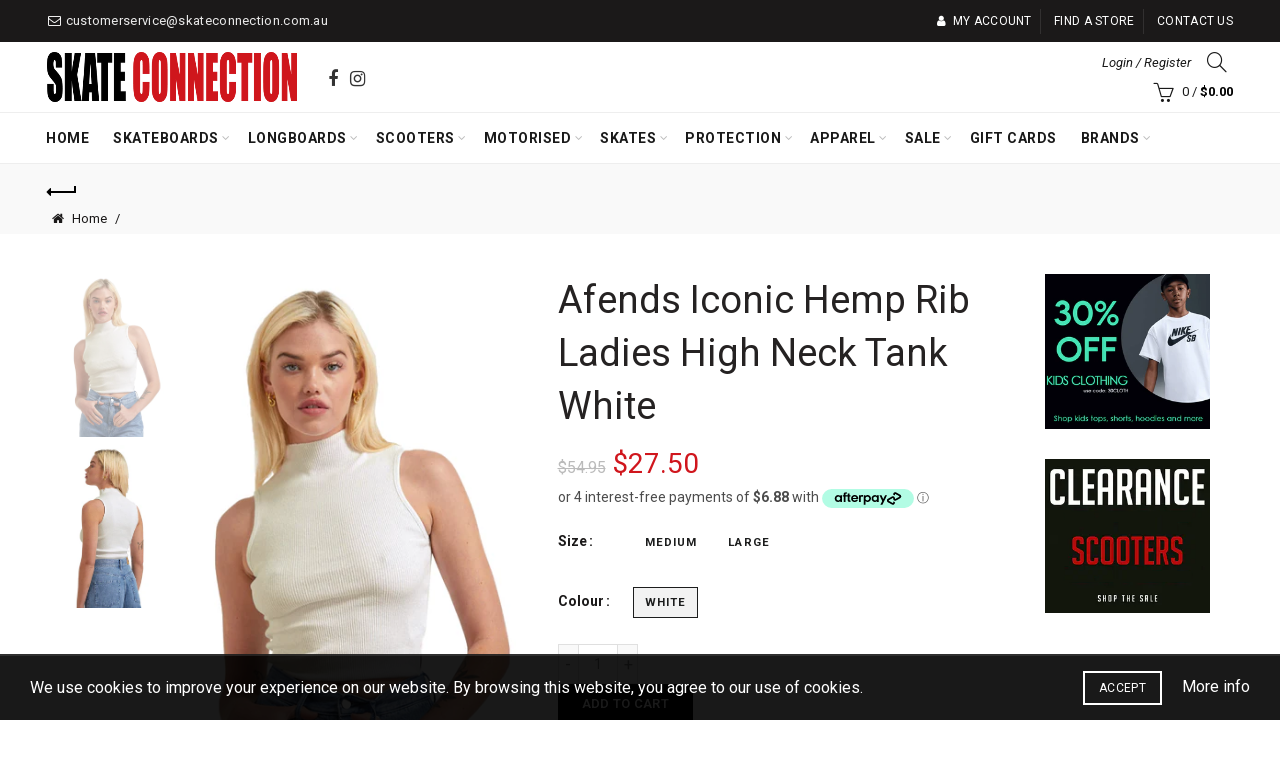

--- FILE ---
content_type: text/html; charset=utf-8
request_url: https://www.skateconnection.com.au/products/afends-iconic-hemp-rib-ladies-high-neck-tank-1
body_size: 57417
content:
<!doctype html>
<html class="no-js" lang="en-AU">
  <head>

    <meta charset="utf-8">
    <meta http-equiv="X-UA-Compatible" content="IE=edge,chrome=1">
    <meta name="viewport" content="width=device-width, initial-scale=1.0, maximum-scale=1.0, user-scalable=no">
    <meta name="theme-color" content="#d0161d">
    <meta name="keywords" content="Skate Connection">
    <meta name="author" content="www.skateconnection.com.au">
    <meta name="format-detection" content="telephone=no">
    <!-- <link rel="canonical" href="  "> -->

    <!-- Google Tag Manager -->
    <script>(function(w,d,s,l,i){w[l]=w[l]||[];w[l].push({'gtm.start':
    new Date().getTime(),event:'gtm.js'});var f=d.getElementsByTagName(s)[0],
    j=d.createElement(s),dl=l!='dataLayer'?'&l='+l:'';j.async=true;j.src=
    'https://www.googletagmanager.com/gtm.js?id='+i+dl;f.parentNode.insertBefore(j,f);
    })(window,document,'script','dataLayer','GTM-MC39HMP');</script>
    <!-- End Google Tag Manager -->
    
    
      <link rel="canonical" href="https://www.skateconnection.com.au/products/afends-iconic-hemp-rib-ladies-high-neck-tank-1">

    
    <meta name="google-site-verification" content="3tKwC47EcvpWTBf3C3KkZ5Bg4dA1K-ZGKxYaTL9iWKk">
    <meta name="google-site-verification" content="4c5qiowhwH9T03Fp2o3CN3YgzxQbFnOGzwgmhZ89R4M"><link rel="shortcut icon" href="//www.skateconnection.com.au/cdn/shop/files/SC_152x152_RGB_black_32x.png?v=1614309593" type="image/png">
    
<link rel="apple-touch-icon-precomposed" sizes="152x152" href="//www.skateconnection.com.au/cdn/shop/files/SC_152x152_RGB_black_152x.png?v=1614309593"><script type="text/javascript">
      document.documentElement.className = document.documentElement.className.replace('no-js', 'yes-js js_active js')
    </script><title>Afends Iconic Hemp Rib Ladies High Neck Tank White
</title><meta name="description" content="This tank is Iconic by name and iconic by nature. Our eco-friendly blend of recycled poly and hemp rib offers a slight stretch with a textured and heavyweight hand-feel. Our sleeveless design offers a fitted midline silhouette, flattering high cut neckline and raw-edged hem. In a duo of everyday colours, it pairs perfe"><!-- /snippets/social-meta-tags.liquid -->


<meta property="og:site_name" content="Skate Connection ">
<meta property="og:url" content="https://www.skateconnection.com.au/products/afends-iconic-hemp-rib-ladies-high-neck-tank-1">
<meta property="og:title" content="Afends Iconic Hemp Rib Ladies High Neck Tank White">
<meta property="og:type" content="product">
<meta property="og:description" content="This tank is Iconic by name and iconic by nature. Our eco-friendly blend of recycled poly and hemp rib offers a slight stretch with a textured and heavyweight hand-feel. Our sleeveless design offers a fitted midline silhouette, flattering high cut neckline and raw-edged hem. In a duo of everyday colours, it pairs perfe"><meta property="og:image:alt" content="Afends Iconic Hemp Rib Ladies High Neck Tank White">
  <meta property="og:price:amount" content="27.50">
  <meta property="og:price:currency" content="AUD"><meta property="og:image" content="http://www.skateconnection.com.au/cdn/shop/products/Tankwhitev1_1200x1200.png?v=1652332230"><meta property="og:image" content="http://www.skateconnection.com.au/cdn/shop/products/Tankwhitev2_1200x1200.png?v=1652332230">
<meta property="og:image:secure_url" content="https://www.skateconnection.com.au/cdn/shop/products/Tankwhitev1_1200x1200.png?v=1652332230"><meta property="og:image:secure_url" content="https://www.skateconnection.com.au/cdn/shop/products/Tankwhitev2_1200x1200.png?v=1652332230">


<meta name="twitter:card" content="summary_large_image">
<meta name="twitter:title" content="Afends Iconic Hemp Rib Ladies High Neck Tank White">
<meta name="twitter:description" content="This tank is Iconic by name and iconic by nature. Our eco-friendly blend of recycled poly and hemp rib offers a slight stretch with a textured and heavyweight hand-feel. Our sleeveless design offers a fitted midline silhouette, flattering high cut neckline and raw-edged hem. In a duo of everyday colours, it pairs perfe">
<link href="//www.skateconnection.com.au/cdn/shop/t/203/assets/tab_shopify.min.css?v=77642056786062711131768174297" rel="stylesheet" type="text/css" media="all" />
    <link rel="preload" href="//www.skateconnection.com.au/cdn/shop/t/203/assets/gl_linecons_icons.min.css?v=76569771571515796021768174256" as="style" onload="this.rel='stylesheet'">
    <noscript><link rel="stylesheet" href="//www.skateconnection.com.au/cdn/shop/t/203/assets/gl_linecons_icons.min.css?v=76569771571515796021768174256"></noscript><link href="//www.skateconnection.com.au/cdn/shop/t/203/assets/gl_vendor.css?v=141342785074025982771768174257" rel="stylesheet" type="text/css" media="all" />
<link href="//www.skateconnection.com.au/cdn/shop/t/203/assets/main.min.css?v=161643467781064045921768174268" rel="stylesheet" type="text/css" media="all" />

<script src="https://ajax.googleapis.com/ajax/libs/webfont/1.6.26/webfont.js"></script>
    <script>WebFont.load({
             google: {
               families: ["Roboto:100,200,300,400,500,600,700,800,900,100italic,200italic,300italic,400italic,500italic,600italic,700italic,800italic,900italic"]
             }
           });
    </script><script>
/*! loadCSS. [c]2017 Filament Group, Inc. MIT License */
!function(e){"use strict";var t=function(t,n,r){function o(e){return i.body?e():void setTimeout(function(){o(e)})}function a(){d.addEventListener&&d.removeEventListener("load",a),d.media=r||"all"}var l,i=e.document,d=i.createElement("link");if(n)l=n;else{var s=(i.body||i.getElementsByTagName("head")[0]).childNodes;l=s[s.length-1]}var u=i.styleSheets;d.rel="stylesheet",d.href=t,d.media="only x",o(function(){l.parentNode.insertBefore(d,n?l:l.nextSibling)});var f=function(e){for(var t=d.href,n=u.length;n--;)if(u[n].href===t)return e();setTimeout(function(){f(e)})};return d.addEventListener&&d.addEventListener("load",a),d.onloadcssdefined=f,f(a),d};"undefined"!=typeof exports?exports.loadCSS=t:e.loadCSS=t}("undefined"!=typeof global?global:this),function(e){if(e.loadCSS){var t=loadCSS.relpreload={};if(t.support=function(){try{return e.document.createElement("link").relList.supports("preload")}catch(t){return!1}},t.poly=function(){for(var t=e.document.getElementsByTagName("link"),n=0;n<t.length;n++){var r=t[n];"preload"===r.rel&&"style"===r.getAttribute("as")&&(e.loadCSS(r.href,r,r.getAttribute("media")),r.rel=null)}},!t.support()){t.poly();var n=e.setInterval(t.poly,300);e.addEventListener&&e.addEventListener("load",function(){t.poly(),e.clearInterval(n)}),e.attachEvent&&e.attachEvent("onload",function(){e.clearInterval(n)})}}}(this);
</script><!-- Logo CSS --><style type="text/css">a.pswp__share--download {display: none;}@media (max-width: 480px){.basel-products-tabs .open-title-menu {white-space: nowrap;max-width: 160px;text-overflow: ellipsis;}} #variantQuantity:empty,#variantQuantity_quick:empty {margin: 0;}.loader {position: fixed;background: rgba(0, 0, 0, .85);left: 0;top: 0;width: 100%;height: 100%;z-index: 1000;}.loader .loader-inner {background: url(//cdn.shopify.com/s/files/1/2251/1247/t/22/assets/loader.svg) no-repeat;background-size: 100%;width: 50px;height: 50px;position: absolute;margin: auto;top: 0;bottom: 0;left: 0;right: 0;}input[type=number]::-webkit-outer-spin-button,input[type=number]::-webkit-inner-spin-button {-webkit-appearance: none;margin: 0;}input[type=number] {-webkit-appearance: textfield !important;-moz-appearance: textfield !important;appearance: textfield !important;}.gl_custom_1472909916515__94 {padding-top: 7vw !important;padding-bottom: 7vw !important;background-position: 0 0 !important;background-repeat: no-repeat !important;}.product_img_trust_seal img {width: 100%;}.section_title_sport + .shopify-section .gl_column-inner { margin-top: -7vw !important;padding-top: 0px !important;}.section_title_sport + .shopify-section .gl_row {z-index: 35;position: relative;}.mfp-zoom-in.mfp-bg {transition: all .3s ease-out;}.mfp-zoom-in.mfp-bg {opacity: 0;}.mfp-zoom-in.mfp-bg.mfp-ready {opacity: .8;}.mfp-zoom-in .mfp-with-anim {opacity: 0;transition: all .2s ease-in-out;transform: scale(.8);}.mfp-zoom-in.mfp-ready .mfp-with-anim {opacity: 1;transform: scale(1);}body.basel-header-overlap.template-collection.has_cat_img .main-header.color-scheme-light,body.basel-header-overlap.template-list-collections.has_cat_img .main-header.color-scheme-light {background-color: transparent;}body.basel-header-overlap.template-collection:not(.has_cat_img) .title-shop,body.basel-header-overlap.template-list-collections:not(.has_cat_img) .title-shop{padding:0 !important;}.single-product-content .entry-summary .button.size_guide {display: inline-block;vertical-align: middle;text-align: center;font-size: 14px;line-height: 1.5;color: #4e4e4e;padding: 0;background-color: transparent;border: none;text-transform: none;}.single-product-content .entry-summary .button.size_guide:before {font-size: 18px;vertical-align: middle;margin-right: 5px;color: #4e4e4e;display: inline-block;font-family: Simple-Line-Icons;-webkit-transition: all .2s;-moz-transition: all .2s;-o-transition: all .2s;transition: all .2s;content: "\e060";}.shopify-show-per-page .label_show {display: inline-block;margin-bottom: 0;margin-right: 10px;}.shopify-show-per-page .orderbyshow {width: auto;min-width: 70px;padding-right: 10px;}.header-base_categories.main-header .main-nav {display: block;}/* .wrapper-boxed.basel-cart-opened .website-wrapper { max-width: 100%;} */body.wrapper-boxed.basel-cart-opened {position: relative;}body.wrapper-boxed.basel-cart-opened .website-wrapper.basel-wrapper-shifted { position: static;}#variantQuantity, #variantQuantity_quick {font-weight: bold;text-transform: uppercase;} #recently_wrap .owl-stage-outer {height: 100% !important; }.product-grid-item .same_height .hover-img,.product-grid-item .same_height .hover-img img,.product-list-item .same_height .hover-img, .product-list-item .same_height .hover-img img {height: 100%;}.gl-gird-collection-section .elements-grid .basel-products-loader,.retina-logo{ display: none;}.retina-logo,.sticky-logo{ display: none !important;}@media only screen and (-webkit-min-device-pixel-ratio: 2), not all, not all, not all, only screen and (min-resolution: 192dpi), only screen and (min-resolution: 2dppx) {.main-header .regular-logo {display: none !important;}.main-header .retina-logo {display: inline-block !important;}}.act-scroll .site-logo img.retina-logo, .header-clone .site-logo img.retina-logo {display: none !important;}.template-product .site-content,.product-list-item .product-element-top.product-list-image {margin-bottom: 0;}.color-scheme-light .basel-search-dropdown .autocomplete-suggestions .suggestion-title a, .search-extended .autocomplete-suggestions .suggestion-title a{color: rgba(0,0,0,.7);}.main-header.color-scheme-light .product-grid-item .product-title>a {color: inherit;}.single-product-content .spr-icon {font-size: 12px;}.single-product-content span.spr-badge-caption {font-size: 14px;}.product-list-item .hover-img img {width: 100%;}tr.description>td>p {max-width: 500px;margin: 0 auto;}.basel-header-overlap .topbar-wrapp {z-index: 22222;}.basel-header-overlap .cart-widget-side, .basel-header-overlap .mobile-nav,.basel-header-overlap .login-form-side {z-index: 50000;}.italic {font-style: italic;}.single-product-content .basel-countdown-timer {margin-bottom: 15px;}.selector-wrapper,#variantQuantity,#variantQuantity_quick {display: none;}#variantQuantity.is-visible,#variantQuantity_quick.is-visible {display: block;}.nathan-header-overlap header.color-scheme-light {background-color: #000;}div#variantQuantity, div#variantQuantity_quick {margin-bottom: 20px;}li.mini_cart_item.mini_variant_gl span.quantity {margin-left: 72px;}.single-product-content .slick-vertical>button.slick-disabled {color: rgba(0,0,0,0.3);cursor: default;}.single-product-content .slick-vertical>button.slick-disabled:hover { color: #fff; }.swatches-on-grid .swatch-on-grid.swatch-size-medium {width: 25px;height: 25px;}.gl_star-rating {display: inline-block;font-size: 12px;position: relative;height: 18px;line-height: 18px;letter-spacing: 2px;margin-bottom: 4px;}.gl_star-rating span.spr-badge-caption {display: none;}.btn.btn-size-extra-small,.button.btn-size-extra-small,button.btn-size-extra-small,.added_to_cart.btn-size-extra-small,input[type="submit"].btn-size-extra-small { font-size: 10px;line-height: 14px;padding-top: 7px;padding-bottom: 7px;padding-left: 14px;padding-right: 14px;}.promo-banner.term-description {position: relative;margin-bottom: 30px;overflow: hidden;font-size: 16px;color: #000;line-height: 1.3;}.single-product .site-content {margin-bottom: 0;}.single-product-content .out-of-stock.variant_stock {border: 2px solid #CC1414;color: #B50808;margin: 0;padding: 9px 10px;}input.input__error {color: #AF7D27;border-color: #E0B252;background-color: transparent;}.testimonial-content >p {margin-bottom:0;}.color-scheme-light .testimonials.testimon-style-boxed .testimonial-content >p,.color-scheme-light .testimonials.testimon-style-boxed .testimonial-content a,.color-scheme-light .testimonials.testimon-style-boxed .testimonial-content footer>span {color: inherit;}h1.basel-logo-wrap {margin-bottom: 0;}table.gl_infor_account tr td {text-align: left;}.gl_custom_lingerie {margin-top: 20px !important;margin-right: 20px !important;margin-bottom: 20px !important;margin-left: 20px !important;padding-top: 40px !important;padding-right: 40px !important;padding-bottom: 20px !important;padding-left: 40px !important;background-color: #ffffff !important;}.gl_custom_1502352203858_94 {padding-top: 6vh !important;padding-right: 10% !important;padding-bottom: 3vh !important;padding-left: 10% !important;}.gl_custom_article {margin-top: 20px !important;margin-bottom: 20px !important;border-top-width: 1px !important;border-bottom-width: 1px !important;padding-top: 30px !important;padding-bottom: 30px !important;border-top-color: #f4f4f4 !important;border-top-style: solid !important;border-bottom-color: #f4f4f4 !important;border-bottom-style: solid !important;}input.shopify-challenge__button.btn {margin-bottom: 40px;}.gl_custom_article_full {margin-top: -40px !important;margin-bottom: 0px !important;padding-top: 0px !important;padding-bottom: 0px !important;background-color: #f7f7f7 !important;}.gl_custom_social_full {margin-bottom: 70px !important;border-top-width: 1px !important;border-bottom-width: 1px !important;padding-top: 40px !important;padding-bottom: 40px !important;border-top-color: #e5e5e5 !important;border-top-style: solid !important;border-bottom-color: #e5e5e5 !important;border-bottom-style: solid !important;}.gl_row_0 {margin-right: 0px !important;margin-left: 0px !important;}.gl_p_10 { padding: 10px !important;}.gl_pt_15 {padding-top: 15px !important;}.shopify-section.gl_tabs { position: relative; overflow: hidden} .fake_counter_real_time,.product_delivery {display: block;font-size: 14px;color: #2c2c2c;font-weight: bold;-webkit-border-radius: 5px;-moz-border-radius: 5px;border-radius: 5px;position: relative;overflow: hidden;margin: 0 2px;}.fake_counter_real_time #number_counter,#jas_product_delivery,#jas_product_delivery_quick,#product_delivery_quick {background-color: #0f8db3;padding: 5px 10px;border-radius: 2px;line-height: 1.1em;color: #ffffff;display: inline-block;-webkit-box-shadow: inset 0 -2px 0 rgba(0,0,0,.15);box-shadow: inset 0 -2px 0 rgba(0,0,0,.15);}.fake_counter_real_time #number_counter i {margin-left: 3px;}.fake_counter_real_time #number_counter:active {-webkit-box-shadow: none;box-shadow: none;top: 1px;}.basel-button-wrapper.btn-inline {display: inline-block;margin-bottom: 10px;margin-right: 10px;}.gl_pt_25 {padding-top: 25px !important;}.gl_pt_20 {padding-top: 20px !important;}.gl_pb_20 {padding-bottom: 20px !important;}.gl_color_dark p strong {color: black;}.gl_mb_0 {margin-bottom: 0px !important;}.gl_pt_0 {padding-top: 0px !important;}.gl_mb_4 {margin-bottom: 4vh !important;}.gl_mb_5 {margin-bottom: 5px !important;}.gl_mb_10 {margin-bottom: 10px !important;}.gl_mb_15 {margin-bottom: 15px !important;}.gl_mb_20 {margin-bottom: 20px !important;}.gl_mb_25 {margin-bottom: 25px !important;}.gl_mb_30 {margin-bottom: 30px !important;}.gl_mb_35 {margin-bottom: 35px !important;}.gl_mb_40 {margin-bottom: 40px !important;}.gl_mt_10 {margin-top: 10px !important;}.gl_mt_20 {margin-top: 20px !important;}.gl_mt_50 {margin-top: 50px !important;}.gl_mb_50 {margin-bottom: 50px !important;}.gl_mt_25 {margin-top: 25px !important;}.gl_mt_35 {margin-top: 35px !important;}.gl_m_m15 {margin-top: -15px !important;}.gl_mt_m30 {margin-top: -30px !important;}.gl_mt_m75 {margin-top: -75px !important;}.gl_mb_m35 {margin-bottom: -35px !important;}.gl_mtm_40 {margin-top: -40px !important;}.gl_mtm_89 {margin-top: -77px !important;}.gl_mt_40 {margin-top: 40px !important;}.gl_pt_30 {padding-top: 30px !important;}.gl_pb_30 { padding-bottom: 30px !important;}.gl_pr_30 {padding-right: 30px !important;}.gl_pl_30 { padding-left: 30px !important;}.gl_pr_40 {padding-right: 40px !important;}.gl_pl_40 { padding-left: 40px !important;}.gl_pt_35 { padding-top: 35px !important;}.gl_pd_lr_10 {padding-right: 10px !important;padding-left: 10px !important;}.gl_mb_4h {margin-bottom: 4vh !important;}.gl_mb_8h {margin-bottom: 8vh !important;}.gl_pt_8h {padding-top: 8vh !important;} .gl_pb_8h {padding-bottom: 8vh !important;}.gl_price_sushi .spb_single_image img{width: auto;}.gl_custom_1488533043379_94 {padding-top: 4vh !important;padding-bottom: 4vh !important;}.gl_custom_1507644691234_94 {margin-top: -7vh !important;margin-right: -50px !important;margin-bottom: -25vh !important;margin-left: -50px !important;padding-top: 0px !important;}.gl_custom_infor_one {margin-right: 4% !important;margin-bottom: 0px !important;margin-left: 4% !important;border-top-width: 5px !important;border-right-width: 5px !important;border-bottom-width: 5px !important;border-left-width: 5px !important;padding-right: 3% !important;padding-bottom: 0px !important;padding-left: 3% !important;background-color: #ffffff !important;border-left-color: rgba(107,107,107,0.11) !important;border-left-style: solid !important;border-right-color: rgba(107,107,107,0.11) !important;border-right-style: solid !important;border-top-color: rgba(107,107,107,0.11) !important;border-top-style: solid !important;border-bottom-color: rgba(107,107,107,0.11) !important;border-bottom-style: solid !important;}.gl_custom_infor_text_one {margin-top: 40px !important;margin-bottom: 40px !important;border-left-width: 1px !important;padding-top: 0px !important;border-left-color: #f4f4f4 !important;border-left-style: solid !important;}.gl_custom_tab_title {margin-bottom: 30px !important;padding-top: 14px !important;padding-right: 20px !important;padding-bottom: 14px !important;padding-left: 20px !important;background-color: #0f8db3 ;}.gl_custom_lingerie {margin-top: 20px !important;margin-right: 20px !important;margin-bottom: 20px !important;margin-left: 20px !important;padding-top: 40px !important;padding-bottom: 40px !important;background-color: #ffffff !important;}.about-shop-element {box-shadow: 1px 1px 9px rgba(0, 0, 0, 0.17);}body .basel-parallax {background-attachment: fixed;background-size: cover!important;}.gl_custom_hour {padding-top: 40px !important;padding-right: 20px !important;padding-bottom: 40px !important;padding-left: 20px !important;background-color: #ffffff !important;}.gl_custom_jewellery {margin-top: 20px !important;margin-bottom: 20px !important;margin-left: -80px !important;padding-top: 40px !important;padding-right: 40px !important;padding-bottom: 40px !important;padding-left: 40px !important;background-color: #ffffff !important;}.gl_custom_testimonials{border-right-width: 1px !important;padding-top: 20px !important;padding-bottom: 20px !important;border-right-color: rgba(255,255,255,0.13) !important;border-right-style: solid !important;}.gl_custom_jewellery_mobile {margin-top: -50px !important;margin-right: 20px !important;margin-bottom: 20px !important;margin-left: 20px !important;padding-top: 20px !important;padding-right: 20px !important;padding-bottom: 20px !important;padding-left: 20px !important;background-color: #ffffff !important;}.bg_color_white.image-swatch {border: 0;}.gl_custom_map {margin-right: 10% !important;margin-left: 10% !important;padding-top: 6% !important;}.gl_custom_content{border-top-width: 7px !important;border-right-width: 7px !important;border-bottom-width: 7px !important;border-left-width: 7px !important;padding-top: 45px !important;padding-right: 45px !important;padding-bottom: 45px !important;padding-left: 45px !important;background-position: center !important;background-repeat: no-repeat !important;background-size: contain !important;border-left-color: rgba(10,10,10,0.12) !important;border-left-style: solid !important;border-right-color: rgba(10,10,10,0.12) !important;border-right-style: solid !important;border-top-color: rgba(10,10,10,0.12) !important;border-top-style: solid !important;border-bottom-color: rgba(10,10,10,0.12) !important;border-bottom-style: solid !important;}.gl_custom_space_minimalist {padding-right: 4vw !important;padding-left: 4vw !important;}.gl_p_same_strong p, .gl_p_same_strong p{margin-bottom: 0}.pr {position: relative}.site-logo {width: 3%;}.site-logo img {max-width: 250px;max-height: 95px;}.basel-shopify-layered-nav .basel-scroll {max-height: 234px;}.right-column {width: 180px;}.sticky-header .right-column {width: 180px;}/* Header height configs *//* Limit logo image height for according to header height */.site-logo img {max-height: 75px;}/* And for sticky header logo also */.act-scroll .site-logo img,.header-clone .site-logo img {max-height: 75px;max-height: 100px;max-width: 250px;}.act-scroll .site-logo img,.header-clone .site-logo img {display: none;}.act-scroll .site-logo img.sticky-logo,.header-clone .site-logo img.sticky-logo {display: inline-block !important;}/* Set sticky headers height for cloned headers based on menu links line height */.header-clone .main-nav .menu > li > a {height: 75px;line-height: 75px;} /* Height for switch logos */.sticky-header-real:not(.global-header-menu-top) .switch-logo-enable .basel-logo {height: 75px;}.sticky-header-real:not(.global-header-menu-top) .act-scroll .switch-logo-enable .basel-logo {height: 100px;}.sticky-header-real:not(.global-header-menu-top) .act-scroll .switch-logo-enable {transform: translateY(-60px);-webkit-transform: translateY(-60px);}/* The same for sticky header */.act-scroll .main-nav .menu > li > a {height: 75px;line-height: 75px;}/* Set line height for header links for shop header layout. Based in the header height option */.header-shop .right-column .header-links {height: 95px;line-height: 95px;}/* The same for sticky header */.header-shop.act-scroll .right-column .header-links {height: 75px;line-height: 75px;}/* Page headings settings for heading overlap. Calculate on the header height base */.basel-header-overlap .title-size-default,.basel-header-overlap .title-size-small,.basel-header-overlap .title-shop.without-title.title-size-default,.basel-header-overlap .title-shop.without-title.title-size-small {padding-top: 135px;}.basel-header-overlap .title-shop.without-title.title-size-large,.basel-header-overlap .title-size-large {padding-top: 215px;}@media (max-width: 991px) {/* Set header height for mobile devices */.main-header .wrapp-header {min-height: 60px;} /* Limit logo image height for mobile according to mobile header height */.site-logo img {max-height: 60px;} /* Limit logo on sticky header. Both header real and header cloned */.act-scroll .site-logo img,.header-clone .site-logo img {max-height: 60px;}/* Height for switch logos */.main-header .switch-logo-enable .basel-logo {height: 60px;}.sticky-header-real:not(.global-header-menu-top) .act-scroll .switch-logo-enable .basel-logo {height: 60px;}.sticky-header-real:not(.global-header-menu-top) .act-scroll .switch-logo-enable {transform: translateY(-60px);-webkit-transform: translateY(-60px);}/* Page headings settings for heading overlap. Calculate on the MOBILE header height base */.basel-header-overlap .title-size-default,.basel-header-overlap .title-size-small,.basel-header-overlap .title-shop.without-title.title-size-default,.basel-header-overlap .title-shop.without-title.title-size-small {padding-top: 80px;}.basel-header-overlap .title-shop.without-title.title-size-large,.basel-header-overlap .title-size-large {padding-top: 120px;} }.product-category-thumbnail img,.category-grid-item .category-link {width: 100%;}/* .product-grid-item .product-element-top>a img,.basel-hover-alt .hover-img img, .owl-carousel div.owl-item .hover-img img {width:100%;} */.basel-purchase {position:fixed;display:block;bottom:0;left:4%;z-index:10;-webkit-backface-visibility: hidden; /* Chrome, Safari, Opera */backface-visibility: hidden;}.basel-purchase:hover {opacity:0.9;}.basel-product-categories>li.cat-item-109 {display: none;}.col-five > .gl_col-sm-2 {width:20%;}.product-type-grouped.single-product-content .cart {width: 100%;}.product-type-grouped.single-product-content .cart table {border-top: 2px solid black;margin-bottom: 30px;}iframe[name='google_conversion_frame'] { height: 0 !important;width: 0 !important; line-height: 0 !important; font-size: 0 !important;margin-top: -13px;float: left;}.single-product-content .single_variation .shopify-variation-price {margin-right:0;}.single-product-content .single_variation .shopify-variation-price .price {margin-right:15px;}.product-type-grouped .group_table .stock {margin-bottom: 0;margin-right: 0;margin-left: 15px; }.commentlist .comment-text .description {line-height:1.6;}.main-header form.has-categories-dropdown .search-by-category ul .children {display:none;}.cat-design-alt .product-category-thumbnail {margin:-2px; }.cat-design-alt .category-link {display:block;}.dropdown-scroll > .sub-menu-dropdown {height: 540px;overflow: hidden;}.main-nav .menu>li.menu-item-design-sized .sub-menu-dropdown {padding-bottom:10px;}.header-spacing + .header-menu-top {margin-top:-40px;}.shopify-ordering.with-list .selected-order {font-weight:bold;}.basel-navigation .menu>li.menu-item-design-full-width .sub-menu>li>a,.basel-navigation .menu>li.menu-item-design-sized .sub-menu>li>a {font-weight: 600!important;}.header-categories .main-nav .menu li.menu-item-design-full-width>.sub-menu-dropdown {margin-top: -78px;}.basel-hover-quick .product-title a {display:block; }.hide-pag .owl-pagination,.hide-pag .owl-buttons {display:none;}.popup-quick-view .entry-summary .entry-title {font-size: 32px; }.product-quick-view .entry-title a {font-family:inherit;font-weight: inherit;font-style: inherit;}.basel-price-table .basel-plan-footer>a.added {display:none;}.color-scheme-light .testimonial .testimonial-content footer>span {color: rgba(255, 255, 255, 0.8);}.color-scheme-light .owl-theme:hover .owl-controls.clickable .owl-buttons div.disabled {color:rgba(255, 255, 255, 0.6);}.color-scheme-light .owl-theme .owl-controls .owl-buttons div {color:rgba(255, 255, 255, 0.8);}.color-scheme-light .owl-theme .owl-controls.clickable .owl-buttons div:hover {color:rgba(255, 255, 255, 1);}.color-scheme-light .owl-theme .owl-controls .owl-page span {background-color: rgba(255, 255, 255, 0.6);}.color-scheme-light .owl-theme .owl-controls .owl-page.active span, .color-scheme-light .owl-theme .owl-controls.clickable .owl-page:hover span {background-color: white;}.single-product-content .entry-summary .button.compare.loading:after {opacity: 1;visibility: visible;}.spb_video_wrapper .basel-video-poster, .spb_video_wrapper .basel-video-poster-wrapper, .spb_video_wrapper .basel-video-poster-wrapper:after {position: absolute;top: 0;left: 0;right: 0;bottom: 0;}.spb_video_wrapper .basel-video-poster-wrapper {position: absolute!important;z-index: 2;cursor: pointer;overflow: hidden;backface-visibility: hidden;-webkit-backface-visibility: hidden;perspective: 800px;-webkit-perspective: 800px;-webkit-transition: opacity .5s cubic-bezier(0,0,.44,1.18),visibility .5s cubic-bezier(0,0,.44,1.18);transition: opacity .5s cubic-bezier(0,0,.44,1.18),visibility .5s cubic-bezier(0,0,.44,1.18);}.spb_video_wrapper .basel-video-poster {background-size: cover;background-position: center center;background-repeat: no-repeat;margin: -1px;transform: scale(1.09);-webkit-transform: scale(1.09);-webkit-transition: transform .5s cubic-bezier(0,0,.44,1.18);transition: transform .5s cubic-bezier(0,0,.44,1.18);}.spb_video_wrapper .button-play {position: absolute;top: 50%;left: 50%;height: 70px;line-height: 67px;width: 70px;margin-top: -35px;margin-left: -35px;padding-left: 7px;text-align: center;color: #fff;border: 2px solid #1aada3;border-radius: 50%;z-index: 3;background-color: #1aada3;-webkit-transition: opacity .5s cubic-bezier(0,0,.44,1.18);transition: opacity .5s cubic-bezier(0,0,.44,1.18);}.spb_video_wrapper .button-play:after {content: "\f04b";display: inline-block;font-size: 26px;font-family: FontAwesome;}.spb_video_wrapper .basel-video-poster-wrapper.hidden-poster {opacity: 0;visibility: hidden;}.gl_custom_sushi_1494249094915 {margin-top: 100px !important;margin-right: 20px !important;margin-bottom: 4vh !important;margin-left: 20px !important;padding-top: 0px !important;padding-right: 40px !important;padding-bottom: 40px !important;padding-left: 40px !important;background-color: rgba(10,10,10,0.45) !important;}.single-product-content .entry-summary .button.compare:after {content: " ";width: 15px;height: 15px;display: inline-block;vertical-align: middle;border: 1px solid black;border-radius: 50%;border-left-color: transparent !important;border-right-color: transparent !important;animation: load-spin 450ms infinite linear;-o-animation: load-spin 450ms infinite linear;-ms-animation: load-spin 450ms infinite linear;-webkit-animation: load-spin 450ms infinite linear;-moz-animation: load-spin 450ms infinite linear;margin-left: 10px;opacity: 0;visibility: hidden;}.basel-buttons .product-compare-button>a,.single-product-content .entry-summary .button.compare,.basel-hover-base .basel-add-btn>a,.basel-hover-base .product-compare-button a {text-transform:none;}.sticky-header .basel-search-full-screen .basel-search-wrapper {height:100vh;transition: opacity .25s ease-in-out, height .25s ease-in-out, visibility .25s,transform .25s ease-in-out;-webkit-transition: opacity .25s ease-in-out, height .25s ease-in-out, visibility .25s,transform .25s ease-in-out;}.sticky-header .basel-search-full-screen .basel-search-inner .basel-close-search {bottom:90px;}.rtl .has-border,.rtl .has-border > .gl_column-inner {border:none!important;}.related-and-upsells .product-grid-item .hover-img img {width:100%;}.cat-design-alt .product-category-thumbnail img {width:100%!important;}.hidden-nav-button {display:none!important;}.dropdown-scroll .spb_single_image {border: 2px solid #f7f7f7;}.page-id-25728 .dropdown-scroll .spb_single_image,.page-id-23954 .dropdown-scroll .spb_single_image {border: 2px solid rgba(255,255,255,0.1);}.owl-carousel .owl-stage-outer {clear: both;}.widget_product_categories .cat-item-109 .cat-item:nth-child(even) {display: none;}.rtl {direction: rtl;}@media (max-width: 1024px) and (min-width: 991px) {.header-categories .categories-menu-dropdown .sub-menu-dropdown {width: 680px;}}@media (max-width: 991px) {.sticky-footer-on .footer-container {visibility: visible;}}.menu-item-19907 > .sub-menu-dropdown {background-size: contain}.product-design-sticky .shopify-product-gallery .shopify-product-gallery__wrapper a > img {width: 100%;}.product-design-sticky .shopify-product-gallery .shopify-product-gallery__wrapper .shopify-product-gallery__image:not(:first-child) a {display: block;transform:translateY(100px);-webkit-transform:translateY(100px);-moz-transform:translateY(100px);-o-transform:translateY(100px);transition: all 0.45s ease-in-out;-webkit-transition: all 0.45s ease-in-out;-moz-transition: all 0.45s ease-in-out;-o-transition: all 0.45s ease-in-out;opacity: 0;}.product-design-sticky .shopify-product-gallery .shopify-product-gallery__wrapper .shopify-product-gallery__image:not(:first-child) a.animate-images {transform:translateY(0px);-webkit-transform:translateY(0px);-moz-transform:translateY(0px);-o-transform:translateY(0px);opacity: 1;}.shopify-checkout-review-order-table td {width: 50%}@media (min-width: 992px) {.buy-basel {position: fixed;bottom: 40px;right: 40px;z-index: 1000;margin-bottom: 110px;background-color: #729c29;border-radius: 50%;-webkit-border-radius: 50%;-moz-border-radius: 50%;box-shadow: -6.772px 8.668px 16px 0px rgba(28, 30, 35, 0.15);-webkit-box-shadow: -6.772px 8.668px 16px 0px rgba(28, 30, 35, 0.15);-moz-box-shadow: -6.772px 8.668px 16px 0px rgba(28, 30, 35, 0.15);transition: all 1s ease;-webkit-transition: all 1s ease;-moz-transition: all 1s ease;-o-transition: all 1s ease;animation-name: animFadeUp;animation-fill-mode: both;animation-duration: 0.4s;animation-timing-function: ease;animation-delay: 1.5s;-webkit-animation-name: animFadeUp;-webkit-animation-fill-mode: both;-webkit-animation-duration: 0.4s;-webkit-animation-timing-function: ease;-webkit-animation-delay: 1.5s;-moz-animation-name: animFadeUp;-moz-animation-fill-mode: both;-moz-animation-duration: 0.4s;-moz-animation-timing-function: ease;-moz-animation-delay: 1.5s;-o-animation-name: animFadeUp;-o-animation-fill-mode: both;-o-animation-duration: 0.4s;-o-animation-timing-function: ease;-o-animation-delay: 1.5s;}.buy-basel img.envato-logo {position: absolute;right: -8px;bottom: -3px;background: #7cb442;border-radius: 50%;padding: 6px;}.rtl .buy-basel {left: auto;right: 40px;} }@media (min-width: 768px) and (max-width: 991px) {.buy-basel {display:none;}.swatch-on-grid .basel-tooltip-label {display:none;}.dropdown-scroll > .sub-menu-dropdown {display:none;}.basel-back-btn>span:before, .basel-products-nav .product-btn>a span:before {top: 0px;}.shop-loop-head {width:100%;}body .basel-parallax {background-attachment: scroll!important;} }@media (min-width: 481px) and (max-width: 767px) { .buy-basel {display:none;}.swatch-on-grid .basel-tooltip-label {display:none;}.dropdown-scroll > .sub-menu-dropdown {display:none;}.basel-back-btn>span:before, .basel-products-nav .product-btn>a span:before {top: 0px;}/* .product-grid-item .product-element-top>a img,.basel-hover-alt .hover-img img {width:100%;} */body .basel-parallax {background-attachment: scroll!important;} }@media (max-width: 480px) { .buy-basel {display:none;}.swatch-on-grid .basel-tooltip-label {display:none;}body .basel-parallax {background-attachment: scroll!important;}.dropdown-scroll > .sub-menu-dropdown {display:none;}.basel-back-btn>span:before, .basel-products-nav .product-btn>a span:before {top: 0px;}}/* color settings */body {background-color: rgba(0,0,0,0);}.gl_page_title.page-title-default {background-color: #212121;}body.template-collection .page-title-default {background-color: #f7f7f7;}.topbar-wrapp {background-color: #1b1919;}.main-header, .sticky-header.header-clone, .header-spacing {background-color: #ffffff;}.footer-container {background-color: #000000;}.template-product .site-content {background-color: rgba(0,0,0,0);}.main-header {border-bottom: 2px solid #f5f5f5;}body,p,.widget_nav_mega_menu .menu > li > a,.mega-navigation .menu > li > a,.basel-navigation .menu > li.menu-item-design-full-width .sub-sub-menu li a,.basel-navigation .menu > li.menu-item-design-sized .sub-sub-menu li a,.basel-navigation .menu > li.menu-item-design-default .sub-menu li a,.font-default {font-family: Roboto, Arial, Helvetica, sans-serif;color: #4c4c4c;font-size: 16px;}h1 a,h2 a,h3 a,h4 a,h5 a,h6 a,h1,h2,h3,h4,h5,h6,.title,table th,.sp-tabs li a,.masonry-filter li a,.shopify .cart-empty,.basel-navigation .menu > li.menu-item-design-full-width .sub-menu > li > a,.basel-navigation .menu > li.menu-item-design-sized .sub-menu > li > a,fieldset legend,table th,.color-scheme-dark .info-box-inner h1,.color-scheme-dark .info-box-inner h2,.color-scheme-dark .info-box-inner h3,.color-scheme-dark .info-box-inner h4,.color-scheme-dark .info-box-inner h5,.color-scheme-dark .info-box-inner h6 {font-family: Roboto, 'MS Sans Serif', Geneva, sans-serif;font-weight: normal;font-style: normal;}h1 a, h2 a, h3 a, h4 a, h5 a, h6 a, h1, h2, h3, h4, h5, h6, .title, table th, .masonry-filter li a, .shopify .cart-empty, .basel-navigation .menu > li.menu-item-design-full-width .sub-menu > li > a, .basel-navigation .menu > li.menu-item-design-sized .sub-menu > li > a {font-family: Roboto, 'MS Sans Serif', Geneva, sans-serif;color: #1b1919;}.product-title a,.post-slide .entry-title a,.category-grid-item .hover-mask h3,.basel-search-full-screen .basel-search-inner input[type="text"],.blog-post-loop .entry-title,.single-product-content .entry-title,.font-title {font-family: Roboto, 'MS Sans Serif', Geneva, sans-serif;color: #252222;}.title-alt, .subtitle, .font-alt {font-family: Roboto, 'Comic Sans MS', cursive;}.type-post .entry-meta {font-family: Roboto, 'Comic Sans MS', cursive;}.widgettitle,.widget-title {font-family: Roboto;font-weight: 700;font-style: normal;color: #0a0a0a;}.main-nav .menu > li > a {font-size: 14px;font-family: Roboto;font-weight: 700;font-style: normal;}.nathan_style_2.single-product-content .cart .button {font-size: 13px;line-height: 18px;padding: 11px 20px;background-color: #f3f3f3;color: #3E3E3E;display: inline-block;position: relative;font-weight: 600;text-align: center;text-transform: uppercase;letter-spacing: .3px;border-radius: 0;border-width: 0;border-style: solid;border-color: transparent;outline: 0;-webkit-box-shadow: none;box-shadow: none;text-shadow: none;text-decoration: none;vertical-align: middle;cursor: pointer;border: none;-webkit-box-shadow: inset 0 -2px 0 rgba(0,0,0,.15);box-shadow: inset 0 -2px 0 rgba(0,0,0,.15);-webkit-transition: color .25s ease,background-color .25s ease,border-color .25s ease,box-shadow 0s ease,opacity .25s ease;-webkit-transition: color .25s ease,background-color .25s ease,border-color .25s ease,opacity .25s ease,-webkit-box-shadow 0s ease;transition: color .25s ease,background-color .25s ease,border-color .25s ease,opacity .25s ease,-webkit-box-shadow 0s ease;transition: color .25s ease,background-color .25s ease,border-color .25s ease,box-shadow 0s ease,opacity .25s ease;transition: color .25s ease,background-color .25s ease,border-color .25s ease,box-shadow 0s ease,opacity .25s ease,-webkit-box-shadow 0s ease;color: #fff;}.nathan_style_2.single-product-content .cart .button:focus, .nathan_style_2.single-product-content .cart .button:hover {opacity: .8;}.nathan_style_2.single-product-content .cart .button:focus, .nathan_style_2.single-product-content .cart .button:hover {opacity: 1;-webkit-box-shadow: inset 0 -2px 0 rgba(0,0,0,.15);box-shadow: inset 0 -2px 0 rgba(0,0,0,.15);}.nathan_style_2.single-product-content .cart .button.loading {color: transparent!important;}.nathan_style_2.single-product-content .cart .button.loading:after {border-color: #fff;content: "";width: 18px;height: 18px;display: inline-block;vertical-align: middle;border: 1px solid #fff;border-left-color: #fff;border-radius: 50%;position: absolute;top: 50%;left: 50%;opacity: 0;margin-left: -9px;margin-top: -9px;transition: opacity 0s ease;-webkit-transition: opacity 0s ease;opacity: 1;animation: load-spin 450ms infinite linear;-webkit-animation: load-spin 450ms infinite linear;transition: opacity .25s ease;-webkit-transition: opacity .25s ease;}.nathan_style_2.single-product-content .cart .button:active {-webkit-box-shadow: none;box-shadow: none;top: 1px;}.color-primary,.mobile-nav ul li.current_page_item > a,.main-nav .menu > li.current-menu-item > a,.main-nav .menu > li.onepage-link.current-menu-item > a,.main-nav .menu > li > a:hover,.main-nav .menu > li > a:focus,.basel-navigation .menu>li.menu-item-design-default ul li:hover>a,.basel-navigation .menu > li.menu-item-design-full-width .sub-menu li a:hover,.basel-navigation .menu > li.menu-item-design-sized .sub-menu li a:hover,.basel-product-categories.responsive-cateogires li.current-cat > a,.basel-product-categories.responsive-cateogires li.current-cat-parent > a,.basel-product-categories.responsive-cateogires li.current-cat-ancestor > a,a[href^=tel],.topbar-menu ul > li > .sub-menu-dropdown li > a:hover,.btn.btn-color-primary.btn-style-bordered,.button.btn-color-primary.btn-style-bordered,button.btn-color-primary.btn-style-bordered,.added_to_cart.btn-color-primary.btn-style-bordered,input[type=submit].btn-color-primary.btn-style-bordered,.basel-dark .single-product-content .entry-summary .yith-wcwl-add-to-wishlist .yith-wcwl-wishlistaddedbrowse a:before,.basel-dark .single-product-content .entry-summary .yith-wcwl-add-to-wishlist .yith-wcwl-wishlistexistsbrowse a:before,.basel-dark .read-more-section .btn-read-more,.basel-dark .products-footer .basel-blog-load-more,.basel-dark .products-footer .basel-products-load-more,.basel-dark .products-footer .basel-portfolio-load-more,.basel-dark .blog-footer .basel-blog-load-more,.basel-dark .blog-footer .basel-products-load-more,.basel-dark .blog-footer .basel-portfolio-load-more,.basel-dark .portfolio-footer .basel-blog-load-more,.basel-dark .portfolio-footer .basel-products-load-more,.basel-dark .portfolio-footer .basel-portfolio-load-more,.basel-dark .color-primary,.basel-hover-link .swap-elements .btn-add a,.basel-hover-link .swap-elements .btn-add a:hover,.basel-hover-link .swap-elements .btn-add a:focus,.menu-item-language .submenu-languages li:hover a,.blog-post-loop .entry-title a:hover,.blog-post-loop.sticky .entry-title:before,.post-slide .entry-title a:hover,.comments-area .reply a,.single-post-navigation a:hover,blockquote footer:before,blockquote cite,.format-quote .entry-content blockquote cite,.format-quote .entry-content blockquote cite a,.type-post .entry-meta .meta-author a,.type-post .entry-meta .meta-author .name_author,.search-no-results.shopify .site-content:before,.search-no-results .not-found .entry-header:before,.login .lost_password > a:hover,.error404 .page-title,.menu-label-new:after,.widget_shopping_cart .product_list_widget li .quantity .amount,.product_list_widget li ins .amount,.price ins > .amount,.price ins,.single-product-content .price,.single-product-content .price .amount,.basel-products-nav .product-short .price,.basel-products-nav .product-short .price .amount,.star-rating span:before,.single-product-content .comment-form .stars span a:hover,.single-product-content .comment-form .stars span a.active,.tabs-layout-accordion .basel-tab-wrapper .basel-accordion-title:hover,.tabs-layout-accordion .basel-tab-wrapper .basel-accordion-title.active,.single-product-content .shopify-product-details__short-description ul > li:before,.single-product-content #tab-description ul > li:before,.blog-post-loop .entry-content ul > li:before,.comments-area .comment-list li ul > li:before,.sidebar-widget li a:hover,.filter-widget li a:hover,.sidebar-widget li > ul li a:hover,.filter-widget li > ul li a:hover,.basel-price-filter ul li a:hover .amount,.basel-hover-effect-4 .swap-elements > a,.basel-hover-effect-4 .swap-elements > a:hover,.wishlist_table tr td.product-price ins .amount,.basel-buttons .yith-wcwl-add-to-wishlist .yith-wcwl-wishlistaddedbrowse > a,.basel-buttons .yith-wcwl-add-to-wishlist .yith-wcwl-wishlistexistsbrowse > a,.basel-buttons .product-compare-button > a.compare.added,.compare.added, .basel-buttons .yith-wcwl-add-to-wishlist .yith-wcwl-wishlistaddedbrowse > a:hover,.basel-buttons .yith-wcwl-add-to-wishlist .yith-wcwl-wishlistexistsbrowse > a:hover,.single-product-content .entry-summary .yith-wcwl-add-to-wishlist a:hover,.single-product-content .entry-summary .yith-wcwl-add-to-wishlist a:hover:before,.single-product-content .entry-summary .yith-wcwl-add-to-wishlist .yith-wcwl-wishlistaddedbrowse a:before,.single-product-content .entry-summary .yith-wcwl-add-to-wishlist .yith-wcwl-wishlistexistsbrowse a:before,.single-product-content .entry-summary .yith-wcwl-add-to-wishlist .yith-wcwl-add-button.feid-in > a:before,.vendors-list ul li a:hover,.single-product-content .entry-summary .button.compare:hover,.single-product-content .entry-summary .button.compare:hover:before,.single-product-content .entry-summary .button.compare.added:before,.blog-post-loop .entry-content ul li:before,.basel-menu-price .menu-price-price,.basel-menu-price.cursor-pointer:hover .menu-price-title,.comments-area #cancel-comment-reply-link:hover,.comments-area .comment-body .comment-edit-link:hover,.popup-quick-view .entry-summary .entry-title a:hover,.spb_text_column ul:not(.social-icons) > li:before,.widget_product_categories .basel-cats-toggle:hover,.widget_product_categories .toggle-active,.basel-products-suggest .table_suggest a:hover,.widget_product_categories .current-cat-parent > a,#shopify-section-gl_section_sidebar_blog .widget_categories .current-cat > a,.shopify-checkout-review-order-table tfoot .order-total td .amount,.widget_shopping_cart .product_list_widget li .remove:hover,.basel-active-filters .widget_layered_nav_filters ul li a .amount,.title-wrapper.basel-title-color-primary .title-subtitle,.widget_categories li.cat-item.current-cat,.topbar-menu ul>li.currency li.active a, .topbar-menu ul>li.language li.active a,.topbar-menu .currencies li.active a, .topbar-menu .jas_lang li.active a,.widget_shopping_cart .widget_shopping_cart_content > .total .amount,.subtitle-color-primary.subtitle-style-default,.color-scheme-light .gl_tta-tabs.gl_tta-tabs-position-top.gl_tta-style-classic .gl_tta-tab.gl_active > a,.gl-tab-js .gl_tta.gl_general.gl_tta-style-classic .gl_tta-tab.gl_active > a {color: #d0161d;}.right-column .wishlist-info-widget > a > span,.basel-cart-design-2 > a .basel-cart-number,.basel-cart-design-3 > a .basel-cart-number,.btn.btn-color-primary,.button.btn-color-primary,button.btn-color-primary,.added_to_cart.btn-color-primary,input[type=submit].btn-color-primary,.btn.btn-color-primary:hover,.btn.btn-color-primary:focus,.button.btn-color-primary:hover,.button.btn-color-primary:focus,button.btn-color-primary:hover,button.btn-color-primary:focus,.added_to_cart.btn-color-primary:hover,.added_to_cart.btn-color-primary:focus,input[type=submit].btn-color-primary:hover,input[type=submit].btn-color-primary:focus,.btn.btn-color-primary.btn-style-bordered:hover,.btn.btn-color-primary.btn-style-bordered:focus,.button.btn-color-primary.btn-style-bordered:hover,.button.btn-color-primary.btn-style-bordered:focus,button.btn-color-primary.btn-style-bordered:hover,button.btn-color-primary.btn-style-bordered:focus,.added_to_cart.btn-color-primary.btn-style-bordered:hover,.added_to_cart.btn-color-primary.btn-style-bordered:focus,input[type=submit].btn-color-primary.btn-style-bordered:hover,input[type=submit].btn-color-primary.btn-style-bordered:focus,.widget_shopping_cart .widget_shopping_cart_content .buttons .checkout,.widget_shopping_cart .widget_shopping_cart_content .buttons .checkout:hover,.widget_shopping_cart .widget_shopping_cart_content .buttons .checkout:focus,.basel-search-dropdown .basel-search-wrapper .basel-search-inner form button,.basel-search-dropdown .basel-search-wrapper .basel-search-inner form button:hover,.basel-search-dropdown .basel-search-wrapper .basel-search-inner form button:focus,.no-results .searchform #searchsubmit,.no-results .searchform #searchsubmit:hover,.no-results .searchform #searchsubmit:focus,.comments-area .comment-respond input[type=submit],.comments-area .comment-respond input[type=submit]:hover,.comments-area .comment-respond input[type=submit]:focus,.shopify .cart-collaterals .cart_totals .sp-proceed-to-checkout a,.shopify .cart-collaterals .cart_totals .sp-proceed-to-checkout a:hover,.shopify .cart-collaterals .cart_totals .sp-proceed-to-checkout a:focus,.shopify .checkout_coupon .button,.shopify .checkout_coupon .button:hover,.shopify .checkout_coupon .button:focus,.shopify .place-order input[type=submit],.shopify .place-order input[type=submit]:hover,.shopify .place-order input[type=submit]:focus,.shopify-order-pay #order_review .button,.shopify-order-pay #order_review .button:hover,.shopify-order-pay #order_review .button:focus,.shopify input[name=track],.shopify input[name=track]:hover,.shopify input[name=track]:focus,.shopify input[name=save_account_details],.shopify input[name=save_address],.shopify-page input[name=save_account_details],.shopify-page input[name=save_address],.shopify input[name=save_account_details]:hover,.shopify input[name=save_account_details]:focus,.shopify input[name=save_address]:hover,.shopify input[name=save_address]:focus,.shopify-page input[name=save_account_details]:hover,.shopify-page input[name=save_account_details]:focus,.shopify-page input[name=save_address]:hover,.shopify-page input[name=save_address]:focus,.search-no-results .not-found .entry-content .searchform #searchsubmit,.search-no-results .not-found .entry-content .searchform #searchsubmit:hover,.search-no-results .not-found .entry-content .searchform #searchsubmit:focus,.error404 .page-content > .searchform #searchsubmit,.error404 .page-content > .searchform #searchsubmit:hover,.error404 .page-content > .searchform #searchsubmit:focus,.shopify .return-to-shop .button,.shopify .return-to-shop .button:hover,.shopify .return-to-shop .button:focus,.basel-hover-excerpt .btn-add a,.basel-hover-excerpt .btn-add a:hover,.basel-hover-excerpt .btn-add a:focus,.basel-hover-standard .btn-add > a,.basel-hover-standard .btn-add > a:hover,.basel-hover-standard .btn-add > a:focus,.basel-price-table .basel-plan-footer > a,.basel-price-table .basel-plan-footer > a:hover,.basel-price-table .basel-plan-footer > a:focus,.basel-info-box.box-style-border .info-btn-wrapper a,.basel-info-box.box-style-border .info-btn-wrapper a:hover,.basel-info-box.box-style-border .info-btn-wrapper a:focus,.basel-info-box2.box-style-border .info-btn-wrapper a,.basel-info-box2.box-style-border .info-btn-wrapper a:hover,.basel-info-box2.box-style-border .info-btn-wrapper a:focus,.basel-hover-quick .shopify-variation-add-to-cart .button,.basel-hover-quick .shopify-variation-add-to-cart .button:hover,.basel-hover-quick .shopify-variation-add-to-cart .button:focus,.spb_video_wrapper .button-play,.basel-navigation .menu > li.callto-btn > a,.basel-navigation .menu > li.callto-btn > a:hover,.basel-navigation .menu > li.callto-btn > a:focus,.basel-dark .products-footer .basel-blog-load-more:hover,.basel-dark .products-footer .basel-blog-load-more:focus,.basel-dark .products-footer .basel-products-load-more:hover,.basel-dark .products-footer .basel-products-load-more:focus,.basel-dark .products-footer .basel-portfolio-load-more:hover,.basel-dark .products-footer .basel-portfolio-load-more:focus,.basel-dark .blog-footer .basel-blog-load-more:hover,.basel-dark .blog-footer .basel-blog-load-more:focus,.basel-dark .blog-footer .basel-products-load-more:hover,.basel-dark .blog-footer .basel-products-load-more:focus,.basel-dark .blog-footer .basel-portfolio-load-more:hover,.basel-dark .blog-footer .basel-portfolio-load-more:focus,.basel-dark .portfolio-footer .basel-blog-load-more:hover,.basel-dark .portfolio-footer .basel-blog-load-more:focus,.basel-dark .portfolio-footer .basel-products-load-more:hover,.basel-dark .portfolio-footer .basel-products-load-more:focus,.basel-dark .portfolio-footer .basel-portfolio-load-more:hover,.basel-dark .portfolio-footer .basel-portfolio-load-more:focus,.basel-dark .feedback-form .wpcf7-submit,.basel-dark .mc4wp-form input[type=submit],.basel-dark .single-product-content .cart button,.basel-dark .single-product-content .comment-form .form-submit input[type=submit],.basel-dark .basel-registration-page .basel-switch-to-register,.basel-dark .register .button,.basel-dark .login .button,.basel-dark .lost_reset_password .button,.basel-dark .wishlist_table tr td.product-add-to-cart > .add_to_cart.button,.basel-dark .shopify .cart-actions .coupon .button,.basel-dark .feedback-form .wpcf7-submit:hover,.basel-dark .mc4wp-form input[type=submit]:hover,.basel-dark .single-product-content .cart button:hover,.basel-dark .single-product-content .comment-form .form-submit input[type=submit]:hover,.basel-dark .basel-registration-page .basel-switch-to-register:hover,.basel-dark .register .button:hover,.basel-dark .login .button:hover,.basel-dark .lost_reset_password .button:hover,.basel-dark .wishlist_table tr td.product-add-to-cart > .add_to_cart.button:hover,.basel-dark .shopify .cart-actions .coupon .button:hover,.basel-ext-primarybtn-dark:focus,.basel-dark .feedback-form .wpcf7-submit:focus,.basel-dark .mc4wp-form input[type=submit]:focus,.basel-dark .single-product-content .cart button:focus,.basel-dark .single-product-content .comment-form .form-submit input[type=submit]:focus,.basel-dark .basel-registration-page .basel-switch-to-register:focus,.basel-dark .register .button:focus,.basel-dark .login .button:focus,.basel-dark .lost_reset_password .button:focus,.basel-dark .wishlist_table tr td.product-add-to-cart > .add_to_cart.button:focus,.basel-dark .shopify .cart-actions .coupon .button:focus,.widget_price_filter .ui-slider .ui-slider-handle,.widget_price_filter .ui-slider .ui-slider-range,.widget_tag_cloud .tagcloud a:hover,.widget_product_tag_cloud .tagcloud a:hover,div.bbp-submit-wrapper button,div.bbp-submit-wrapper button:hover,div.bbp-submit-wrapper button:focus,#bbpress-forums .bbp-search-form #bbp_search_submit,#bbpress-forums .bbp-search-form #bbp_search_submit:hover,#bbpress-forums .bbp-search-form #bbp_search_submit:focus,.shopify-checkout .select2-container--default .select2-results__option--highlighted[aria-selected],.shopify-account .select2-container--default .select2-results__option--highlighted[aria-selected],.product-video-button a:hover:before,.product-360-button a:hover:before,.mobile-nav ul li .up-icon,.scrollToTop:hover,.scrollToTop:focus,.categories-opened li a:active,.basel-price-table .basel-plan-price,.header-categories .secondary-header .mega-navigation,.widget_nav_mega_menu,.blog-post-loop .meta-post-categories,.post-slide .meta-post-categories,.slider-title:before,.title-wrapper.basel-title-style-simple .title:after,.menu-label-new,.product-list-item .product-list-buttons>a,.onsale,.basel-products-suggest .suggest-close,.nathan_style_2.single-product-content .cart .button,#popup_basel button.active, #popup_basel button:focus,.cart-collaterals .cart_totals .wc-proceed-to-checkout a,.cart-collaterals .cart_totals .wc-proceed-to-checkout a:focus, .cart-collaterals .cart_totals .wc-proceed-to-checkout a:hover,.widget_search form.gl_search_post button,.widget_search form.gl_search_post button:hover,.color-scheme-light .gl_tta-tabs.gl_tta-tabs-position-top.gl_tta-style-classic .gl_tta-tab.gl_active > a span:after,.gl-tab-js .gl_tta.gl_general.gl_tta-style-classic .gl_tta-tab.gl_active > a span:after,.portfolio-with-bg-alt .portfolio-entry:hover .entry-header > .portfolio-info,.fake_counter_real_time #number_counter,#jas_product_delivery,#product_delivery_quick,#jas_product_delivery_quick,.product-list-item .product-list-buttons>a:focus, .product-list-item .product-list-buttons>a:hover,.sidebar-container .mc4wp-form input[type="submit"], .footer-container .mc4wp-form input[type="submit"], .filters-area .mc4wp-form input[type="submit"],.sidebar-container .mc4wp-form input[type="submit"]:hover, .sidebar-container .mc4wp-form input[type="submit"]:focus, .footer-container .mc4wp-form input[type="submit"]:hover, .footer-container .mc4wp-form input[type="submit"]:focus, .filters-area .mc4wp-form input[type="submit"]:hover, .filters-area .mc4wp-form input[type="submit"]:focus,.cart__popup .popup__cart-product a.modal_btn_add_to_cart {background-color: #d0161d;}.nathan_style_2.single-product-content .cart .button:focus, .nathan_style_2.single-product-content .cart .button:hover {background-color: #a21117;}.btn.btn-color-primary,.button.btn-color-primary,button.btn-color-primary,.added_to_cart.btn-color-primary,input[type=submit].btn-color-primary,.btn.btn-color-primary:hover,.btn.btn-color-primary:focus,.button.btn-color-primary:hover,.button.btn-color-primary:focus,button.btn-color-primary:hover,button.btn-color-primary:focus,.added_to_cart.btn-color-primary:hover,.added_to_cart.btn-color-primary:focus,input[type=submit].btn-color-primary:hover,input[type=submit].btn-color-primary:focus,.btn.btn-color-primary.btn-style-bordered:hover,.btn.btn-color-primary.btn-style-bordered:focus,.button.btn-color-primary.btn-style-bordered:hover,.button.btn-color-primary.btn-style-bordered:focus,button.btn-color-primary.btn-style-bordered:hover,button.btn-color-primary.btn-style-bordered:focus,.widget_shopping_cart .widget_shopping_cart_content .buttons .checkout,.widget_shopping_cart .widget_shopping_cart_content .buttons .checkout:hover,.widget_shopping_cart .widget_shopping_cart_content .buttons .checkout:focus,.basel-search-dropdown .basel-search-wrapper .basel-search-inner form button,.basel-search-dropdown .basel-search-wrapper .basel-search-inner form button:hover,.basel-search-dropdown .basel-search-wrapper .basel-search-inner form button:focus,.comments-area .comment-respond input[type=submit],.comments-area .comment-respond input[type=submit]:hover,.comments-area .comment-respond input[type=submit]:focus,.sidebar-container .mc4wp-form input[type=submit],.sidebar-container .mc4wp-form input[type=submit]:hover,.sidebar-container .mc4wp-form input[type=submit]:focus,.footer-container .mc4wp-form input[type=submit],.footer-container .mc4wp-form input[type=submit]:hover,.footer-container .mc4wp-form input[type=submit]:focus,.filters-area .mc4wp-form input[type=submit],.filters-area .mc4wp-form input[type=submit]:hover,.filters-area .mc4wp-form input[type=submit]:focus,.shopify .cart-collaterals .cart_totals .sp-proceed-to-checkout a,.shopify .cart-collaterals .cart_totals .sp-proceed-to-checkout a:hover,.shopify .cart-collaterals .cart_totals .sp-proceed-to-checkout a:focus,.shopify .checkout_coupon .button,.shopify .checkout_coupon .button:hover,.shopify .checkout_coupon .button:focus,.shopify .place-order input[type=submit],.shopify .place-order input[type=submit]:hover,.shopify .place-order input[type=submit]:focus,.shopify-order-pay #order_review .button,.shopify-order-pay #order_review .button:hover,.shopify-order-pay #order_review .button:focus,.shopify input[name=track],.shopify input[name=track]:hover,.shopify input[name=track]:focus,.shopify input[name=save_account_details],.shopify input[name=save_address],.shopify-page input[name=save_account_details],.shopify-page input[name=save_address],.shopify input[name=save_account_details]:hover,.shopify input[name=save_account_details]:focus,.shopify input[name=save_address]:hover,.shopify input[name=save_address]:focus,.shopify-page input[name=save_account_details]:hover,.shopify-page input[name=save_account_details]:focus,.shopify-page input[name=save_address]:hover,.shopify-page input[name=save_address]:focus,.search-no-results .not-found .entry-content .searchform #searchsubmit,.search-no-results .not-found .entry-content .searchform #searchsubmit:hover,.search-no-results .not-found .entry-content .searchform #searchsubmit:focus,.error404 .page-content > .searchform #searchsubmit,.error404 .page-content > .searchform #searchsubmit:hover,.error404 .page-content > .searchform #searchsubmit:focus,.no-results .searchform #searchsubmit,.no-results .searchform #searchsubmit:hover,.no-results .searchform #searchsubmit:focus,.shopify .return-to-shop .button,.shopify .return-to-shop .button:hover,.shopify .return-to-shop .button:focus,.basel-hover-excerpt .btn-add a,.basel-hover-excerpt .btn-add a:hover,.basel-hover-excerpt .btn-add a:focus,.basel-hover-standard .btn-add > a,.basel-hover-standard .btn-add > a:hover,.basel-hover-standard .btn-add > a:focus,.basel-price-table .basel-plan-footer > a,.basel-price-table .basel-plan-footer > a:hover,.basel-price-table .basel-plan-footer > a:focus,.basel-info-box.box-style-border .info-btn-wrapper a,.basel-info-box.box-style-border .info-btn-wrapper a:hover,.basel-info-box.box-style-border .info-btn-wrapper a:focus,.basel-info-box2.box-style-border .info-btn-wrapper a,.basel-info-box2.box-style-border .info-btn-wrapper a:hover,.basel-info-box2.box-style-border .info-btn-wrapper a:focus,.basel-hover-quick .shopify-variation-add-to-cart .button,.basel-hover-quick .shopify-variation-add-to-cart .button:hover,.basel-hover-quick .shopify-variation-add-to-cart .button:focus,.spb_video_wrapper .button-play,.basel-dark .read-more-section .btn-read-more,.basel-dark .products-footer .basel-blog-load-more,.basel-dark .products-footer .basel-products-load-more,.basel-dark .products-footer .basel-portfolio-load-more,.basel-dark .blog-footer .basel-blog-load-more,.basel-dark .blog-footer .basel-products-load-more,.basel-dark .blog-footer .basel-portfolio-load-more,.basel-dark .portfolio-footer .basel-blog-load-more,.basel-dark .portfolio-footer .basel-products-load-more,.basel-dark .portfolio-footer .basel-portfolio-load-more,.basel-dark .products-footer .basel-blog-load-more:hover,.basel-dark .products-footer .basel-blog-load-more:focus,.basel-dark .products-footer .basel-products-load-more:hover,.basel-dark .products-footer .basel-products-load-more:focus,.basel-dark .products-footer .basel-portfolio-load-more:hover,.basel-dark .products-footer .basel-portfolio-load-more:focus,.basel-dark .blog-footer .basel-blog-load-more:hover,.basel-dark .blog-footer .basel-blog-load-more:focus,.basel-dark .blog-footer .basel-products-load-more:hover,.basel-dark .blog-footer .basel-products-load-more:focus,.basel-dark .blog-footer .basel-portfolio-load-more:hover,.basel-dark .blog-footer .basel-portfolio-load-more:focus,.basel-dark .portfolio-footer .basel-blog-load-more:hover,.basel-dark .portfolio-footer .basel-blog-load-more:focus,.basel-dark .portfolio-footer .basel-products-load-more:hover,.basel-dark .portfolio-footer .basel-products-load-more:focus,.basel-dark .portfolio-footer .basel-portfolio-load-more:hover,.basel-dark .portfolio-footer .basel-portfolio-load-more:focus,.basel-dark .products-footer .basel-blog-load-more:after,.basel-dark .products-footer .basel-products-load-more:after,.basel-dark .products-footer .basel-portfolio-load-more:after,.basel-dark .blog-footer .basel-blog-load-more:after,.basel-dark .blog-footer .basel-products-load-more:after,.basel-dark .blog-footer .basel-portfolio-load-more:after,.basel-dark .portfolio-footer .basel-blog-load-more:after,.basel-dark .portfolio-footer .basel-products-load-more:after,.basel-dark .portfolio-footer .basel-portfolio-load-more:after,.basel-dark .feedback-form .wpcf7-submit,.basel-dark .mc4wp-form input[type=submit],.basel-dark .single-product-content .cart button,.basel-dark .single-product-content .comment-form .form-submit input[type=submit],.basel-dark .basel-registration-page .basel-switch-to-register,.basel-dark .register .button,.basel-dark .login .button,.basel-dark .lost_reset_password .button,.basel-dark .wishlist_table tr td.product-add-to-cart > .add_to_cart.button,.basel-dark .shopify .cart-actions .coupon .button,.basel-dark .feedback-form .wpcf7-submit:hover,.basel-dark .mc4wp-form input[type=submit]:hover,.basel-dark .single-product-content .cart button:hover,.basel-dark .single-product-content .comment-form .form-submit input[type=submit]:hover,.basel-dark .basel-registration-page .basel-switch-to-register:hover,.basel-dark .register .button:hover,.basel-dark .login .button:hover,.basel-dark .lost_reset_password .button:hover,.basel-dark .wishlist_table tr td.product-add-to-cart > .add_to_cart.button:hover,.basel-dark .shopify .cart-actions .coupon .button:hover,.basel-ext-primarybtn-dark:focus,.basel-dark .feedback-form .wpcf7-submit:focus,.basel-dark .mc4wp-form input[type=submit]:focus,.basel-dark .single-product-content .cart button:focus,.basel-dark .single-product-content .comment-form .form-submit input[type=submit]:focus,.basel-dark .basel-registration-page .basel-switch-to-register:focus,.basel-dark .register .button:focus,.basel-dark .login .button:focus,.basel-dark .lost_reset_password .button:focus,.basel-dark .wishlist_table tr td.product-add-to-cart > .add_to_cart.button:focus,.basel-dark .shopify .cart-actions .coupon .button:focus,.cookies-buttons .cookies-accept-btn:hover,.cookies-buttons .cookies-accept-btn:focus,.blockOverlay:after,.widget_shopping_cart .product_list_widget:before,.basel-price-table:hover,.title-shop .nav-shop ul li a:after,.widget_tag_cloud .tagcloud a:hover,.widget_product_tag_cloud .tagcloud a:hover,div.bbp-submit-wrapper button,div.bbp-submit-wrapper button:hover,div.bbp-submit-wrapper button:focus,#bbpress-forums .bbp-search-form #bbp_search_submit,#bbpress-forums .bbp-search-form #bbp_search_submit:hover,#bbpress-forums .bbp-search-form #bbp_search_submit:focus,.basel-hover-link .swap-elements .btn-add a,.basel-hover-link .swap-elements .btn-add a:hover,.basel-hover-link .swap-elements .btn-add a:focus,.basel-hover-link .swap-elements .btn-add a.loading:after,.scrollToTop:hover,.scrollToTop:focus,.widget_search form.gl_search_post button,.product-list-item .product-list-buttons>a,.widget_search form.gl_search_post button:hover,.product-list-item .product-list-buttons>a:focus, .product-list-item .product-list-buttons>a:hover,.cart-collaterals .cart_totals .wc-proceed-to-checkout a,.cart-collaterals .cart_totals .wc-proceed-to-checkout a:focus, .cart-collaterals .cart_totals .wc-proceed-to-checkout a:hover,blockquote {border-color: #d0161d;}.with-animation .info-box-icon svg path {stroke: #d0161d;}.shopify-product-details__short-description p.p_des_ex, .popup-quick-view .entry-summary div[itemprop=description] p.p_des_ex {font-style: normal;font-weight: normal;text-decoration: none;}.basel-dark .cart-collaterals.gl_cart_note,.basel-dark .cart-collaterals .cart_totals { background-color: #212121;}.single-product-content .cart .button,.shopify .cart-actions .coupon .button,.added_to_cart.btn-color-black,input[type=submit].btn-color-black,.wishlist_table tr td.product-add-to-cart>.add_to_cart.button,.basel-hover-quick .quick-shop-btn > a,table.compare-list tr.add-to-cart td a {background-color: #000000;}.single-product-content .cart .button{width: 60%;}.single-product-content .cart .button,.shopify .cart-actions .coupon .button,.added_to_cart.btn-color-black,input[type=submit].btn-color-black,.wishlist_table tr td.product-add-to-cart>.add_to_cart.button,.basel-hover-quick .quick-shop-btn > a,table.compare-list tr.add-to-cart td a {border-color: #000000;}.basel-hover-alt .btn-add>a {color: #000000;}.basel-dark .basel-navigation p {color: rgba(255,255,255,.8)}.basel-dark .gl_custom_1479204795229 {border-right-color: rgba(224, 224, 224, 0.4) !important;}.single-product-content .cart .button:hover,.single-product-content .cart .button:focus,.shopify .cart-actions .coupon .button:hover,.shopify .cart-actions .coupon .button:focus,.added_to_cart.btn-color-black:hover,.added_to_cart.btn-color-black:focus,input[type=submit].btn-color-black:hover,input[type=submit].btn-color-black:focus,.wishlist_table tr td.product-add-to-cart>.add_to_cart.button:hover,.wishlist_table tr td.product-add-to-cart>.add_to_cart.button:focus,.basel-hover-quick .quick-shop-btn > a:hover,.basel-hover-quick .quick-shop-btn > a:focus,table.compare-list tr.add-to-cart td a:hover,table.compare-list tr.add-to-cart td a:focus {background-color: #333333;}.single-product-content .cart .button:hover,.single-product-content .cart .button:focus,.shopify .cart-actions .coupon .button:hover,.shopify .cart-actions .coupon .button:focus,.added_to_cart.btn-color-black:hover,.added_to_cart.btn-color-black:focus,input[type=submit].btn-color-black:hover,input[type=submit].btn-color-black:focus,.wishlist_table tr td.product-add-to-cart>.add_to_cart.button:hover,.wishlist_table tr td.product-add-to-cart>.add_to_cart.button:focus,.basel-hover-quick .quick-shop-btn > a:hover,.basel-hover-quick .quick-shop-btn > a:focus,table.compare-list tr.add-to-cart td a:hover,table.compare-list tr.add-to-cart td a:focus {border-color: #333333;}.basel-hover-alt .btn-add>a:hover,.basel-hover-alt .btn-add>a:focus {color: #333333;}.basel-promo-popup {background-repeat: no-repeat;background-size: cover;background-position: left center;}.single_add_to_cart_button.loading:after {border-color: #fff;}.product-label.onsale {background-color: #d0161d;}.product-label.hot {background-color: #d0161d;}.product-label.new {background-color: #d0161d;}.product-label.out-of-stock {background-color: #000000;}.mega-navigation .menu>li:hover, .widget_nav_mega_menu .menu>li:hover {background-color: #d0161d;}.mega-navigation .menu>li>a, .widget_nav_mega_menu .menu>li>a {color: #fff;font-size: 12px;}.main-header.color-scheme-light.act-scroll,.main-header.act-scroll,.main-header.header-has-no-bg.act-scroll,.sticky-header.header-clone.act-scroll {background-color: #ffffff;}.main-header.color-scheme-light.act-scroll,.main-header.header-has-no-bg.color-scheme-light.act-scroll {background-color: rgba(255, 255, 255, 0.9) !important;}.banner-hr-align-left .wrapper-content-banner {-webkit-box-align: start;-ms-flex-align: start;align-items: flex-start;}.gl_banner_handmade .promo-banner .wrapper-content-banner {position: absolute;top: 0;bottom: 0;left: 0;right: 0;overflow: hidden;z-index: 2;display: -webkit-box;display: -ms-flexbox;display: flex;-webkit-box-orient: vertical;-webkit-box-direction: normal;-ms-flex-direction: column;flex-direction: column;-webkit-box-align: stretch;-ms-flex-align: stretch;align-items: stretch;padding: 30px;}.gl_banner_handmade btn.btn-color-primary.btn-style-link {font-weight: 600;border-width: 2px;}.swatch-on-grid.swatch-has-image {border: 0;}/* .gl_slide_show .owl-carousel .owl-item {-webkit-backface-visibility: hidden;-webkit-transform: translateZ(0) scale(1.0, 1.0);} */.gl_slide_show .owl-carousel div.owl-item img {width: 100%;display:block;}/* .gl_slide_show,.gl_slide_show .owl-carousel {position: relative;overflow: hidden;} */.mobile-nav .searchform button {top: 6px;}.basel-search-mobile form.basel-ajax-search.search-loading button:before {line-height: 48px;position: absolute;top: 15px;content: " ";width: 18px;height: 18px;display: inline-block;vertical-align: middle;border: 2px solid #000;border-radius: 50%;border-left-color: transparent!important;border-right-color: transparent!important;animation: load-spin 450ms infinite linear;-o-animation: load-spin 450ms infinite linear;-ms-animation: load-spin 450ms infinite linear;-webkit-animation: load-spin 450ms infinite linear;-moz-animation: load-spin 450ms infinite linear;border-color: #bbb;}.basel-search-mobile .search-results-wrapper .basel-search-results .suggestion-title a {color: inherit;}.nt_light .mobile-nav,.nt_light .mobile-nav .opener-page >.icon-sub-menu:after,.nt_light .mobile-nav .opener-page >.icon-sub-menu:before {background-color: #fff;}.nt_light .mobile-nav .sub-menu-dropdown ul {background-color: #f7f7f7;}.nt_light .mobile-nav .sub-menu-dropdown ul:before {color: #f7f7f7;}.nt_light .mobile-nav ul li a,.nt_light .mobile-nav ul li a,.nt_light .mobile-nav .searchform button {color: rgba(0, 0, 0, 0.8);}.nt_light .mobile-nav .icon-sub-menu:after,.nt_light .mobile-nav .icon-sub-menu:before {background-color: #0c0c0c;}.nt_light .mobile-nav .searchform input[type=text] {background-color:#f7f7f7; color: rgba(0, 0, 0, 0.8);}.nt_light .mobile-nav input::-webkit-input-placeholder { /* WebKit, Blink, Edge */color: rgba(0, 0, 0, 0.8);}.nt_light .mobile-nav input:-moz-placeholder { /* Mozilla Firefox 4 to 18 */color: rgba(0, 0, 0, 0.8);}.nt_light .mobile-nav input::-moz-placeholder { /* Mozilla Firefox 19+ */color: rgba(0, 0, 0, 0.8);}.nt_light .mobile-nav input:-ms-input-placeholder { /* Internet Explorer 10-11 */color: rgba(0, 0, 0, 0.8);}.nt_light .mobile-nav input::-ms-input-placeholder { /* Microsoft Edge */color: rgba(0, 0, 0, 0.8);} .variations.variant_simple .input-dropdown-inner .dropdown-list {display: inline-block !important;visibility: hidden;opacity: 0;}.variations.variant_simple .input-dropdown-inner.dd-shown .dropdown-list { visibility: visible;opacity: 1;}.variations.variant_simple .input-dropdown-inner .dropdown-list li.current-item a {background-color: transparent;color: #8b8b8b!important;}.variations.variant_simple .input-dropdown-inner .dropdown-list li.active-swatch a {background-color: #f1f1f1;color: #545252!important;}.variations.variant_simple .input-dropdown-inner .dropdown-list li {background-image: none !important;}#tab-description iframe { width: 100%;}@media screen and (max-width: 767px){.basel_table_responsive {width: 100%;margin-bottom: 15px;overflow-y: hidden;-ms-overflow-style: -ms-autohiding-scrollbar;border: 1px solid #ddd;}.gl_slide_show .visible-xs {display: inline-block !important;margin-bottom: 2px !important;}.gl_slide_show .visible-xs.hidden-mb {display: none !important}}.gl_custom_1484895441326_94_04 {margin-top: 100px !important;border-top-width: 3px !important;border-right-width: 3px !important;border-bottom-width: 3px !important;border-left-width: 3px !important;padding-top: 20px !important;padding-right: 27px !important;padding-bottom: 20px !important;padding-left: 27px !important;border-left-color: #f7f7f7 !important;border-left-style: solid !important;border-right-color: #f7f7f7 !important;border-right-style: solid !important;border-top-color: #f7f7f7 !important;border-top-style: solid !important;border-bottom-color: #f7f7f7 !important;border-bottom-style: solid !important;}.popup-added_to_cart.pass_gl:after {font-size: 115px;}.section_banner_promo .gl_column_container.gl_col-md-6.gl_col-lg-6:nth-child(2n+1) { clear: left;}.section_banner_promo .gl_column_container.gl_col-md-4.gl_col-lg-4:nth-child(3n+1) {clear: left;}.swatches-on-grid .swatch-on-grid.swatch-has-image,#cart-form .image-swatch,#cart-form-quick .image-swatch {background-size: 100% !important;background-repeat: no-repeat;background-position: center;background-color: #fff;}.related-and-upsells div.owl-item .product-grid-item img,div.owl-item .product-grid-item img {width: 100%;}.basel-dark a {color: #fff;}.basel-dark .price {color: rgba(255,255,255,.8);}.basel-dark #shopify-product-reviews fieldset {border: none;}.bg_color_apricot{background-color: #d37745;}.bg_color_cedar{background-color: #724a3e;}.bg_color_cobalt{background-color: #4f5774;}.bg_color_coral{background-color: #e6555f;}.bg_color_currant{background-color: #722e31;}.bg_color_gold{background-color: #fac062;}.bg_color_moss{background-color: #515743;}.bg_color_oat{background-color: #a79275;}.bg_color_obsidian{background-color: #32363a;}.bg_color_plum{background-color: #947c8c;}.bg_color_violet{background-color: #50384b;}.bg_color_stone{background-color: #877b75;}.bg_color_black-brown{background-color: #393139;}.bg_color_metallic-silver{background-color: #989085;}.bg_color_metallic-gold{background-color: #b69d6d;}.banners-carousel-wrapper.gl_column-gap-0,.gl_row.gl_column-gap-0 {margin-left: 0;margin-right: 0;}.banners-carousel-wrapper.gl_column-gap-1,.gl_row.gl_column-gap-1 {margin-left: -1px;margin-right: -1px;}.banners-carousel-wrapper.gl_column-gap-2,.gl_row.gl_column-gap-2 {margin-left: -2px;margin-right: -2px;}.banners-carousel-wrapper.gl_column-gap-3,.gl_row.gl_column-gap-3 {margin-left: -3px;margin-right: -3px;}.banners-carousel-wrapper.gl_column-gap-4,.gl_row.gl_column-gap-4 {margin-left: -4px;margin-right: -4px;}.banners-carousel-wrapper.gl_column-gap-5,.gl_row.gl_column-gap-5 {margin-left: -5px;margin-right: -5px;}.banners-carousel-wrapper.gl_column-gap-10,.gl_row.gl_column-gap-10 {margin-left: -10px;margin-right: -10px;}.banners-carousel-wrapper.gl_column-gap-15,.gl_row.gl_column-gap-15 {margin-left: -15px;margin-right: -15px;}.banners-carousel-wrapper.gl_column-gap-20,.gl_row.gl_column-gap-20 {margin-left: -20px;margin-right: -20px;}.banners-carousel-wrapper.gl_column-gap-25,.gl_row.gl_column-gap-25 {margin-left: -25px;margin-right: -25px;}.banners-carousel-wrapper.gl_column-gap-30,.gl_row.gl_column-gap-30 {margin-left: -30px;margin-right: -30px;}.banners-carousel-wrapper.gl_column-gap-35,.gl_row.gl_column-gap-35 {margin-left: -35px;margin-right: -35px;}.banners-carousel-wrapper.gl_column-gap-0 .owl-item,.gl_row.gl_column-gap-0>.gl_column_container {padding-left: 0;padding-right: 0;}.banners-carousel-wrapper.gl_column-gap-1 .owl-item,.gl_row.gl_column-gap-1>.gl_column_container {padding-left: 1px;padding-right: 1px;}.banners-carousel-wrapper.gl_column-gap-2 .owl-item,.gl_row.gl_column-gap-2>.gl_column_container {padding-left: 2px;padding-right: 2px;}.banners-carousel-wrapper.gl_column-gap-3 .owl-item,.gl_row.gl_column-gap-3>.gl_column_container {padding-left: 3px;padding-right: 3px;}.banners-carousel-wrapper.gl_column-gap-4 .owl-item,.gl_row.gl_column-gap-4>.gl_column_container {padding-left: 4px;padding-right: 4px;}.banners-carousel-wrapper.gl_column-gap-5 .owl-item,.gl_row.gl_column-gap-5>.gl_column_container {padding-left: 5px;padding-right: 5px;}.banners-carousel-wrapper.gl_column-gap-10 .owl-item,.gl_row.gl_column-gap-10>.gl_column_container {padding-left: 10px;padding-right: 10px;}.banners-carousel-wrapper.gl_column-gap-15 .owl-item,.gl_row.gl_column-gap-15>.gl_column_container {padding-left: 15px;padding-right: 15px;}.banners-carousel-wrapper.gl_column-gap-20 .owl-item,.gl_row.gl_column-gap-20>.gl_column_container {padding-left: 20px;padding-right: 20px;}.banners-carousel-wrapper.gl_column-gap-25 .owl-item,.gl_row.gl_column-gap-25>.gl_column_container {padding-left: 25px;padding-right: 25px;}.banners-carousel-wrapper.gl_column-gap-30 .owl-item,.gl_row.gl_column-gap-30>.gl_column_container {padding-left: 30px;padding-right: 30px;}.banners-carousel-wrapper.gl_column-gap-35 .owl-item,.gl_row.gl_column-gap-35>.gl_column_container {padding-left: 35px;padding-right: 35px;} .gl_section_promo_banner .gl_column_container>.gl_column-inner { padding:0}.banners-carousel-wrapper .owl-carousel div.owl-item img {width: 100%;}body.basel-header-overlap:not(.template-index) .main-header {background-color: rgba(0,0,0,.9);}body.rtl .text-left {text-align: right;}.rtl .title-wrapper.basel-title-style-bordered {direction: rtl;}body.rtl .gl_col-sm-1,body.rtl .gl_col-sm-10,body.rtl .gl_col-sm-11,body.rtl .gl_col-sm-12,body.rtl .gl_col-sm-2,body.rtl .gl_col-sm-3,body.rtl .gl_col-sm-4,body.rtl .gl_col-sm-5,body.rtl .gl_col-sm-6,body.rtl .gl_col-sm-7,body.rtl .gl_col-sm-8,body.rtl .gl_col-sm-9 {float: right;}body.rtl span.gl_icon_element-icon.icons {float: right !important;} body.rtl .wpcf7 {direction: rtl;} .gl_col-xs-15,.gl_col-sm-15,.gl_col-md-15,.gl_col-lg-15 {position: relative;min-height: 1px;padding-right: 10px;padding-left: 10px;}.gl_col-xs-15 {width: 20%;float: left;}@media (min-width: 768px) {.gl_col-sm-15{width: 20%;float: left;}}@media (min-width: 992px) {.gl_col-md-15 {width: 20%;float: left;}}@media (min-width: 1200px) {.gl_col-lg-15 {width: 20%;float: left;}}
  
  
  .wc-proceed-to-checkout.tr {
    text-align: right;
  }
  
  button.checkout-button.button.alt {
    padding-top: 15px;
    padding-bottom: 15px;
    width: 100%;
    font-size: 16px;
    background-color: #d0161d;
    color: #fff;
    border-color: #d0161d;
  }
  button.checkout-button.button.alt:hover,button.checkout-button.button.alt:focus{
      opacity: .8;
  }
  .product_list_widget input.custom-qty {
  	height: 30px;
  }
  
  /*Fixed newsletter_dark*/
  .newsletter_dark_title {
    font-size: 68px;
    color: #bc9c72;
    line-height: 1;
    text-align: center;
  }
  .newsletter_dark_sub_title {
    font-size: 68px;
    line-height: 1;
    text-align: center;
  }
  .newsletter_dark_sub_text {
    font-size: 15px;
    line-height: 1.4;
    text-align: center;
  }
  
  /*Fixed newsletter_pet*/
  .newsletter_pet_title {
  font-size: 32px;
    color: #efc17a;
    line-height: 32px;
    text-align: center;
  }
  .newsletter_pet_sub_title {
    font-size: 54px;
    line-height: 54px;
    text-align: center;
  }
  .newsletter_pet_sub_text {
    font-size: 15px;
    line-height: 1.4;
    text-align: center;
  }
  
  /*Fixed newsletter_three*/
  .newsletter_text_three_title p{
    color: #676767; 
    font-size: 14px; 
    letter-spacing: 1.5px;
  }
  .newsletter_three_title h6{
  color: #9e9e9e; 
    margin-bottom: 5px;
  }
  /*Fixed newsletter_two*/
  .newsletter_two_text {
  color: white; 
    margin-bottom: 0px;
  }
  .newsletter_two_banner_text {
  color: white; 
    margin-bottom: 0px;
  }
  /*Fixed newsletter_one*/
  .neweletter_one_title {
    font-size: 67px;
    color: #ffffff;
    line-height: 1;
    text-align: center;
    font-family:Playfair Display;font-weight:700;
    font-style:normal;
  }
  .neweletter_one_title_xs {
    font-size: 24px;
    color: #ffffff;
    line-height: 1;
    text-align: center;
    font-family:Playfair Display;font-weight:700;
    font-style:normal;
  }
  .neweletter_one_subtext {
    color: #ffffff;
    line-height: 1.4;
    text-align: center;
  }
  .header-banner-enabled .website-wrapper {
  margin-top: 0;
  transition: margin-top .6s ease;
  -webkit-transition: margin-top .6s ease;
}

.header-banner-display .header-banner {
  opacity: 1;
  transition: opacity 0s ease;
  -webkit-transition: opacity 0s ease;
}
.header-banner-display .website-wrapper {
  transition: margin-top .6s ease .25s;
  -webkit-transition: margin-top .6s ease .25s;
}

.header-banner {
  position: absolute;
  top: 0;
  left: 0;
  right: 0;
  opacity: 0;
  display: -webkit-box;
  display: -ms-flexbox;
  display: flex;
  -webkit-box-orient: vertical;
  -webkit-box-direction: normal;
  -ms-flex-direction: column;
  flex-direction: column;
  -webkit-box-pack: center;
  -ms-flex-pack: center;
  justify-content: center;
  z-index: -1;
  overflow: hidden;
  transition: opacity 0s ease .6s;
  -webkit-transition: opacity 0s ease .6s;
}
.admin-bar .header-banner {
  top: 32px;
}

.header-banner-container > p,
.header-banner-container > h1,
.header-banner-container > h2,
.header-banner-container > h3,
.header-banner-container > h4,
.header-banner-container > h5,
.header-banner-container > h6,
.header-banner-container > ul,
.header-banner-container > ol {
  margin-bottom: 10px;
}
.header-banner-container > p:last-child,
.header-banner-container > h1:last-child,
.header-banner-container > h2:last-child,
.header-banner-container > h3:last-child,
.header-banner-container > h4:last-child,
.header-banner-container > h5:last-child,
.header-banner-container > h6:last-child,
.header-banner-container > ul:last-child,
.header-banner-container > ol:last-child {
  margin-bottom: 0;
}

.header-banner-link {
  position: absolute;
  top: 0;
  bottom: 0;
  left: 0;
  right: 0;
}

.close-header-banner {
  position: absolute;
  right: 0;
  top: 0;
  bottom: 0;
  width: 60px;
  cursor: pointer;
  padding-left: 21px;
  padding-left: 0;
}
.close-header-banner:after, .close-header-banner:before {
  content: " ";
  position: absolute;
  left: 0px;
  top: 50%;
  margin-top: -1px;
  width: 15px;
  height: 2px;
  display: inline-block;
  background-color: white;
  -webkit-transition: background-color 0.2s ease-in-out, transform 0.2s ease-in-out, width 0.2s ease-in-out;
  -moz-transition: background-color 0.2s ease-in-out, transform 0.2s ease-in-out, width 0.2s ease-in-out;
  -o-transition: background-color 0.2s ease-in-out, transform 0.2s ease-in-out, width 0.2s ease-in-out;
  transition: background-color 0.2s ease-in-out, transform 0.2s ease-in-out, width 0.2s ease-in-out;
}
.close-header-banner:after, .close-header-banner:before {
  left: 50%;
  margin-left: -7px;
}
.close-header-banner:after {
  transform: rotate(-45deg);
  -webkit-transform: rotate(-45deg);
  -moz-transform: rotate(-45deg);
  -o-transform: rotate(-45deg);
  -ms-transform: rotate(-45deg);
  -sand-transform: rotate(-45deg);
}
.close-header-banner:before {
  -webkit-transform: rotate(45deg);
  -moz-transform: rotate(45deg);
  -o-transform: rotate(45deg);
  -ms-transform: rotate(45deg);
  -sand-transform: rotate(45deg);
  transform: rotate(45deg);
}
.close-header-banner:hover, .close-header-banner:focus {
  opacity: 0.6;
}
.close-header-banner + .header-banner-link {
  right: 60px;
}
.color-scheme-dark .close-header-banner:after, .color-scheme-dark .close-header-banner:before {
  background-color: #4C4C4C;
}
  .rtl .close-header-banner {
  right: auto;
  left: 0;
}
.rtl .close-header-banner + .header-banner-link {
  right: 0;
  left: 60px;
}
    .header-banner-display .website-wrapper {
    margin-top: 85px;
}
    .header-banner {
    height: 85px;
}
  .close-header-banner:after, .close-header-banner:before {
    background-color: #ffffff;
}.header-banner {
     background-color: #f05f30;}@media (min-width: 1025px) {
     .rtl.global-header-vertical .header-banner {
    left: 0;
    right: 280px;
  }
  .hidden-pc {display: none !important}
  .visible-pc {display: block !important}
  }
  @media (max-width: 1024px) {
    .wc-proceed-to-checkout.tr {
      text-align: left;
    }
    .hidden-tb {display: none !important}
    .visible-tb {display: block !important}
  }
  @media (max-width: 991px)  {
    .testimonials.testimonials-grid .testimonial {
      -webkit-flex-basis: 100%;
      -ms-flex-basis: 100%;
      flex-basis: 100%;
      width: 100% !important;
    }
     .close-header-banner {
      width: 50px;
    }
    .close-header-banner + .header-banner-link {
      right: 50px;
    }
    .header-banner {
      height: 10px;
    }
    .header-banner-display .website-wrapper {
      margin-top: 10px;
    }
    .right-column .shopping-cart.basel-cart-design-1>a .basel-cart-number {background-color: #d0161d}
  }
  @media (max-width: 768px) {
    button.checkout-button.button.alt{
      width: 100%;
    }
    .admin-bar .header-banner {
      top: 46px;
    }

    .header-banner-container {
      padding-left: 40px;
      padding-right: 40px;
    }

    .close-header-banner {
      width: 40px;
    }
    .close-header-banner + .header-banner-link {
      right: 40px;
    }
    .row-reverse-mobile>.spb_column:nth-child(1) {
      order: 12;
    }
    .row-reverse-mobile>.spb_column:nth-child(2) {
      order: 11;
    }
  }
  @media screen and (-webkit-min-device-pixel-ratio: 0){
    .single-product-content .cart .quantity input[type=number],.quantity input[type=number] {
      -webkit-appearance: none;
      -moz-appearance: none;
      appearance: none; 
      border-radius: 0;
      border: 1px solid rgba(129,129,129,.25)
        -webkit-box-shadow: none !important;
      -moz-box-shadow: none !important;
      box-shadow: none !important;

    }
  .quantity input.minus,.quantity input.plus {
        -webkit-appearance: none;
   -moz-appearance: none;
   appearance: none; 
  border-radius: 0;
     padding: 1px 6px;
    width: 20px;
  }
  }
/*   update v2.0 */
  .shopify-payment-button {
    margin-top: 20px;
}
    .enable-sticky-header.basel-header-overlap .main-header {
    position: absolute;
}
    .sticky-header-prepared .header-shop, .sticky-header-prepared .header-split, .sticky-header-prepared.nathan-header-overlap .main-header {
    position: absolute;
}
  .sticky-header-prepared .header-split.act-scroll, 
  .sticky-header-prepared.nathan-header-overlap .main-header,
    .enable-sticky-header.basel-header-overlap .main-header.act-scroll,
    .sticky-header-prepared.nathan-header-overlap .main-header.act-scroll{
    position: fixed;
}
    body.basel-header-overlap:not(.template-index) .color-scheme-dark.main-header {
    background-color: #fff;
}
    .brands-carousel {
    margin-left: -10px;
    margin-right: -10px;
}
    .brands-widget .brand-item {
    text-align: center;
}
    .brands-widget .brand-item a {
    display: block;
    padding-left: 20px;
    padding-right: 20px;
    padding-bottom: 20px;
    padding-top: 20px;
}
    .brands-carousel .brand-item a {
    padding-left: 10px;
    padding-right: 10px;
}
    .brands-widget .brand-item img {
    max-height: 60px;
}
    .brands-hover-alt .brand-item img {
    -webkit-filter: grayscale(100%);
    filter: grayscale(100%);
    opacity: .5;
    transition: filter .3s ease,opacity .3s ease;
    -webkit-transition: -webkit-filter .3s ease,opacity .3s ease;
}
    .brands-hover-alt .brand-item:hover img {
    opacity: 1;
    -webkit-filter: grayscale(0);
    filter: grayscale(0);
}
  .jas_soldout.bg_color_black.bg_color {
    background-color: #c5bcbc;
}
   .variations .swatches-select>.jas_unavailable {
    display: none !important;
}.variations .swatches-select>.jas_soldout  {
  display: none !important;
  }.db {
    display: block;
}
  .owl-carousel div.owl-item img[class*=lazyload] {
    width: 100%;
    display: block;
}
  .product-element-top img {
        width: 100%;
  }
  .lazyload,.lazyloading {
    width: 100%;
    opacity: 0;
    -webkit-transition: opacity .25s ease,visibility .25s ease;
    transition: opacity .25s ease,visibility .25s ease;
}
.w__100 {
  width: 100%;
}
  .section_tab_single .spb_single_image .gl_figure,.section_tab_single .spb_single_image .gl_single_image-wrapper {
    display: block;
    position: relative;
  }
  .lazyloaded {
    opacity: 1;
}
  .jas-wrap-lazy:before {
    content: "";
    display: block;
    width: 100%;
    height: 100%;
    left: 0;
    top: 0;
    background-color: #f5f5f5;
    position: absolute;
    opacity: 1;
    visibility: visible;
    -webkit-transition: opacity .25s ease,visibility .25s ease;
    transition: opacity .25s ease,visibility .25s ease;
}
 .lazyloaded + .jas-wrap-lazy:before, .lazyloaded >.jas-wrap-lazy:before,.gl_slide_show .lazyloaded ~ .jas-wrap-lazy:before {
    opacity: 0;
    visibility: hidden;
}
  .equal-columns .product-element-top >a,.equal-columns .product-element-top .jas-hover-img>a,
  .equal-columns .post-img-wrapp >a{
    display: block;
    width: 100%;
    height: 100%;
    position: relative;
    background-position: 50% 50%;
    background-repeat: no-repeat;
    background-size: cover;
  }
  .equal-columns .product-list-item .hover-img,.equal-columns .basel-hover-alt .hover-img {
    bottom: 0;
    left: 0;
    right: 0;
}
  .op_0 {
    opacity: 0;
    visibility: hidden;
  }
  .equal-columns .product-element-top >a.lazyload,.equal-columns .product-element-top >a.lazyloading,
  .equal-columns .product-element-top .jas-hover-img>a.lazyload,.equal-columns .product-element-top .jas-hover-img>a.lazyloading,
  .lazy_bg.lazyload,.lazy_bg.lazyloading{
      background-image: none !important;
        background-color: #f5f5f5;
  }
  .equal-columns .post-img-wrapp >a {
    margin:0
  }
 .equal-columns.jas_contain .product-element-top >a,.equal-columns.jas_contain .product-element-top .jas-hover-img>a {
    background-size: contain;
  }
  .blog-post-loop .post-img-wrapp,.spb_single_image .gl_single_image-wrapper,.spb_single_image .gl_figure {
    display: block;
}
    table tr td.coupon_Shipping {    padding: 15px 0;}
    .basel-dark .pswp__share-tooltip a {
    color: #000;
}
    .basel-dark .pswp__share--facebook:hover, .basel-dark .pswp__share--twitter:hover,.basel-dark .fake_counter_real_time {
    color: #fff;
}
  .basel-dark .single-product-content .slick-vertical>button.slick-disabled {
    color: rgba(239, 230, 230, 0.3);
}
   .hide_post_categories.blog-design-masonry .entry-thumbnail {
    margin-bottom: 15px;
}
  .basel-navigation .menu>li li.menu-item-design-default .sub-menu-dropdown {
      left: 100%;
    top: 0;
  }
  .basel-navigation .menu>li li.item-event-hover:hover>.sub-menu-dropdown {
    visibility: visible;
    opacity: 1;
}
.info-box-spacing-30 .owl-carousel:not(.owl-loaded)>div, .info-box-spacing-30 .owl-item {
    padding-left: 15px;
    padding-right: 15px;
}
  .gl_custom_1507540070387_94 {
    padding-top: 8vh !important;
    padding-bottom: 8vh !important;
}
  .cat-design-lighting .category-content {
    position: relative;
    overflow: hidden;
        text-align: right;
}
  .cat-design-lighting .hover-mask {
    position: absolute;
    top: 0;
    left: 0;
    right: 0;
    padding: 20px;
    z-index: 1;
    top: 100%;
    transform: translateY(-100%);
    -sand-transform: translateY(-100%);
    -ms-transform: translateY(-100%);
    -moz-transform: translateY(-100%);
    -webkit-transform: translateY(-100%);
}
 .cat-design-lighting .hover-mask h3 {
    font-weight: 700;
    margin-bottom: 0;
}
 .cat-design-lighting .product-category-thumbnail {
    -moz-transition: all .6s;
    -o-transition: all .6s;
    -webkit-transition: all .6s;
    transition: all .6s;
}
  .cat-design-lighting:hover .product-category-thumbnail {
    transform: scale(1.1);
    -sand-transform: scale(1.1);
    -ms-transform: scale(1.1);
    -moz-transform: scale(1.1);
    -o-transform: scale(1.1);
    -webkit-transform: scale(1.1);
}
  .cat-design-lighting .hover-mask h3 + a,.cat-design-lighting .products-cat-number {display:none}
  .gl_custom_1505215104170 {
    padding-top: 50px !important;
    padding-right: 15% !important;
    padding-bottom: 50px !important;
    padding-left: 15% !important;
    background-position: 0 0 !important;
    background-repeat: repeat !important;
}
  .gl_custom_1505121070758 {
    border-bottom-width: 1px !important;
    padding-bottom: 20px !important;
    border-bottom-color: #f6f6f6 !important;
    border-bottom-style: solid !important;
}
  .gl_pr_0 {    padding-right: 0px !important;}
  .sticky-header-prepared .header-shop.act-scroll {position: fixed;}
  .basel-navigation .menu>li.menu-item-design-full-width>.sub-menu-dropdown, .basel-navigation .menu>li.menu-item-design-sized>.sub-menu-dropdown {
  pointer-events: none !important;
  }
 .basel-navigation .menu>li.item-event-click.item-menu-opened>.sub-menu-dropdown, 
  .basel-navigation .menu>li.item-event-hover:hover>.sub-menu-dropdown,
  .basel-navigation .menu>li.item-event-hover a:hover>.sub-menu-dropdown,
  .basel-navigation .menu>li.item-event-hover>.sub-menu-dropdown:hover,
   .basel-navigation .menu>li.item-event-click.nt_hover>.sub-menu-dropdown,
  .basel-navigation .menu>li.item-event-hover.nt_hover>.sub-menu-dropdown{
  pointer-events: auto !important;
  }
    .block_type_sub_mega_product  .owl-carousel .owl-nav .owl-prev {left: 0}
.block_type_sub_mega_product  .owl-carousel .owl-nav .owl-next {right: 0}
.block_type_sub_mega_product  .owl-carousel .owl-nav>div {opacity: 1}
  .equal-columns .basel-hover-quick .hover-img {height: 100%}
  .gl_custom_faqs_tab {position: relative;overflow: hidden;}
  .enable-sticky-header.basel-header-overlap:not(.template-index) .header-spacing {display: block}
  .enable-sticky-header.basel-header-overlap.template-collection .main-header, 
  .enable-sticky-header.basel-header-overlap.template-collection .header-spacing,
  .enable-sticky-header.basel-header-overlap.template-cart .main-header, 
  .enable-sticky-header.basel-header-overlap.template-cart .header-spacing,
  .enable-sticky-header.basel-header-overlap.template-blog .main-header, 
  .enable-sticky-header.basel-header-overlap.template-blog .header-spacing,
  .enable-sticky-header.basel-header-overlap.template-article .main-header, 
  .enable-sticky-header.basel-header-overlap.template-article .header-spacing{margin-bottom: 0 !important}
  
  .additional-checkout-buttons {
    margin-top: 20px;
  }
    .additional-checkout-buttons .additional-checkout-button {
      display: block;
      margin-left: 0 !important;
      width: 100% !important;
          margin-bottom: 20px;
  }
    .additional-checkout-buttons .additional-checkout-button--google-pay {
      width: 100% !important;
  }
  .single-product-content .variations.variant_square.radio td,
  .single-product-content .variations.variant_square.radio tr:last-child td {padding-bottom: 10px;}
  .single-product-content .variations.variant_square.radio label{ margin: 0;padding-left: 4px;}.variations.variant_square.radio tbody,
   .single-product-content .variations.variant_square.radio .swatches-select,
  table.variations.variant_square.radio tr, table.variations.variant_square.radio td {display: block;}
  table.variations.variant_square.radio .swatches-select>div {
  display: block;
    width: 100%;
    text-align: left;
    background-color: #ffff;
    color: #000000;
        border-radius: 0;
    padding: 9px 11px;
    margin: 3px 4px 7px 3px;
    border: 1px solid #ddd;
  }
  table.variations.variant_square.radio .swatches-select>div:before {
    display: inline-block;
    content: "";
    width: 10px;
    height: 10px;
    margin-right: 10px;
    border: 1px solid;
  border-color: rgba(119,119,119,0.5);
  border-radius: 50%;
    -webkit-transition: background .3s;
    -o-transition: background .3s;
    transition: background .3s;
}
  table.variations.variant_square.radio .swatches-select>div.active-swatch:before,
  table.variations.variant_square.radio .swatches-select>div:hover:before {
  background-color: #000000;
}
  .variations.variant_square.radio .swatches-select>div.jas_soldout.bg_color {
    background-image: none;
  }
  /*   col filter other col-sm-6 col-md-4 */
    .basel-price-filter.custom_other {
        max-height: 100%;
    width: 100%;
    float: left;
  }
  .basel-price-filter.custom_other li {
      width: 50%;
    float: left;
  }
.has_cat_img.basel-header-overlap .header-spacing {
  display: none !important;
}
.has_cat_img.basel-header-overlap .main-header {
  background-color: transparent !important;
}
.header-shop .main-nav .menu>li.menu-item-design-full-width.item-event-click.item-menu-opened>.sub-menu-dropdown, .header-shop .main-nav .menu>li.menu-item-design-full-width.item-event-hover:hover>.sub-menu-dropdown {
    top: 90%;
}
.template-product.basel-header-overlap:not(.sticky-header-real):not(.sticky-header-clone) .main-header,
.template-page.basel-header-overlap:not(.sticky-header-real):not(.sticky-header-clone) .main-header{
    position: relative;top:0;
}
.shopify-payment-button__button--hidden {display: none !important}
.shopify-payment-button__button {border-radius: 0 !important}
.variations_form:not(.nt_full) .shopify-payment-button{max-width: 222px}
.single-product-content .cart.nt_full,
.single-product-content .nt_full .single_variation_wrap .variations_button {
    display: block;
        margin-right: 0;
}
.nt_full .add_to_cart_button {width: 100%;margin-top: 15px}
.single-product-content .cart .button,
.nathan_style_2.single-product-content .cart .button {
    background: #000;
    border-color: #000;
    color: #fff;
}
.single-product-content .cart .button:hover,.single-product-content .cart .button:focus,
.nathan_style_2.single-product-content .cart .button:hover,.nathan_style_2.single-product-content .cart .button:focus {
    background: #333;
    border-color: #333;
    color: #fff;
}
.widget_shopping_cart .buttons a,.shopify .cart-actions .button,.cart__popup a.button:not(.modal_btn_add_to_cart):not(.checkout-button) {
    background: #ececec;
    border-color: #ececec;
    color: #2d2d2d;
}
.widget_shopping_cart .buttons a:hover,.widget_shopping_cart .buttons a:focus,
.cart__popup a.button:not(.modal_btn_add_to_cart):not(.checkout-button):hover,.cart__popup a.button:not(.modal_btn_add_to_cart):not(.checkout-button):focus,
.shopify .cart-actions .button:hover,.shopify .cart-actions .button:focus {
    background: #3e3e3e;
    border-color: #3e3e3e;
    color: #fff;
}
.widget_shopping_cart .buttons .checkout,button.checkout-button.button.alt,.cart__popup a.button.checkout-button,
.widget_shopping_cart .widget_shopping_cart_content .buttons .checkout, .widget_shopping_cart .widget_shopping_cart_content .buttons .checkout:hover {
    background: #e30613;
    border-color: #e30613;
    color: #fff;
}
.shopify-payment-button .shopify-payment-button__button, .shopify-payment-button .shopify-payment-button__button--unbranded, .shopify-payment-button .shopify-payment-button__more-options, 
.shopify-payment-button .shopify-payment-button__button--unbranded:hover, .shopify-payment-button .shopify-payment-button__button:hover, .shopify-payment-button .shopify-payment-button__more-options:hover, 
.shopify-payment-button .shopify-payment-button__button--unbranded:focus, .shopify-payment-button .shopify-payment-button__button:focus, .shopify-payment-button .shopify-payment-button__more-options:focus {
    background: #e30613 !important;
    border-color: #e30613 !important;
    color: #fff;
}
.shopify-payment-button .shopify-payment-button__button:hover,.shopify-payment-button .shopify-payment-button__button:focus {opacity: .8}
.jas_flash_sold {
    font-size: 18px;
    margin-bottom: 20px;
    color: #d41212;
}
.jas_flash_icon, .nt_flash {
    animation: fading 1s infinite;
}
@keyframes fading{0%{opacity:0}50%{opacity:1}100%{opacity:0}}
@-moz-keyframes fading {0%{opacity:0}50%{opacity:1}100%{opacity:0}}
@-webkit-keyframes fading {0%{opacity:0}50%{opacity:1}100%{opacity:0}}
@-o-keyframes fading {0%{opacity:0}50%{opacity:1}100%{opacity:0}}
@-ms-keyframes fading {0%{opacity:0}50%{opacity:1}100%{opacity:0}}
.popup-quick-view .entry-summary .product_meta {margin-top: 20px}
.jas_progress_bar{margin-top:15px;margin-bottom: 20px;}
.jas_progress_bar .progressbar.progressbar{background:#ffe8e8;border:0px solid whitesmoke;height:11px}
.jas_progress_bar .progressbar.progressbar div{background:#d95350;height:11px}
.jas_progress_bar .progressbar.progressbar div,.jas_progress_bar .progressbar.progressbar.active div{-webkit-animation:2s linear 0s normal none infinite running progress-bar-stripes;animation:2s linear 0s normal none infinite running progress-bar-stripes}
.jas_progress_bar .progressbar.progressbar div,.jas_progress_bar .progress-striped.progressbar.progressbar div{background-image:-webkit-linear-gradient(45deg, rgba(255, 255, 255, 0.15) 25%, transparent 25%, transparent 50%, rgba(255, 255, 255, 0.15) 50%, rgba(255, 255, 255, 0.15) 75%, transparent 75%, transparent);background-image:linear-gradient(45deg, rgba(255, 255, 255, 0.15) 25%, rgba(0, 0, 0, 0) 25%, rgba(0, 0, 0, 0) 50%, rgba(255, 255, 255, 0.15) 50%, rgba(255, 255, 255, 0.15) 75%, rgba(0, 0, 0, 0) 75%, rgba(0, 0, 0, 0));background-size:40px 40px}
.jas_progress_bar .count{color:#a94442;padding:1px}
.jas_progress_bar .items-count p{padding-bottom:5px;margin:0;text-transform:uppercase;font-weight:700;text-align:center}.progressbar{position:relative;display:block;background-color:#ca0000;border:1px solid #ddd;margin-bottom:15px;-webkit-box-shadow:inset 0 1px 2px rgba(0, 0, 0, .1);box-shadow:inset 0 1px 2px rgba(0, 0, 0, .1)}
.jas_progress_bar .progressbar > div{background-color:#ca0000;width:0;margin-bottom:0;height:15px}
.jas_progress_bar .progressbar > div.less-than-ten{background-color:#ca0000 !important}
.jas_clock_ticker{display:block;margin-bottom:15px}
.jas_clock_ticker .block{position:relative;color:#000;font-weight:bold;float:left;text-align:center;width:25%}
.jas_clock_ticker .block .flip-top{width:88px;height:39px;line-height:40px;font-size:40px;text-align:center}
.jas_clock_ticker .block .label,span.flip-top{color:#000;font-weight:bold;text-align:center;font-size:14px;text-transform:uppercase;width:88px;line-height:25px}
.jas_progress_bar .progressbar.progressbar div {
    background-color: #ec0101 !important;
    transition: 0.9s linear;
  transition-property: width, background-color;
}
.jas_progress_bar .progressbar.progressbar {
    background-color: #ececec;
}
.jas_progress_bar .count {color: #ec0101;}.product .product-brand {margin-bottom: 7px;text-transform: uppercase}
.template-index .main-header,.template-index .header-spacing {margin-bottom: 0 !important}
body.basel-dark, .basel-dark .main-page-wrapper {background-color: #000 !important;}
.basel-dark .jas_clock_ticker .block .label,.basel-dark span.flip-top {color: #fff}
.jas-sticky-nt-atc {
  position: fixed;
  bottom: 0;
  left: 0;
  z-index: 1100;
  width: 100%;
  padding: 15px 30px;
  background-color: rgba(0, 0, 0, 0.9);
  border-top: 2px solid rgba(255, 255, 255, 0.1);
  color: white;
  opacity: 0;
  visibility: hidden;
  transform: translate3d(0, 100%, 0);
  -webkit-transform: translate3d(0, 100%, 0);
  -ms-transform: translate3d(0, 100%, 0);
  -sand-transform: translate3d(0, 100%, 0);
  -o-transform: translate3d(0, 100%, 0);
  -moz-transform: translate3d(0, 100%, 0);
  -webkit-transition: all 0.4s cubic-bezier(0.784, 0.134, 0.14, 0.85);
  -moz-transition: all 0.4s cubic-bezier(0.784, 0.134, 0.14, 0.85);
  -o-transition: all 0.4s cubic-bezier(0.784, 0.134, 0.14, 0.85);
  transition: all 0.4s cubic-bezier(0.784, 0.134, 0.14, 0.85);
}
.jas-sticky-nt-atc.top {
  top: 0;
  bottom: auto;
}
.jas-sticky-nt-atc.popup-display {
  opacity: 1;
  visibility: visible;
  transform: translate3d(0, 0, 0);
  -webkit-transform: translate3d(0, 0, 0);
  -ms-transform: translate3d(0, 0, 0);
  -sand-transform: translate3d(0, 0, 0);
  -o-transform: translate3d(0, 0, 0);
  -moz-transform: translate3d(0, 0, 0);
}
.jas-sticky-nt-atc.popup-hide {
  opacity: 0;
  visibility: hidden;
}
.jas-sticky-nt-atc {z-index: 1000;padding: 10px }
#pr_img_sticky {
      width: 68px;
    height: 68px;
      padding: 3px;
    border: 1px solid #ddd;
    display: inline-block;
        vertical-align: middle;
    border-radius: 50%;
}
.sticky_img {
 width: 60px;
    height: 60px;
    display: inline-block;
        vertical-align: middle;
    border-radius: 50%;
        background-size: cover;
    background-repeat: no-repeat;
        background-position: center;
}
.input-dropdown-inner > a {
    list-style: none;
    padding: 0 15px;
    display: block;
    width: 100%;
    min-width: 100px;
    height: 35px;
    border: 2px solid rgba(168,168,168,.4);
    font-size: 15px;
    text-transform: uppercase;
    letter-spacing: .4px;
    text-align: left;
    color: inherit;
    line-height: 35px;
    text-overflow: ellipsis;
    white-space: nowrap;
    overflow: hidden;
}
.dropdown-list {
    list-style: none;
    text-align: left;
    position: absolute;
    top: 100%;
    z-index: 300;
    width: 100%;
    background-color: #fff;
    padding: 10px 0;
    border-bottom: 1px solid rgba(124,124,124,.2);
    border-right: 1px solid rgba(124,124,124,.2);
    border-left: 1px solid rgba(124,124,124,.2);
    left: 0;
    border-width: 2px;
    border-color: rgba(168,168,168,.2);
}
.dropdown-list li a {
    text-transform: uppercase;
    font-size: 12px;
    display: block;
    color: #8b8b8b;
    text-overflow: ellipsis;
    white-space: nowrap;
    overflow-x: hidden;
    padding: 10px 15px;
    -webkit-transition: all .1s ease;
    -moz-transition: all .1s ease;
    -o-transition: all .1s ease;
    transition: all .1s ease;
}
.jas-sticky-nt-atc .input-dropdown-inner > a {
        background-image: url([data-uri]);
        background-position: 100% 50%;
    background-repeat: no-repeat;
    border: 1px solid #999;
        padding-right: 20px;
        min-width: 200px;
        max-width: 200px;
        height: 40px
}
.rtl .jas-sticky-nt-atc .input-dropdown-inner > a {padding-right: 15px;padding-left: 20px;}
.button_sticky{
  opacity: 1 !important;
    display: inline-block;
    font-size: 11px;
    line-height: 16px;
    padding-top: 10px;
    padding-bottom: 10px;
    padding-left: 14px;
    padding-right: 14px;
    color: #fff;
    border: 1px solid #fff;
    text-transform: uppercase;
    letter-spacing: 3px;
    background: inherit;
}
form#cart_form_sticky .quantity {margin-right: 10px;}
.jas-sticky-nt-atc .dropdown-list {
    overflow: hidden;
    height: inherit;
    display: block !important;
    overflow-y: auto;
        max-height: 0;
    opacity: 0;
    padding: 0;
    -webkit-transition: all 0.5s cubic-bezier(0.39, 0.575, 0.565, 1);
    transition: all 0.5s cubic-bezier(0.39, 0.575, 0.565, 1);
}
.jas-sticky-nt-atc .dd-shown .dropdown-list {
        max-height: 320px;
        opacity: 1;
}
.jas-sticky-nt-atc.bottom .dropdown-list {
    top: auto;
    bottom: 100%;
    border-top: 1px solid rgba(124,124,124,.2);
    border-bottom: 0;
}
.jas-sticky-nt-atc .jas_clock_ticker,.jas-sticky-nt-atc .single-product-content .cart {margin: 0}
.jas-sticky-nt-atc .jas_progress_bar {
    margin: 0;
    margin-right: 10px;
}
.jas-sticky-nt-atc .jas_clock_ticker .block .label,.jas-sticky-nt-atc span.flip-top {
  color: #fff;
      line-height: 10px;
      font-size: 10px;
}
.jas-sticky-nt-atc .jas_clock_ticker .block .flip-top {font-size: 20px;line-height: 20px;}
.jas-sticky-nt-atc .jas_clock_ticker .block {
    padding: 0 8px;
}
.flex {
    display: -webkit-flex;
    display: -ms-flexbox;
    display: -webkit-box;
    display: flex;
}
.center-xs {
    -webkit-justify-content: center;
    -ms-flex-pack: center;
    -webkit-box-pack: center;
    justify-content: center;
    text-align: center;
}
.middle-xs {
    -webkit-align-items: center;
    -ms-flex-align: center;
    -webkit-box-align: center;
    align-items: center;
}
.mr__10 {
    margin-right: 10px;
}
.ml__10 {
    margin-left: 10px;
}
.mt__20 { margin-top: 20px }
.jas-sticky-nt-atc .input-dropdown-inner {
    position: relative;
    display: block;
}
.jas-sticky-nt-atc .cart .quantity input[type=number],.jas-sticky-nt-atc .cart .quantity .minus, .jas-sticky-nt-atc .cart .quantity .plus {
    background-color: transparent;
    border: 1px solid #999;
}
.jas-sticky-nt-atc .cart .quantity .minus {
    border-right: 0;
}
.jas-sticky-nt-atc .cart .quantity .plus {
    border-left: 0;
}
.button_sticky:after {
    position: absolute;
        top: 50%;
    left: 50%;
    opacity: 0;
    margin-left: -9px;
    margin-top: -9px;
    right: 0;
    visibility: hidden;
    opacity: 0;
    content: " ";
    width: 15px;
    height: 15px;
    display: inline-block;
    vertical-align: middle;
    border: 1px solid #fff;
    border-radius: 50%;
    border-left-color: transparent!important;
    border-right-color: transparent!important;
    animation: load-spin 450ms infinite linear;
    -o-animation: load-spin 450ms infinite linear;
    -ms-animation: load-spin 450ms infinite linear;
    -webkit-animation: load-spin 450ms infinite linear;
    -moz-animation: load-spin 450ms infinite linear;
    -webkit-transition: right .2s ease-in-out,opacity .25s ease-in-out;
    -moz-transition: right .2s ease-in-out,opacity .25s ease-in-out;
    -o-transition: right .2s ease-in-out,opacity .25s ease-in-out;
    -ms-transition: right .2s ease-in-out,opacity .25s ease-in-out;
    transition: right .2s ease-in-out,opacity .25s ease-in-out;
}
.button_sticky.loading {color: transparent!important;}
.button_sticky.loading:after {
    visibility: visible;
    opacity: 1;
    right: 10px;
}
@media only screen and (max-width: 767px) {
 .hidden-mb {display: none !important}
 .visible-mb {display: block !important}
 #pr_img_sticky, .jas-sticky-nt-atc, .jas-sticky-nt-atc .jas_progress_bar, .jas-sticky-nt-atc .quantity {display: none !important}
 .jas-sticky-nt-atc.sticky_add_mobile {display: block !important}
}
.nt-products-suggest {
   background-color: #fff;
    position: fixed;
    -webkit-box-shadow: -1px 2px 6px rgba(30,32,40,.3);
    -moz-box-shadow: -1px 2px 6px rgba(30,32,40,.3);
    box-shadow: -1px 2px 6px rgba(30,32,40,.3);
    -webkit-transition: all 1s ease;
    -moz-transition: all 1s ease;
    -ms-transition: all 1s ease;
    -o-transition: all 1s ease;
    left: 20px;
    bottom: 20px;
    width: 320px;
    z-index: 99;
}
.add_sticky_nt .nt-products-suggest {bottom: 100px}
.nt-products-suggest .table-cell-top.img {
    width: 100%;
    max-width: 85px;
    max-height: 100%;
}
.nt-products-suggest .table-cell-top.infors {
   padding: 12px 25px 12px 10px;
       font-size: 13px;
    width: calc(100% - 85px); 
}
.nt-products-suggest.color-scheme-dark .infors{color: #333}
.nt-products-suggest .product-title {
       letter-spacing: .3px;
    text-decoration: none;
    display: block;
    font-weight: bold;
    font-size: 14.5px;
    line-height: 1.5;
    text-transform: uppercase;
    white-space: nowrap;
    overflow: hidden;
    text-overflow: ellipsis;
    width: 100%;
}
.nt-products-suggest .suggest-close {
    position: absolute;
    top: 2px;
    font-size: 30px;
    line-height: 1;
    right: 0;
}
.nt-products-suggest .suggest-qv{
   display: block;
      top: 2px;
   width: 30px;
    font-size: 20px;
    line-height: 1;
    right: 0; 
    -webkit-transition: all .3s ease-in-out;
    -o-transition: all .3s ease-in-out;
    transition: all .3s ease-in-out;
}
.nt-products-suggest.style_2 .img {padding: 10px;padding-right: 0}
.nt-products-suggest.style_2 .img img{
       -webkit-border-radius: 3px;
    -moz-border-radius: 3px;
    border-radius: 3px
}
.nt-products-suggest .suggest-close + .suggest-qv {top:auto;bottom: 2px;}
.nt-products-suggest .suggest-close + .suggest-qv.btn-loading {top:auto;bottom: 8px}
.nt-grid-item .suggest-qv.btn-loading i:before {
   border-left-color: #333;
    width: 16px;
    height: 16px;
    margin-left: -8px;
    margin-top: -8px;
}
.mb__5 {
    margin-bottom: 5px;
}
.dib {
    display: inline-block;
}
.nt-products-suggest {
  background-color: #fff;}
.cart__popup_opend .product-grid-item.basel-hover-quick .added_to_cart {display: none}
.equal-nt [class*="lazyload"]:before {
    content: '';
    display: block;
    height: 0;
    width: 100%;
   /*  padding-top: 127.7777778%; */
}
.equal-nt.ratio8_5 [class*="lazyload"]:before{
  padding-top: 62.5%;
}
.equal-nt.ratio3_2 [class*="lazyload"]:before{
  padding-top: 66.66%;
}
.equal-nt.ratio2_1 [class*="lazyload"]:before{
  padding-top: 50%;
}
.equal-nt.ratio1_2 [class*="lazyload"]:before{
  padding-top: 200%;
}
.equal-nt.ratio4_3 [class*="lazyload"]:before{
  padding-top: 75%;
}
.equal-nt.ratio16_9 [class*="lazyload"]:before{
  padding-top: 56.25%;
}
.equal-nt.ratio1_1 [class*="lazyload"]:before{
  padding-top: 100%;
}
.equal-nt.ratio_nt [class*="lazyload"]:before{
  padding-top: 127.7777778%;
}
.equal-nt.ratio2_3 [class*="lazyload"]:before {
    padding-top: 150%;
}.nt_bg_lz.lazyload,.nt_bg_lz.lazyloading {
    background-color: #f5f5f5;
    opacity: 1;
    background-image: none !important;
}
.equal-nt [class*="lazyload"] {
  display: block;
    width: 100%;
    height: 100%;
    position: relative;
    background-repeat: no-repeat;
    background-size: cover;background-color: #fff;
}
.equal-nt.nt_contain [class*="lazyload"] {background-size: contain}
.equal-nt .back-img[class*="lazyload"] { position: absolute}
.equal-nt.position_1 [class*="lazyload"]{background-position: left top}
.equal-nt.position_2 [class*="lazyload"]{background-position: left center}
.equal-nt.position_3 [class*="lazyload"]{background-position: left bottom}
.equal-nt.position_4 [class*="lazyload"]{background-position: right top}
.equal-nt.position_5 [class*="lazyload"]{background-position: right center}
.equal-nt.position_6 [class*="lazyload"]{background-position: right bottom}
.equal-nt.position_7 [class*="lazyload"]{background-position: center top}
.equal-nt.position_8 [class*="lazyload"]{background-position: center center}
.equal-nt.position_9 [class*="lazyload"]{background-position: center bottom}
.basel-hover-info .product-brand a {color: #fff}
@media only screen and (max-width: 736px) {
   .add_sticky_nt #nt_backtop.show,.add_sticky_nt .nt-products-suggest {bottom: 80px}
   .add_sticky_nt .default_variant + #nt_backtop.show,.add_sticky_nt .default_variant + .nt-products-suggest {bottom: 140px}
}
.gl-gird-collection-section-banner .basel-products-element .basel-products-loader:after {position: absolute}
.post-slide.format-standard.blog-design-default-alt .entry-thumbnail {margin-bottom:10px}
.post-slide.format-standard.blog-design-small-images .entry-thumbnail {margin-bottom:15px}
.post-slide.blog-design-small-images {text-align: left}
.rtl .post-slide.blog-design-small-images {text-align: right}
/* .nt_custom_new .color-scheme-light input[type=email]{
  color: currentcolor
} */
.nt_custom_new .mc4wp-form ::-webkit-input-placeholder {
color: currentcolor
}
.nt_custom_new .mc4wp-form ::-moz-placeholder {
color: currentcolor
}
.nt_custom_new .mc4wp-form :-moz-placeholder {
color: currentcolor
}
.nt_custom_new .mc4wp-form input[type=email],.nt_custom_new .mc4wp-form p{
border-color: #ffffff;
color: #ffffff;
}
.nt_custom_new .mc4wp-form input[type=submit],.nt_custom_new .color-scheme-light .mc4wp-form input[type=submit]{
    background-color: #ffffff !important;
    color: #5f5f5f !important;
    border-color: #ffffff !important;
}
.mc4wp-form input[type=submit]:hover,.mc4wp-form input[type=submit]:focus {opacity: .8}
.mobile_nav_center .right-column.one {display: none}
@media (max-width: 991px) {
.mobile_nav_center .right-column.one {display: table-cell}
  .mobile_nav_center .right-column {width: 20% !important;white-space: nowrap}
  .mobile_nav_center .right-column.one,.mobile_nav_center .mobile-nav-icon {text-align: left} 
  .main-header .mobile_nav_center .site-logo,.mobile_nav_center .site-logo {
    width: 60%;
    padding-right: 5px;
    padding-left: 5px;
    text-align: center;
  }
   .rtl .mobile_nav_center .right-column.one,.rtl .mobile_nav_center .mobile-nav-icon {text-align: right} 
}
.gl_slide_show [data-gl-full-width="true"] .owl-carousel .owl-nav>div.owl-prev, .gl_slide_show [data-gl-full-width="true"] .owl-carousel:hover .owl-nav .owl-prev {
    left: 0
}
.gl_slide_show [data-gl-full-width="true"] .owl-carousel .owl-nav>div.owl-next, .gl_slide_show [data-gl-full-width="true"] .owl-carousel:hover .owl-nav .owl-next {
    right: 0
}
.rtl .gl_slide_show [data-gl-full-width="true"] .owl-carousel .owl-nav>div.owl-prev,.rtl .gl_slide_show [data-gl-full-width="true"] .owl-carousel:hover .owl-nav .owl-prev {
    left: auto;
    right: 0;
}
.rtl .gl_slide_show [data-gl-full-width="true"] .owl-carousel .owl-nav>div.owl-next,.rtl .gl_slide_show [data-gl-full-width="true"] .owl-carousel:hover .owl-nav .owl-next {
    right: auto;
    left: 0
}
.gl_slide_show .h1,.gl_slide_show .h2,.gl_slide_show .h3,.gl_slide_show .h4{margin-top: 0;margin-bottom: 10px !important}
.row.display-flex {
    display: -webkit-flex;
    display: -ms-flexbox;
    display: flex;
    -webkit-flex: 0 1 auto;
    -ms-flex: 0 1 auto;
    -webkit-box-flex: 0;
    flex: 0 1 auto;
    -webkit-flex-direction: row;
    -ms-flex-direction: row;
    -webkit-box-orient: horizontal;
    -webkit-box-direction: normal;
    flex-direction: row;
    -webkit-flex-wrap: wrap;
    -ms-flex-wrap: wrap;
    flex-wrap: wrap;
}
.row.display-flex .visible-lg-block,.row.display-flex .visible-xs-block,.row.display-flex .visible-sm-block {display: none !important}
.row.display-flex .product-grid-item{float:none}
.row.display-flex:before,.row.display-flex:after {display: none}
.template-index .site-content {margin-bottom: 0}.gl_slide_show .banner-image {
    background-size: cover;
    background-repeat: no-repeat;
    background-position: center;
}
.basel-cart-opened .jas-sticky-nt-atc {z-index: 1}
.PI_SimpleTwitterTweets {
    max-height: 285px;
    overflow-x: hidden;
    overflow-y: auto;  
}
.enable-sticky-header.basel-header-overlap:not(.has_cat_img_none):not(.template-index) .main-header.header-base,
.enable-sticky-header.basel-header-overlap:not(.has_cat_img_none):not(.template-index) .main-header.header-base_categories,
.enable-sticky-header.basel-header-overlap:not(.has_cat_img_none):not(.template-index) .main-header.header-logo-center,
.enable-sticky-header.basel-header-overlap:not(.has_cat_img_none):not(.template-index) .main-header.header-categories {
    position: static;
}
</style>



<link href="//www.skateconnection.com.au/cdn/shop/t/203/assets/custom.css?v=181334830443793884351768174338" rel="stylesheet" type="text/css" media="all" /><style type="text/css">
      </style><script type="text/javascript">/* <![CDATA[ */var nathan_settings = { use_agree_checkbox:"yes", use_additional_checkout_buttons:false, stock_from:12, stock_to:20, conditions: "You must agree with the terms and conditions of sales to check out.",stock_message_first:"Hurry! Only", stock_message_last:"left in stock.", stock_bg_process:"#ec0101", stock_countdown:false, real_time:false, real_time_min:null, real_time_max:100, real_interval_time:4000, flash_sold:false, flash_sold_min:5, flash_sold_max:25, flash_min_time:3, flash_max_time:24, enable_delivery_option:true, enable_delivery_order:false, delivery_off_days:"SAT SUN", delivery_cutoff:"16:00:00", countdown_days_page:"Days", countdown_hours_page:"Hours", countdown_mins_page:"Minutes", countdown_sec_page:"Seconds", "ajax_scroll_offset":"100", "cookie_time":"2500", "load_more":"Load More", "popup_remove":"Removed from the cart", "popup_undo":"Undo?", "loading":"Loading...", "countdown_days":"days", "countdown_hours":"hr", "countdown_mins":"min", "countdown_sec":"sc", "order_hours":" hours ", "order_mins":" minutes", "order_date_format":"ww mm dd yyyy", "order_dayNames":"Sunday Monday Tuesday Wednesday Thursday Friday Saturday", "added_popup":"no", "categories_toggle":"yes", "new_delay":"5000", "new_event":"time", "new_scroll":"800", "new_pages":"3", "ajax_add_to_cart":"1", "all_results":"View all results", "zoom_enable":"yes", "close":"Close (Esc)", "share_fb":"Share on Facebook", "pin_it":"Pin it", "tweet":"Tweet", "download_image":"Download image", "delete_address":"Are you sure you wish to delete this address?"};/* ]]> */</script><script src="//ajax.googleapis.com/ajax/libs/jquery/1.12.4/jquery.min.js" type="text/javascript"></script>
<script>window.performance && window.performance.mark && window.performance.mark('shopify.content_for_header.start');</script><meta id="shopify-digital-wallet" name="shopify-digital-wallet" content="/9958722/digital_wallets/dialog">
<meta name="shopify-checkout-api-token" content="466f5bd55c15838019510aab5e714246">
<meta id="in-context-paypal-metadata" data-shop-id="9958722" data-venmo-supported="false" data-environment="production" data-locale="en_US" data-paypal-v4="true" data-currency="AUD">
<link rel="alternate" type="application/json+oembed" href="https://www.skateconnection.com.au/products/afends-iconic-hemp-rib-ladies-high-neck-tank-1.oembed">
<script async="async" src="/checkouts/internal/preloads.js?locale=en-AU"></script>
<link rel="preconnect" href="https://shop.app" crossorigin="anonymous">
<script async="async" src="https://shop.app/checkouts/internal/preloads.js?locale=en-AU&shop_id=9958722" crossorigin="anonymous"></script>
<script id="apple-pay-shop-capabilities" type="application/json">{"shopId":9958722,"countryCode":"AU","currencyCode":"AUD","merchantCapabilities":["supports3DS"],"merchantId":"gid:\/\/shopify\/Shop\/9958722","merchantName":"Skate Connection ","requiredBillingContactFields":["postalAddress","email","phone"],"requiredShippingContactFields":["postalAddress","email","phone"],"shippingType":"shipping","supportedNetworks":["visa","masterCard","amex","jcb"],"total":{"type":"pending","label":"Skate Connection ","amount":"1.00"},"shopifyPaymentsEnabled":true,"supportsSubscriptions":true}</script>
<script id="shopify-features" type="application/json">{"accessToken":"466f5bd55c15838019510aab5e714246","betas":["rich-media-storefront-analytics"],"domain":"www.skateconnection.com.au","predictiveSearch":true,"shopId":9958722,"locale":"en"}</script>
<script>var Shopify = Shopify || {};
Shopify.shop = "skate-connection-australia-2.myshopify.com";
Shopify.locale = "en";
Shopify.currency = {"active":"AUD","rate":"1.0"};
Shopify.country = "AU";
Shopify.theme = {"name":"January 14th  - Summer Sale","id":183116005667,"schema_name":"Basel","schema_version":"3.0.1","theme_store_id":null,"role":"main"};
Shopify.theme.handle = "null";
Shopify.theme.style = {"id":null,"handle":null};
Shopify.cdnHost = "www.skateconnection.com.au/cdn";
Shopify.routes = Shopify.routes || {};
Shopify.routes.root = "/";</script>
<script type="module">!function(o){(o.Shopify=o.Shopify||{}).modules=!0}(window);</script>
<script>!function(o){function n(){var o=[];function n(){o.push(Array.prototype.slice.apply(arguments))}return n.q=o,n}var t=o.Shopify=o.Shopify||{};t.loadFeatures=n(),t.autoloadFeatures=n()}(window);</script>
<script>
  window.ShopifyPay = window.ShopifyPay || {};
  window.ShopifyPay.apiHost = "shop.app\/pay";
  window.ShopifyPay.redirectState = null;
</script>
<script id="shop-js-analytics" type="application/json">{"pageType":"product"}</script>
<script defer="defer" async type="module" src="//www.skateconnection.com.au/cdn/shopifycloud/shop-js/modules/v2/client.init-shop-cart-sync_DlSlHazZ.en.esm.js"></script>
<script defer="defer" async type="module" src="//www.skateconnection.com.au/cdn/shopifycloud/shop-js/modules/v2/chunk.common_D16XZWos.esm.js"></script>
<script type="module">
  await import("//www.skateconnection.com.au/cdn/shopifycloud/shop-js/modules/v2/client.init-shop-cart-sync_DlSlHazZ.en.esm.js");
await import("//www.skateconnection.com.au/cdn/shopifycloud/shop-js/modules/v2/chunk.common_D16XZWos.esm.js");

  window.Shopify.SignInWithShop?.initShopCartSync?.({"fedCMEnabled":true,"windoidEnabled":true});

</script>
<script>
  window.Shopify = window.Shopify || {};
  if (!window.Shopify.featureAssets) window.Shopify.featureAssets = {};
  window.Shopify.featureAssets['shop-js'] = {"shop-cart-sync":["modules/v2/client.shop-cart-sync_DKWYiEUO.en.esm.js","modules/v2/chunk.common_D16XZWos.esm.js"],"init-fed-cm":["modules/v2/client.init-fed-cm_vfPMjZAC.en.esm.js","modules/v2/chunk.common_D16XZWos.esm.js"],"init-shop-email-lookup-coordinator":["modules/v2/client.init-shop-email-lookup-coordinator_CR38P6MB.en.esm.js","modules/v2/chunk.common_D16XZWos.esm.js"],"init-shop-cart-sync":["modules/v2/client.init-shop-cart-sync_DlSlHazZ.en.esm.js","modules/v2/chunk.common_D16XZWos.esm.js"],"shop-cash-offers":["modules/v2/client.shop-cash-offers_CJw4IQ6B.en.esm.js","modules/v2/chunk.common_D16XZWos.esm.js","modules/v2/chunk.modal_UwFWkumu.esm.js"],"shop-toast-manager":["modules/v2/client.shop-toast-manager_BY778Uv6.en.esm.js","modules/v2/chunk.common_D16XZWos.esm.js"],"init-windoid":["modules/v2/client.init-windoid_DVhZdEm3.en.esm.js","modules/v2/chunk.common_D16XZWos.esm.js"],"shop-button":["modules/v2/client.shop-button_D2ZzKUPa.en.esm.js","modules/v2/chunk.common_D16XZWos.esm.js"],"avatar":["modules/v2/client.avatar_BTnouDA3.en.esm.js"],"init-customer-accounts-sign-up":["modules/v2/client.init-customer-accounts-sign-up_CQZUmjGN.en.esm.js","modules/v2/client.shop-login-button_Cu5K-F7X.en.esm.js","modules/v2/chunk.common_D16XZWos.esm.js","modules/v2/chunk.modal_UwFWkumu.esm.js"],"pay-button":["modules/v2/client.pay-button_CcBqbGU7.en.esm.js","modules/v2/chunk.common_D16XZWos.esm.js"],"init-shop-for-new-customer-accounts":["modules/v2/client.init-shop-for-new-customer-accounts_B5DR5JTE.en.esm.js","modules/v2/client.shop-login-button_Cu5K-F7X.en.esm.js","modules/v2/chunk.common_D16XZWos.esm.js","modules/v2/chunk.modal_UwFWkumu.esm.js"],"shop-login-button":["modules/v2/client.shop-login-button_Cu5K-F7X.en.esm.js","modules/v2/chunk.common_D16XZWos.esm.js","modules/v2/chunk.modal_UwFWkumu.esm.js"],"shop-follow-button":["modules/v2/client.shop-follow-button_BX8Slf17.en.esm.js","modules/v2/chunk.common_D16XZWos.esm.js","modules/v2/chunk.modal_UwFWkumu.esm.js"],"init-customer-accounts":["modules/v2/client.init-customer-accounts_DjKkmQ2w.en.esm.js","modules/v2/client.shop-login-button_Cu5K-F7X.en.esm.js","modules/v2/chunk.common_D16XZWos.esm.js","modules/v2/chunk.modal_UwFWkumu.esm.js"],"lead-capture":["modules/v2/client.lead-capture_ChWCg7nV.en.esm.js","modules/v2/chunk.common_D16XZWos.esm.js","modules/v2/chunk.modal_UwFWkumu.esm.js"],"checkout-modal":["modules/v2/client.checkout-modal_DPnpVyv-.en.esm.js","modules/v2/chunk.common_D16XZWos.esm.js","modules/v2/chunk.modal_UwFWkumu.esm.js"],"shop-login":["modules/v2/client.shop-login_leRXJtcZ.en.esm.js","modules/v2/chunk.common_D16XZWos.esm.js","modules/v2/chunk.modal_UwFWkumu.esm.js"],"payment-terms":["modules/v2/client.payment-terms_Bp9K0NXD.en.esm.js","modules/v2/chunk.common_D16XZWos.esm.js","modules/v2/chunk.modal_UwFWkumu.esm.js"]};
</script>
<script>(function() {
  var isLoaded = false;
  function asyncLoad() {
    if (isLoaded) return;
    isLoaded = true;
    var urls = ["https:\/\/chimpstatic.com\/mcjs-connected\/js\/users\/e588a06c08b37462ea7fc646b\/54a3f71ae23fcd8430b801682.js?shop=skate-connection-australia-2.myshopify.com","https:\/\/rec.autocommerce.io\/recommender_javascript?shop=skate-connection-australia-2.myshopify.com","\/\/d1liekpayvooaz.cloudfront.net\/apps\/customizery\/customizery.js?shop=skate-connection-australia-2.myshopify.com","https:\/\/cdn.shopify.com\/s\/files\/1\/2233\/5399\/t\/1\/assets\/trust_hero_9958722.js?v=1560889993\u0026shop=skate-connection-australia-2.myshopify.com","https:\/\/www.appsyl.com\/discount-labels\/assets\/js\/product-labels.js?v=1.4\u0026shop=skate-connection-australia-2.myshopify.com","https:\/\/search-us3.omegacommerce.com\/instant\/initjs?ID=74594789-ebd0-48ac-a237-a332fa20f884\u0026shop=skate-connection-australia-2.myshopify.com"];
    for (var i = 0; i < urls.length; i++) {
      var s = document.createElement('script');
      s.type = 'text/javascript';
      s.async = true;
      s.src = urls[i];
      var x = document.getElementsByTagName('script')[0];
      x.parentNode.insertBefore(s, x);
    }
  };
  if(window.attachEvent) {
    window.attachEvent('onload', asyncLoad);
  } else {
    window.addEventListener('load', asyncLoad, false);
  }
})();</script>
<script id="__st">var __st={"a":9958722,"offset":36000,"reqid":"8715b6db-7349-497a-bcd4-4c2c69d3ee7a-1768593532","pageurl":"www.skateconnection.com.au\/products\/afends-iconic-hemp-rib-ladies-high-neck-tank-1","u":"a81308bc4717","p":"product","rtyp":"product","rid":6727066026097};</script>
<script>window.ShopifyPaypalV4VisibilityTracking = true;</script>
<script id="captcha-bootstrap">!function(){'use strict';const t='contact',e='account',n='new_comment',o=[[t,t],['blogs',n],['comments',n],[t,'customer']],c=[[e,'customer_login'],[e,'guest_login'],[e,'recover_customer_password'],[e,'create_customer']],r=t=>t.map((([t,e])=>`form[action*='/${t}']:not([data-nocaptcha='true']) input[name='form_type'][value='${e}']`)).join(','),a=t=>()=>t?[...document.querySelectorAll(t)].map((t=>t.form)):[];function s(){const t=[...o],e=r(t);return a(e)}const i='password',u='form_key',d=['recaptcha-v3-token','g-recaptcha-response','h-captcha-response',i],f=()=>{try{return window.sessionStorage}catch{return}},m='__shopify_v',_=t=>t.elements[u];function p(t,e,n=!1){try{const o=window.sessionStorage,c=JSON.parse(o.getItem(e)),{data:r}=function(t){const{data:e,action:n}=t;return t[m]||n?{data:e,action:n}:{data:t,action:n}}(c);for(const[e,n]of Object.entries(r))t.elements[e]&&(t.elements[e].value=n);n&&o.removeItem(e)}catch(o){console.error('form repopulation failed',{error:o})}}const l='form_type',E='cptcha';function T(t){t.dataset[E]=!0}const w=window,h=w.document,L='Shopify',v='ce_forms',y='captcha';let A=!1;((t,e)=>{const n=(g='f06e6c50-85a8-45c8-87d0-21a2b65856fe',I='https://cdn.shopify.com/shopifycloud/storefront-forms-hcaptcha/ce_storefront_forms_captcha_hcaptcha.v1.5.2.iife.js',D={infoText:'Protected by hCaptcha',privacyText:'Privacy',termsText:'Terms'},(t,e,n)=>{const o=w[L][v],c=o.bindForm;if(c)return c(t,g,e,D).then(n);var r;o.q.push([[t,g,e,D],n]),r=I,A||(h.body.append(Object.assign(h.createElement('script'),{id:'captcha-provider',async:!0,src:r})),A=!0)});var g,I,D;w[L]=w[L]||{},w[L][v]=w[L][v]||{},w[L][v].q=[],w[L][y]=w[L][y]||{},w[L][y].protect=function(t,e){n(t,void 0,e),T(t)},Object.freeze(w[L][y]),function(t,e,n,w,h,L){const[v,y,A,g]=function(t,e,n){const i=e?o:[],u=t?c:[],d=[...i,...u],f=r(d),m=r(i),_=r(d.filter((([t,e])=>n.includes(e))));return[a(f),a(m),a(_),s()]}(w,h,L),I=t=>{const e=t.target;return e instanceof HTMLFormElement?e:e&&e.form},D=t=>v().includes(t);t.addEventListener('submit',(t=>{const e=I(t);if(!e)return;const n=D(e)&&!e.dataset.hcaptchaBound&&!e.dataset.recaptchaBound,o=_(e),c=g().includes(e)&&(!o||!o.value);(n||c)&&t.preventDefault(),c&&!n&&(function(t){try{if(!f())return;!function(t){const e=f();if(!e)return;const n=_(t);if(!n)return;const o=n.value;o&&e.removeItem(o)}(t);const e=Array.from(Array(32),(()=>Math.random().toString(36)[2])).join('');!function(t,e){_(t)||t.append(Object.assign(document.createElement('input'),{type:'hidden',name:u})),t.elements[u].value=e}(t,e),function(t,e){const n=f();if(!n)return;const o=[...t.querySelectorAll(`input[type='${i}']`)].map((({name:t})=>t)),c=[...d,...o],r={};for(const[a,s]of new FormData(t).entries())c.includes(a)||(r[a]=s);n.setItem(e,JSON.stringify({[m]:1,action:t.action,data:r}))}(t,e)}catch(e){console.error('failed to persist form',e)}}(e),e.submit())}));const S=(t,e)=>{t&&!t.dataset[E]&&(n(t,e.some((e=>e===t))),T(t))};for(const o of['focusin','change'])t.addEventListener(o,(t=>{const e=I(t);D(e)&&S(e,y())}));const B=e.get('form_key'),M=e.get(l),P=B&&M;t.addEventListener('DOMContentLoaded',(()=>{const t=y();if(P)for(const e of t)e.elements[l].value===M&&p(e,B);[...new Set([...A(),...v().filter((t=>'true'===t.dataset.shopifyCaptcha))])].forEach((e=>S(e,t)))}))}(h,new URLSearchParams(w.location.search),n,t,e,['guest_login'])})(!0,!0)}();</script>
<script integrity="sha256-4kQ18oKyAcykRKYeNunJcIwy7WH5gtpwJnB7kiuLZ1E=" data-source-attribution="shopify.loadfeatures" defer="defer" src="//www.skateconnection.com.au/cdn/shopifycloud/storefront/assets/storefront/load_feature-a0a9edcb.js" crossorigin="anonymous"></script>
<script crossorigin="anonymous" defer="defer" src="//www.skateconnection.com.au/cdn/shopifycloud/storefront/assets/shopify_pay/storefront-65b4c6d7.js?v=20250812"></script>
<script data-source-attribution="shopify.dynamic_checkout.dynamic.init">var Shopify=Shopify||{};Shopify.PaymentButton=Shopify.PaymentButton||{isStorefrontPortableWallets:!0,init:function(){window.Shopify.PaymentButton.init=function(){};var t=document.createElement("script");t.src="https://www.skateconnection.com.au/cdn/shopifycloud/portable-wallets/latest/portable-wallets.en.js",t.type="module",document.head.appendChild(t)}};
</script>
<script data-source-attribution="shopify.dynamic_checkout.buyer_consent">
  function portableWalletsHideBuyerConsent(e){var t=document.getElementById("shopify-buyer-consent"),n=document.getElementById("shopify-subscription-policy-button");t&&n&&(t.classList.add("hidden"),t.setAttribute("aria-hidden","true"),n.removeEventListener("click",e))}function portableWalletsShowBuyerConsent(e){var t=document.getElementById("shopify-buyer-consent"),n=document.getElementById("shopify-subscription-policy-button");t&&n&&(t.classList.remove("hidden"),t.removeAttribute("aria-hidden"),n.addEventListener("click",e))}window.Shopify?.PaymentButton&&(window.Shopify.PaymentButton.hideBuyerConsent=portableWalletsHideBuyerConsent,window.Shopify.PaymentButton.showBuyerConsent=portableWalletsShowBuyerConsent);
</script>
<script data-source-attribution="shopify.dynamic_checkout.cart.bootstrap">document.addEventListener("DOMContentLoaded",(function(){function t(){return document.querySelector("shopify-accelerated-checkout-cart, shopify-accelerated-checkout")}if(t())Shopify.PaymentButton.init();else{new MutationObserver((function(e,n){t()&&(Shopify.PaymentButton.init(),n.disconnect())})).observe(document.body,{childList:!0,subtree:!0})}}));
</script>
<link id="shopify-accelerated-checkout-styles" rel="stylesheet" media="screen" href="https://www.skateconnection.com.au/cdn/shopifycloud/portable-wallets/latest/accelerated-checkout-backwards-compat.css" crossorigin="anonymous">
<style id="shopify-accelerated-checkout-cart">
        #shopify-buyer-consent {
  margin-top: 1em;
  display: inline-block;
  width: 100%;
}

#shopify-buyer-consent.hidden {
  display: none;
}

#shopify-subscription-policy-button {
  background: none;
  border: none;
  padding: 0;
  text-decoration: underline;
  font-size: inherit;
  cursor: pointer;
}

#shopify-subscription-policy-button::before {
  box-shadow: none;
}

      </style>

<script>window.performance && window.performance.mark && window.performance.mark('shopify.content_for_header.end');</script>
    
    <link href="//www.skateconnection.com.au/cdn/shop/t/203/assets/shopyapps-product-labels.css?v=108103546568320739261768174338" rel="stylesheet" type="text/css" media="all" />
    



  


<script type="text/javascript">

window.shopyappsProductLabels = {}
window.shopyappsProductLabels.productBadgeMap = { "afends-iconic-hemp-rib-ladies-high-neck-tank-1" : ["shopyapps-product-labels-badge-30"] }
window.shopyappsProductLabels.type = "TYPE-NONE"

if(typeof jQuery=='undefined') {
  var headTag = document.getElementsByTagName("head")[0];
  var jqTag = document.createElement('script');
  jqTag.type = 'text/javascript';
  jqTag.src = 'https://code.jquery.com/jquery-3.2.1.min.js ';
  jqTag.onload = function(){
    jQuery.noConflict();
    if (window.setupShopyAppsProductLabels){
      window.setupShopyAppsProductLabels();
    }
  };
  headTag.appendChild(jqTag);
}

</script>


    
    <link href="//www.skateconnection.com.au/cdn/shop/t/203/assets/paymentfont.scss.css?v=156217027081448054451768539722" rel="stylesheet" type="text/css" media="all" />

    <script type="application/ld+json">
{
  "@context": "http://schema.org",
  "@graph": [
  	{
      "name": "Skateboard & Scooter Warehouse",
      "@type": "LocalBusiness",
      "image": "https://cdn.shopify.com/s/files/1/0995/8722/files/SC_250x75_RGB_black_236x@2x.png?v=1558029674",
      "address": {
        "@type": "PostalAddress",
       "addressLocality": "Ashmore",
      "addressRegion": "QLD",
      "postalCode":"4214",
      "streetAddress": "5 Central Park Ave",
        "telephone": "07-5597-7859",
        "openingHours": "Mo,Tu,We,Th,Fr 09:00-17:30, Sa 09:00-17:00, Su 10:00-16:00"
      }
    },
   {
      "name": "Skateboard & Scooter Warehouse",
      "@type": "LocalBusiness",
      "image": "https://cdn.shopify.com/s/files/1/0995/8722/files/SC_250x75_RGB_black_236x@2x.png?v=1558029674",
      "address": {
        "@type": "PostalAddress",
    "streetAddress": "4/8 Burke Crescent",
        "addressLocality": "North Lakes",
        "addressRegion": "QLD",
        "postalCode": "4509",
        "telephone": "07-3886-1103",
        "addressCountry": "Australia",
        "openingHours": "Mo,Tu,We,Th,Fr 09:00-17:30, Sa 09:00-16:00, Su 10:00-15:00"
      }
  },
  {
      "name": "Skateboard & Scooter Warehouse",
      "@type": "LocalBusiness",
      "image": "https://cdn.shopify.com/s/files/1/0995/8722/files/SC_250x75_RGB_black_236x@2x.png?v=1558029674",
      "address": {
        "@type": "PostalAddress",
        "addressCountry": "Australia",
        "streetAddress": "Cnr Gympie Road & Hamilton Road",
        "addressLocality": "Chermside",
        "addressRegion": "QLD",
        "postOfficeBoxNumber": null,
        "postalCode": "4032",
        "telephone": "07 3350 6242",
        "openingHours": "Mo,Tu,We,Th,Fr 09:00-17:30, Sa 09:00-17:00, Su 10:00-16:00"
      }
  }
]
    }
    </script>
    <script type="application/ld+json">
      {
        "@context": "http://schema.org",
        "@type": "WebSite",
        "url": "https://www.skateconnection.com.au/",
        "name": "Skate Connection",
        "description": "Skateboard & Scooter Warehouse",
        "potentialAction": {
          "@type": "SearchAction",
          "target": "https://www.skateconnection.com.au/?s={search_term_string}",
          "query-input": "required name=search_term_string" }
          }
    </script>


    
    <script type="application/ld+json">
      { "@context": "http://schema.org", "@type": "Product", "name": "Skate Connection Ashmore", "aggregateRating": {"@type": "AggregateRating", "ratingValue": "4.3", "reviewCount": "179" } }
    </script>

    <link href="//www.skateconnection.com.au/cdn/shop/t/203/assets/ndnapps-contactform-styles.css?v=48659872268970843971768174274" rel="stylesheet" type="text/css" media="all" />
    <meta name="google-site-verification" content="5Rwp9ddpr5vB9ma358FtFSvCX4B_d_g_GYSqb5ABXLA">

    <style>
        /* First Page Custom Collection Content 4/01/23 */

      :root {
        --fp-border-color: #ccc;
        --fp-faq-margins: 5px;
        --fp-hover-color: rgba(0, 0, 0, 0.05);
        --fp-open-character: "+";
        --fp-closed-character: "-";
        --fp-transition: all 0.2s ease;
      }

      .firstpage-custom-collection summary {
        width: 100%;
        display: flex;
        align-items: center;
        justify-content: space-between;

        cursor: pointer;

        border-top: 1px solid var(--fp-border-color);

        padding: 15px var(--fp-faq-margins);
        box-sizing: border-box;

        transition: var(--fp-transition);
      }

      .firstpage-custom-collection summary>* {
        margin: 0;
      }

      .firstpage-custom-collection .answer {
        margin: 0 var(--fp-faq-margins);

        transform: translateY(-5px);
        opacity: 0;

        transition: var(--fp-transition);
      }

      .firstpage-custom-collection details[open]>.answer {
        transform: translateY(0px);
        opacity: 1;
      }

      .firstpage-custom-collection summary::after {
        content:  var(--fp-open-character);
        margin-right: 15px;
        display: block;
      }

      .firstpage-custom-collection summary:hover {
        background: var(--fp-hover-color);
      }

      .firstpage-custom-collection details[open] summary::after {
        content: var(--fp-closed-character);
      }

      .firstpage-custom-collection details summary::-webkit-details-marker {
        display: none;
      }

      .firstpage-custom-collection [type="checkbox"] {
        display: none;
      }

      .firstpage-custom-collection .content {
        margin-top: var(--fp-faq-margins);

        transition: var(--fp-transition);
      }

      .firstpage-custom-collection label {
        display: block;
        cursor: pointer;
      }

      .firstpage-custom-collection input[type="checkbox"]~.content {
        width: 100%;
        overflow: hidden;
        transform: translateY(-5px);
        opacity: 0;
        max-height: 0px;
      }

      .firstpage-custom-collection [type="checkbox"]:checked~.content {
        transform: translateY(0px);
        opacity: 1;
        max-height: 200vh;
      }

      .firstpage-custom-collection [type="checkbox"]:checked+label {
        top: 100%;
      }

      .firstpage-custom-collection label:before {
        content: 'Read More';
        text-decoration: underline;
      }

      .firstpage-custom-collection [type="checkbox"]:checked+label:before {
        content: 'Read Less';
      }
.firstpage-content .container{
  margin-left: 0px;
    padding-left:0px;
}
     @media screen (min-width: 768px){ h1.collection-hero__title{
        margin-bottom: 2em;
      }}
      div#maps-embed {
    display: block;
    margin: auto;
    width: 100%;
    text-align: center;}

      ul.sub-menu a {
    text-transform: capitalize;
}
      aside.footer-sidebar.widget-area.row ul a {
    text-transform: capitalize;
}
    </style>

    <script>
              if (typeof BSS_PL == 'undefined') {
                  var BSS_PL = {};
              }
              var bssPlApiServer = "https://product-labels-pro.bsscommerce.com";
              BSS_PL.customerTags = 'null';
              BSS_PL.configData = [];
              BSS_PL.storeId = 17631;
              BSS_PL.currentPlan = "false";
              BSS_PL.storeIdCustomOld = "10678";
              BSS_PL.storeIdOldWIthPriority = "12200";
              
              </script>
          <style>
.homepage-slideshow .slick-slide .bss_pl_img {
    visibility: hidden !important;
}
</style>
    <script>window.is_hulkpo_installed=true</script>
  <link href="https://monorail-edge.shopifysvc.com" rel="dns-prefetch">
<script>(function(){if ("sendBeacon" in navigator && "performance" in window) {try {var session_token_from_headers = performance.getEntriesByType('navigation')[0].serverTiming.find(x => x.name == '_s').description;} catch {var session_token_from_headers = undefined;}var session_cookie_matches = document.cookie.match(/_shopify_s=([^;]*)/);var session_token_from_cookie = session_cookie_matches && session_cookie_matches.length === 2 ? session_cookie_matches[1] : "";var session_token = session_token_from_headers || session_token_from_cookie || "";function handle_abandonment_event(e) {var entries = performance.getEntries().filter(function(entry) {return /monorail-edge.shopifysvc.com/.test(entry.name);});if (!window.abandonment_tracked && entries.length === 0) {window.abandonment_tracked = true;var currentMs = Date.now();var navigation_start = performance.timing.navigationStart;var payload = {shop_id: 9958722,url: window.location.href,navigation_start,duration: currentMs - navigation_start,session_token,page_type: "product"};window.navigator.sendBeacon("https://monorail-edge.shopifysvc.com/v1/produce", JSON.stringify({schema_id: "online_store_buyer_site_abandonment/1.1",payload: payload,metadata: {event_created_at_ms: currentMs,event_sent_at_ms: currentMs}}));}}window.addEventListener('pagehide', handle_abandonment_event);}}());</script>
<script id="web-pixels-manager-setup">(function e(e,d,r,n,o){if(void 0===o&&(o={}),!Boolean(null===(a=null===(i=window.Shopify)||void 0===i?void 0:i.analytics)||void 0===a?void 0:a.replayQueue)){var i,a;window.Shopify=window.Shopify||{};var t=window.Shopify;t.analytics=t.analytics||{};var s=t.analytics;s.replayQueue=[],s.publish=function(e,d,r){return s.replayQueue.push([e,d,r]),!0};try{self.performance.mark("wpm:start")}catch(e){}var l=function(){var e={modern:/Edge?\/(1{2}[4-9]|1[2-9]\d|[2-9]\d{2}|\d{4,})\.\d+(\.\d+|)|Firefox\/(1{2}[4-9]|1[2-9]\d|[2-9]\d{2}|\d{4,})\.\d+(\.\d+|)|Chrom(ium|e)\/(9{2}|\d{3,})\.\d+(\.\d+|)|(Maci|X1{2}).+ Version\/(15\.\d+|(1[6-9]|[2-9]\d|\d{3,})\.\d+)([,.]\d+|)( \(\w+\)|)( Mobile\/\w+|) Safari\/|Chrome.+OPR\/(9{2}|\d{3,})\.\d+\.\d+|(CPU[ +]OS|iPhone[ +]OS|CPU[ +]iPhone|CPU IPhone OS|CPU iPad OS)[ +]+(15[._]\d+|(1[6-9]|[2-9]\d|\d{3,})[._]\d+)([._]\d+|)|Android:?[ /-](13[3-9]|1[4-9]\d|[2-9]\d{2}|\d{4,})(\.\d+|)(\.\d+|)|Android.+Firefox\/(13[5-9]|1[4-9]\d|[2-9]\d{2}|\d{4,})\.\d+(\.\d+|)|Android.+Chrom(ium|e)\/(13[3-9]|1[4-9]\d|[2-9]\d{2}|\d{4,})\.\d+(\.\d+|)|SamsungBrowser\/([2-9]\d|\d{3,})\.\d+/,legacy:/Edge?\/(1[6-9]|[2-9]\d|\d{3,})\.\d+(\.\d+|)|Firefox\/(5[4-9]|[6-9]\d|\d{3,})\.\d+(\.\d+|)|Chrom(ium|e)\/(5[1-9]|[6-9]\d|\d{3,})\.\d+(\.\d+|)([\d.]+$|.*Safari\/(?![\d.]+ Edge\/[\d.]+$))|(Maci|X1{2}).+ Version\/(10\.\d+|(1[1-9]|[2-9]\d|\d{3,})\.\d+)([,.]\d+|)( \(\w+\)|)( Mobile\/\w+|) Safari\/|Chrome.+OPR\/(3[89]|[4-9]\d|\d{3,})\.\d+\.\d+|(CPU[ +]OS|iPhone[ +]OS|CPU[ +]iPhone|CPU IPhone OS|CPU iPad OS)[ +]+(10[._]\d+|(1[1-9]|[2-9]\d|\d{3,})[._]\d+)([._]\d+|)|Android:?[ /-](13[3-9]|1[4-9]\d|[2-9]\d{2}|\d{4,})(\.\d+|)(\.\d+|)|Mobile Safari.+OPR\/([89]\d|\d{3,})\.\d+\.\d+|Android.+Firefox\/(13[5-9]|1[4-9]\d|[2-9]\d{2}|\d{4,})\.\d+(\.\d+|)|Android.+Chrom(ium|e)\/(13[3-9]|1[4-9]\d|[2-9]\d{2}|\d{4,})\.\d+(\.\d+|)|Android.+(UC? ?Browser|UCWEB|U3)[ /]?(15\.([5-9]|\d{2,})|(1[6-9]|[2-9]\d|\d{3,})\.\d+)\.\d+|SamsungBrowser\/(5\.\d+|([6-9]|\d{2,})\.\d+)|Android.+MQ{2}Browser\/(14(\.(9|\d{2,})|)|(1[5-9]|[2-9]\d|\d{3,})(\.\d+|))(\.\d+|)|K[Aa][Ii]OS\/(3\.\d+|([4-9]|\d{2,})\.\d+)(\.\d+|)/},d=e.modern,r=e.legacy,n=navigator.userAgent;return n.match(d)?"modern":n.match(r)?"legacy":"unknown"}(),u="modern"===l?"modern":"legacy",c=(null!=n?n:{modern:"",legacy:""})[u],f=function(e){return[e.baseUrl,"/wpm","/b",e.hashVersion,"modern"===e.buildTarget?"m":"l",".js"].join("")}({baseUrl:d,hashVersion:r,buildTarget:u}),m=function(e){var d=e.version,r=e.bundleTarget,n=e.surface,o=e.pageUrl,i=e.monorailEndpoint;return{emit:function(e){var a=e.status,t=e.errorMsg,s=(new Date).getTime(),l=JSON.stringify({metadata:{event_sent_at_ms:s},events:[{schema_id:"web_pixels_manager_load/3.1",payload:{version:d,bundle_target:r,page_url:o,status:a,surface:n,error_msg:t},metadata:{event_created_at_ms:s}}]});if(!i)return console&&console.warn&&console.warn("[Web Pixels Manager] No Monorail endpoint provided, skipping logging."),!1;try{return self.navigator.sendBeacon.bind(self.navigator)(i,l)}catch(e){}var u=new XMLHttpRequest;try{return u.open("POST",i,!0),u.setRequestHeader("Content-Type","text/plain"),u.send(l),!0}catch(e){return console&&console.warn&&console.warn("[Web Pixels Manager] Got an unhandled error while logging to Monorail."),!1}}}}({version:r,bundleTarget:l,surface:e.surface,pageUrl:self.location.href,monorailEndpoint:e.monorailEndpoint});try{o.browserTarget=l,function(e){var d=e.src,r=e.async,n=void 0===r||r,o=e.onload,i=e.onerror,a=e.sri,t=e.scriptDataAttributes,s=void 0===t?{}:t,l=document.createElement("script"),u=document.querySelector("head"),c=document.querySelector("body");if(l.async=n,l.src=d,a&&(l.integrity=a,l.crossOrigin="anonymous"),s)for(var f in s)if(Object.prototype.hasOwnProperty.call(s,f))try{l.dataset[f]=s[f]}catch(e){}if(o&&l.addEventListener("load",o),i&&l.addEventListener("error",i),u)u.appendChild(l);else{if(!c)throw new Error("Did not find a head or body element to append the script");c.appendChild(l)}}({src:f,async:!0,onload:function(){if(!function(){var e,d;return Boolean(null===(d=null===(e=window.Shopify)||void 0===e?void 0:e.analytics)||void 0===d?void 0:d.initialized)}()){var d=window.webPixelsManager.init(e)||void 0;if(d){var r=window.Shopify.analytics;r.replayQueue.forEach((function(e){var r=e[0],n=e[1],o=e[2];d.publishCustomEvent(r,n,o)})),r.replayQueue=[],r.publish=d.publishCustomEvent,r.visitor=d.visitor,r.initialized=!0}}},onerror:function(){return m.emit({status:"failed",errorMsg:"".concat(f," has failed to load")})},sri:function(e){var d=/^sha384-[A-Za-z0-9+/=]+$/;return"string"==typeof e&&d.test(e)}(c)?c:"",scriptDataAttributes:o}),m.emit({status:"loading"})}catch(e){m.emit({status:"failed",errorMsg:(null==e?void 0:e.message)||"Unknown error"})}}})({shopId: 9958722,storefrontBaseUrl: "https://www.skateconnection.com.au",extensionsBaseUrl: "https://extensions.shopifycdn.com/cdn/shopifycloud/web-pixels-manager",monorailEndpoint: "https://monorail-edge.shopifysvc.com/unstable/produce_batch",surface: "storefront-renderer",enabledBetaFlags: ["2dca8a86"],webPixelsConfigList: [{"id":"922288419","configuration":"{\"config\":\"{\\\"google_tag_ids\\\":[\\\"GT-K824WBPB\\\"],\\\"target_country\\\":\\\"AU\\\",\\\"gtag_events\\\":[{\\\"type\\\":\\\"view_item\\\",\\\"action_label\\\":\\\"MC-W8ZSGZ8MPT\\\"},{\\\"type\\\":\\\"purchase\\\",\\\"action_label\\\":\\\"MC-W8ZSGZ8MPT\\\"},{\\\"type\\\":\\\"page_view\\\",\\\"action_label\\\":\\\"MC-W8ZSGZ8MPT\\\"}],\\\"enable_monitoring_mode\\\":false}\"}","eventPayloadVersion":"v1","runtimeContext":"OPEN","scriptVersion":"b2a88bafab3e21179ed38636efcd8a93","type":"APP","apiClientId":1780363,"privacyPurposes":[],"dataSharingAdjustments":{"protectedCustomerApprovalScopes":["read_customer_address","read_customer_email","read_customer_name","read_customer_personal_data","read_customer_phone"]}},{"id":"123076899","eventPayloadVersion":"1","runtimeContext":"LAX","scriptVersion":"2","type":"CUSTOM","privacyPurposes":["ANALYTICS","MARKETING","SALE_OF_DATA"],"name":"Ads Enhanced Conversion"},{"id":"131989795","eventPayloadVersion":"v1","runtimeContext":"LAX","scriptVersion":"1","type":"CUSTOM","privacyPurposes":["MARKETING"],"name":"Meta pixel (migrated)"},{"id":"181272867","eventPayloadVersion":"1","runtimeContext":"LAX","scriptVersion":"6","type":"CUSTOM","privacyPurposes":["ANALYTICS","MARKETING","SALE_OF_DATA"],"name":"GTM \u0026 Datalayer Structure"},{"id":"shopify-app-pixel","configuration":"{}","eventPayloadVersion":"v1","runtimeContext":"STRICT","scriptVersion":"0450","apiClientId":"shopify-pixel","type":"APP","privacyPurposes":["ANALYTICS","MARKETING"]},{"id":"shopify-custom-pixel","eventPayloadVersion":"v1","runtimeContext":"LAX","scriptVersion":"0450","apiClientId":"shopify-pixel","type":"CUSTOM","privacyPurposes":["ANALYTICS","MARKETING"]}],isMerchantRequest: false,initData: {"shop":{"name":"Skate Connection ","paymentSettings":{"currencyCode":"AUD"},"myshopifyDomain":"skate-connection-australia-2.myshopify.com","countryCode":"AU","storefrontUrl":"https:\/\/www.skateconnection.com.au"},"customer":null,"cart":null,"checkout":null,"productVariants":[{"price":{"amount":27.5,"currencyCode":"AUD"},"product":{"title":"Afends Iconic Hemp Rib Ladies High Neck Tank White","vendor":"Afends","id":"6727066026097","untranslatedTitle":"Afends Iconic Hemp Rib Ladies High Neck Tank White","url":"\/products\/afends-iconic-hemp-rib-ladies-high-neck-tank-1","type":"Clothing"},"id":"39778582560881","image":{"src":"\/\/www.skateconnection.com.au\/cdn\/shop\/products\/Tankwhitev1.png?v=1652332230"},"sku":"W220085-WHT-S","title":"Small \/ White","untranslatedTitle":"Small \/ White"},{"price":{"amount":27.5,"currencyCode":"AUD"},"product":{"title":"Afends Iconic Hemp Rib Ladies High Neck Tank White","vendor":"Afends","id":"6727066026097","untranslatedTitle":"Afends Iconic Hemp Rib Ladies High Neck Tank White","url":"\/products\/afends-iconic-hemp-rib-ladies-high-neck-tank-1","type":"Clothing"},"id":"39778582528113","image":{"src":"\/\/www.skateconnection.com.au\/cdn\/shop\/products\/Tankwhitev1.png?v=1652332230"},"sku":"W220085-WHT-M","title":"Medium \/ White","untranslatedTitle":"Medium \/ White"},{"price":{"amount":27.5,"currencyCode":"AUD"},"product":{"title":"Afends Iconic Hemp Rib Ladies High Neck Tank White","vendor":"Afends","id":"6727066026097","untranslatedTitle":"Afends Iconic Hemp Rib Ladies High Neck Tank White","url":"\/products\/afends-iconic-hemp-rib-ladies-high-neck-tank-1","type":"Clothing"},"id":"39778582495345","image":{"src":"\/\/www.skateconnection.com.au\/cdn\/shop\/products\/Tankwhitev1.png?v=1652332230"},"sku":"W220085-WHT-L","title":"Large \/ White","untranslatedTitle":"Large \/ White"}],"purchasingCompany":null},},"https://www.skateconnection.com.au/cdn","fcfee988w5aeb613cpc8e4bc33m6693e112",{"modern":"","legacy":""},{"shopId":"9958722","storefrontBaseUrl":"https:\/\/www.skateconnection.com.au","extensionBaseUrl":"https:\/\/extensions.shopifycdn.com\/cdn\/shopifycloud\/web-pixels-manager","surface":"storefront-renderer","enabledBetaFlags":"[\"2dca8a86\"]","isMerchantRequest":"false","hashVersion":"fcfee988w5aeb613cpc8e4bc33m6693e112","publish":"custom","events":"[[\"page_viewed\",{}],[\"product_viewed\",{\"productVariant\":{\"price\":{\"amount\":27.5,\"currencyCode\":\"AUD\"},\"product\":{\"title\":\"Afends Iconic Hemp Rib Ladies High Neck Tank White\",\"vendor\":\"Afends\",\"id\":\"6727066026097\",\"untranslatedTitle\":\"Afends Iconic Hemp Rib Ladies High Neck Tank White\",\"url\":\"\/products\/afends-iconic-hemp-rib-ladies-high-neck-tank-1\",\"type\":\"Clothing\"},\"id\":\"39778582528113\",\"image\":{\"src\":\"\/\/www.skateconnection.com.au\/cdn\/shop\/products\/Tankwhitev1.png?v=1652332230\"},\"sku\":\"W220085-WHT-M\",\"title\":\"Medium \/ White\",\"untranslatedTitle\":\"Medium \/ White\"}}]]"});</script><script>
  window.ShopifyAnalytics = window.ShopifyAnalytics || {};
  window.ShopifyAnalytics.meta = window.ShopifyAnalytics.meta || {};
  window.ShopifyAnalytics.meta.currency = 'AUD';
  var meta = {"product":{"id":6727066026097,"gid":"gid:\/\/shopify\/Product\/6727066026097","vendor":"Afends","type":"Clothing","handle":"afends-iconic-hemp-rib-ladies-high-neck-tank-1","variants":[{"id":39778582560881,"price":2750,"name":"Afends Iconic Hemp Rib Ladies High Neck Tank White - Small \/ White","public_title":"Small \/ White","sku":"W220085-WHT-S"},{"id":39778582528113,"price":2750,"name":"Afends Iconic Hemp Rib Ladies High Neck Tank White - Medium \/ White","public_title":"Medium \/ White","sku":"W220085-WHT-M"},{"id":39778582495345,"price":2750,"name":"Afends Iconic Hemp Rib Ladies High Neck Tank White - Large \/ White","public_title":"Large \/ White","sku":"W220085-WHT-L"}],"remote":false},"page":{"pageType":"product","resourceType":"product","resourceId":6727066026097,"requestId":"8715b6db-7349-497a-bcd4-4c2c69d3ee7a-1768593532"}};
  for (var attr in meta) {
    window.ShopifyAnalytics.meta[attr] = meta[attr];
  }
</script>
<script class="analytics">
  (function () {
    var customDocumentWrite = function(content) {
      var jquery = null;

      if (window.jQuery) {
        jquery = window.jQuery;
      } else if (window.Checkout && window.Checkout.$) {
        jquery = window.Checkout.$;
      }

      if (jquery) {
        jquery('body').append(content);
      }
    };

    var hasLoggedConversion = function(token) {
      if (token) {
        return document.cookie.indexOf('loggedConversion=' + token) !== -1;
      }
      return false;
    }

    var setCookieIfConversion = function(token) {
      if (token) {
        var twoMonthsFromNow = new Date(Date.now());
        twoMonthsFromNow.setMonth(twoMonthsFromNow.getMonth() + 2);

        document.cookie = 'loggedConversion=' + token + '; expires=' + twoMonthsFromNow;
      }
    }

    var trekkie = window.ShopifyAnalytics.lib = window.trekkie = window.trekkie || [];
    if (trekkie.integrations) {
      return;
    }
    trekkie.methods = [
      'identify',
      'page',
      'ready',
      'track',
      'trackForm',
      'trackLink'
    ];
    trekkie.factory = function(method) {
      return function() {
        var args = Array.prototype.slice.call(arguments);
        args.unshift(method);
        trekkie.push(args);
        return trekkie;
      };
    };
    for (var i = 0; i < trekkie.methods.length; i++) {
      var key = trekkie.methods[i];
      trekkie[key] = trekkie.factory(key);
    }
    trekkie.load = function(config) {
      trekkie.config = config || {};
      trekkie.config.initialDocumentCookie = document.cookie;
      var first = document.getElementsByTagName('script')[0];
      var script = document.createElement('script');
      script.type = 'text/javascript';
      script.onerror = function(e) {
        var scriptFallback = document.createElement('script');
        scriptFallback.type = 'text/javascript';
        scriptFallback.onerror = function(error) {
                var Monorail = {
      produce: function produce(monorailDomain, schemaId, payload) {
        var currentMs = new Date().getTime();
        var event = {
          schema_id: schemaId,
          payload: payload,
          metadata: {
            event_created_at_ms: currentMs,
            event_sent_at_ms: currentMs
          }
        };
        return Monorail.sendRequest("https://" + monorailDomain + "/v1/produce", JSON.stringify(event));
      },
      sendRequest: function sendRequest(endpointUrl, payload) {
        // Try the sendBeacon API
        if (window && window.navigator && typeof window.navigator.sendBeacon === 'function' && typeof window.Blob === 'function' && !Monorail.isIos12()) {
          var blobData = new window.Blob([payload], {
            type: 'text/plain'
          });

          if (window.navigator.sendBeacon(endpointUrl, blobData)) {
            return true;
          } // sendBeacon was not successful

        } // XHR beacon

        var xhr = new XMLHttpRequest();

        try {
          xhr.open('POST', endpointUrl);
          xhr.setRequestHeader('Content-Type', 'text/plain');
          xhr.send(payload);
        } catch (e) {
          console.log(e);
        }

        return false;
      },
      isIos12: function isIos12() {
        return window.navigator.userAgent.lastIndexOf('iPhone; CPU iPhone OS 12_') !== -1 || window.navigator.userAgent.lastIndexOf('iPad; CPU OS 12_') !== -1;
      }
    };
    Monorail.produce('monorail-edge.shopifysvc.com',
      'trekkie_storefront_load_errors/1.1',
      {shop_id: 9958722,
      theme_id: 183116005667,
      app_name: "storefront",
      context_url: window.location.href,
      source_url: "//www.skateconnection.com.au/cdn/s/trekkie.storefront.cd680fe47e6c39ca5d5df5f0a32d569bc48c0f27.min.js"});

        };
        scriptFallback.async = true;
        scriptFallback.src = '//www.skateconnection.com.au/cdn/s/trekkie.storefront.cd680fe47e6c39ca5d5df5f0a32d569bc48c0f27.min.js';
        first.parentNode.insertBefore(scriptFallback, first);
      };
      script.async = true;
      script.src = '//www.skateconnection.com.au/cdn/s/trekkie.storefront.cd680fe47e6c39ca5d5df5f0a32d569bc48c0f27.min.js';
      first.parentNode.insertBefore(script, first);
    };
    trekkie.load(
      {"Trekkie":{"appName":"storefront","development":false,"defaultAttributes":{"shopId":9958722,"isMerchantRequest":null,"themeId":183116005667,"themeCityHash":"6256670073911489670","contentLanguage":"en","currency":"AUD","eventMetadataId":"5a712e82-5e84-42d6-b596-e0d298295f17"},"isServerSideCookieWritingEnabled":true,"monorailRegion":"shop_domain","enabledBetaFlags":["65f19447"]},"Session Attribution":{},"S2S":{"facebookCapiEnabled":false,"source":"trekkie-storefront-renderer","apiClientId":580111}}
    );

    var loaded = false;
    trekkie.ready(function() {
      if (loaded) return;
      loaded = true;

      window.ShopifyAnalytics.lib = window.trekkie;

      var originalDocumentWrite = document.write;
      document.write = customDocumentWrite;
      try { window.ShopifyAnalytics.merchantGoogleAnalytics.call(this); } catch(error) {};
      document.write = originalDocumentWrite;

      window.ShopifyAnalytics.lib.page(null,{"pageType":"product","resourceType":"product","resourceId":6727066026097,"requestId":"8715b6db-7349-497a-bcd4-4c2c69d3ee7a-1768593532","shopifyEmitted":true});

      var match = window.location.pathname.match(/checkouts\/(.+)\/(thank_you|post_purchase)/)
      var token = match? match[1]: undefined;
      if (!hasLoggedConversion(token)) {
        setCookieIfConversion(token);
        window.ShopifyAnalytics.lib.track("Viewed Product",{"currency":"AUD","variantId":39778582560881,"productId":6727066026097,"productGid":"gid:\/\/shopify\/Product\/6727066026097","name":"Afends Iconic Hemp Rib Ladies High Neck Tank White - Small \/ White","price":"27.50","sku":"W220085-WHT-S","brand":"Afends","variant":"Small \/ White","category":"Clothing","nonInteraction":true,"remote":false},undefined,undefined,{"shopifyEmitted":true});
      window.ShopifyAnalytics.lib.track("monorail:\/\/trekkie_storefront_viewed_product\/1.1",{"currency":"AUD","variantId":39778582560881,"productId":6727066026097,"productGid":"gid:\/\/shopify\/Product\/6727066026097","name":"Afends Iconic Hemp Rib Ladies High Neck Tank White - Small \/ White","price":"27.50","sku":"W220085-WHT-S","brand":"Afends","variant":"Small \/ White","category":"Clothing","nonInteraction":true,"remote":false,"referer":"https:\/\/www.skateconnection.com.au\/products\/afends-iconic-hemp-rib-ladies-high-neck-tank-1"});
      }
    });


        var eventsListenerScript = document.createElement('script');
        eventsListenerScript.async = true;
        eventsListenerScript.src = "//www.skateconnection.com.au/cdn/shopifycloud/storefront/assets/shop_events_listener-3da45d37.js";
        document.getElementsByTagName('head')[0].appendChild(eventsListenerScript);

})();</script>
<script
  defer
  src="https://www.skateconnection.com.au/cdn/shopifycloud/perf-kit/shopify-perf-kit-3.0.4.min.js"
  data-application="storefront-renderer"
  data-shop-id="9958722"
  data-render-region="gcp-us-central1"
  data-page-type="product"
  data-theme-instance-id="183116005667"
  data-theme-name="Basel"
  data-theme-version="3.0.1"
  data-monorail-region="shop_domain"
  data-resource-timing-sampling-rate="10"
  data-shs="true"
  data-shs-beacon="true"
  data-shs-export-with-fetch="true"
  data-shs-logs-sample-rate="1"
  data-shs-beacon-endpoint="https://www.skateconnection.com.au/api/collect"
></script>
</head><body class="basel-ajax-shop-on template-product  basel-top-bar-on header-full-width enable-sticky-header sticky-header-clone
  no-sticky-footer wrapper-full-width  global-search-dropdown basel-ajax-search-on gl-tab-js basel-product-design-compact global-header-base global-cart-design-1 catalog-mode-off shopify shopify-page">
    <!-- Google Tag Manager (noscript) -->
    <noscript><iframe src="https://www.googletagmanager.com/ns.html?id=GTM-MC39HMP"
    height="0" width="0" style="display:none;visibility:hidden"></iframe></noscript>
    <!-- End Google Tag Manager (noscript) --><div class="login-form-side">
   <div class="widget-heading">
      <h3 class="widget-title">Sign in</h3>
      <a href="#" class="widget-close">close</a>
   </div>
   <div class="login-form">
      <div class="shopify-message resetSuccessside" style="display:none;">We&#39;ve sent you an email with a link to update your password.</div>
      <p class="text_content_success resetSuccessside" style="display:none;">A password reset email has been sent to the email address on file for your account, but may take several minutes to show up in your inbox. Please wait at least 10 minutes before attempting another reset.</p>
      <ul id="gl_shopify_errorside" class="shopify-error" style="display:none;">
         <li class="html_li" id="jas_html_frmside"></li>
      </ul><form method="post" action="/account/login" id="customer_login_side" accept-charset="UTF-8" data-login-with-shop-sign-in="true" class="login shopify-form shopify-form-login"><input type="hidden" name="form_type" value="customer_login" /><input type="hidden" name="utf8" value="✓" /><p class="shopify-FormRow shopify-FormRow--wide form-row form-row-wide">
            <label for="usernameside">Email address <span class="required">*</span></label>
            <input type="text" class="shopify-Input shopify-Input--text input-text" name="customer[email]" id="usernameside" value="">
         </p><p class="shopify-FormRow shopify-FormRow--wide form-row form-row-wide">
               <label for="passwordside">Password <span class="required">*</span></label>
               <input class="shopify-Input shopify-Input--text input-text" type="password" name="customer[password]" id="passwordside">
            </p>
            <p class="shopify-LostPassword lost_password">
               <a href="javascript:void(0)" onclick="showRecoverPasswordFormSide();return false;">Lost your password?</a>
            </p><p class="form-row">
            <input type="submit" class="shopify-Button button" name="login" value="Login">
         </p></form><div id="register_sidediv" style="display: none"><form method="post" action="/account" id="register_side" accept-charset="UTF-8" data-login-with-shop-sign-up="true" class="login shopify-form shopify-form-login"><input type="hidden" name="form_type" value="create_customer" /><input type="hidden" name="utf8" value="✓" /><p class="shopify-FormRow shopify-FormRow--wide form-row form-row-wide">
                  <label for="FirstNamereg">First Name</label>
                  <input type="text" name="customer[first_name]" id="FirstNamereg" autofocus>
               </p>
               <p class="shopify-FormRow shopify-FormRow--wide form-row form-row-wide">
                  <label for="LastNamereg">Last Name</label>
                  <input type="text" name="customer[last_name]" id="LastNamereg">
               </p>
               <p class="shopify-FormRow shopify-FormRow--wide form-row form-row-wide">
                  <label for="reg_emailreg">Email address <span class="required">*</span></label>
                  <input type="email" class="shopify-Input shopify-Input--text input-text" name="customer[email]" id="reg_emailreg">
               </p>
               <p class="shopify-FormRow shopify-FormRow--wide form-row form-row-wide">
                  <label for="reg_passwordreg">Password <span class="required">*</span></label>
                  <input type="password" class="shopify-Input shopify-Input--text input-text" name="customer[password]" id="reg_passwordreg" required="required">
                  <div class="shopify-password-strength" aria-live="polite"></div>
               </p>
               <p class="shopify-FormRow form-row">          
                  <input type="submit" class="shopify-Button button" name="register" value="Register">
               </p></form></div>
       <div id="recover_passwordside" style="display: none"><form method="post" action="/account/recover" id="reset_password_side" accept-charset="UTF-8" class="shopify-ResetPassword lost_reset_password"><input type="hidden" name="form_type" value="recover_customer_password" /><input type="hidden" name="utf8" value="✓" /><p class="gl_mb_0 gl_first">Lost your password? Please enter your email address. You will receive a link to create a new password via email.</p><p class="shopify-form-row shopify-form-row--first form-row form-row-first">
               <label for="RecoverEmailside">Email address</label>
               <input type="email" value="" name="email" id="RecoverEmailside" class="shopify-Input shopify-Input--text input-text" autocorrect="off" autocapitalize="off">
            </p>
            <div class="clear"></div>
            <p class="shopify-form-row form-row">
               <input type="submit" class="shopify-Button button" value="Reset Password">
               <button type="button" onclick="hideRecoverPasswordFormSide();return false;" class="shopify-Button button">Cancel</button>
            </p></form></div>
   </div>
   <div class="register-question">
      <span class="create-account-text">No account yet?</span>
      <p>Registering for this site allows you to access your order status and history. Just fill in the fields below, and we’ll get a new account set up for you in no time. We will only ask you for information necessary to make the purchase process faster and easier.</p>
      <a class="btn btn-style-link" href="/account/register" id="hideFormLogin" onclick="hideFormLogin();return false;">Create an Account</a>
      <a class="btn btn-style-link" href="/account/login" id="showFormLogin" onclick="showFormLogin();return false;" style="display:none">Login</a>
   </div>
</div>
<script type="text/javascript">
  /*
    Show/hide the recover password form when requested.
  */
  function showRecoverPasswordFormSide() {
    document.getElementById('recover_passwordside').style.display = 'block';
    document.getElementById('customer_login_side').style.display='none';
  }

  function hideRecoverPasswordFormSide() {
    document.getElementById('recover_passwordside').style.display = 'none';
    document.getElementById('customer_login_side').style.display = 'block';
  }
  function hideFormLogin() {
    document.getElementById('register_sidediv').style.display = 'block';
    document.getElementById('customer_login_side').style.display='none';
    document.getElementById('showFormLogin').style.display = 'inline-block';
    document.getElementById('hideFormLogin').style.display='none';
  }

  function showFormLogin() {
    document.getElementById('register_sidediv').style.display = 'none';
    document.getElementById('customer_login_side').style.display = 'block';
    document.getElementById('hideFormLogin').style.display = 'inline-block';
    document.getElementById('showFormLogin').style.display='none';
  }
  // Allow deep linking to the recover password form
  //if (window.location.hash == '#recover') { showRecoverPasswordForm() }

  // reset_success is only true when the reset form is
  </script><div id="shopify-section-gl_mobile_menu" class="shopify-section mobile-nav"><div class="basel-search-mobile">
  <form role="search" method="get" id="searchformq" class="searchform basel-ajax-search" action="/search">
    <div>
      <label class="screen-reader-text" for="q"></label>
      <input type="text" placeholder="Search for products" value="" name="q" id="qq" autocomplete="off"><button type="submit" id="searchsubmitq">Search</button>
    </div>
  </form><div class="search-results-wrapper">
    <div class="basel-search-results">
      <div class="autocomplete-suggestions" style="position: absolute; display: none; max-height: 300px; z-index: 9999;"></div>
    </div>
  </div></div>
<div class="menu-mobile-nav-container"><ul id="menu-mobile-nav" class="site-mobile-menu"><li class="menu-item menu-item-home current-menu-ancestor current-menu-parent menu-item-has-children menu-item-design-default item-event-hover">
               <a href="/collections/skateboards">Skateboards</a>
               <div class="sub-menu-dropdown color-scheme-dark">
                  <div class="container">
                     <ul class="sub-menu color-scheme-dark"><li class="menu-item menu-item-design-default item-event-hover"><a href="/collections/complete-skateboards">Complete skateboards</a></li><li class="menu-item menu-item-home current-menu-ancestor current-menu-parent menu-item-has-children menu-item-design-default item-event-hover">
                              <a href="/collections/skateboard-parts">Skateboard parts</a>
                              <div class="sub-menu-dropdown color-scheme-dark">
                                 <div class="container">
                                    <ul class="sub-menu color-scheme-dark"><li class="menu-item menu-item-design-default item-event-hover"><a href="/collections/skateboard-decks">Skateboard decks</a></li><li class="menu-item menu-item-design-default item-event-hover"><a href="/collections/skateboard-wheels">Skateboard wheels</a></li><li class="menu-item menu-item-design-default item-event-hover"><a href="/collections/skateboard-trucks">Skateboard trucks</a></li><li class="menu-item menu-item-design-default item-event-hover"><a href="/collections/skateboard-bearings">Skateboard bearings</a></li><li class="menu-item menu-item-design-default item-event-hover"><a href="/collections/skateboard-grip-tape">Skateboard grip tape</a></li></ul>
                                 </div>
                              </div>
                           </li><li class="menu-item menu-item-design-default item-event-hover"><a href="/collections/kids-skateboards">Kids skateboards</a></li></ul>
                  </div>
               </div>
            </li><li class="menu-item menu-item-home current-menu-ancestor current-menu-parent menu-item-has-children menu-item-design-default item-event-hover">
               <a href="/collections/complete-cruisers-and-longboards">Longboards and cruisers</a>
               <div class="sub-menu-dropdown color-scheme-dark">
                  <div class="container">
                     <ul class="sub-menu color-scheme-dark"><li class="menu-item menu-item-design-default item-event-hover"><a href="/collections/longboards-complete">Complete longboards</a></li><li class="menu-item menu-item-design-default item-event-hover"><a href="/collections/cruiser-completes">Complete cruisers</a></li><li class="menu-item menu-item-design-default item-event-hover"><a href="/collections/carver-surf-skate">Surf skate</a></li><li class="menu-item menu-item-home current-menu-ancestor current-menu-parent menu-item-has-children menu-item-design-default item-event-hover">
                              <a href="https://www.skateconnection.com.au/collections/longboard-parts">Longboard parts</a>
                              <div class="sub-menu-dropdown color-scheme-dark">
                                 <div class="container">
                                    <ul class="sub-menu color-scheme-dark"><li class="menu-item menu-item-design-default item-event-hover"><a href="https://www.skateconnection.com.au/collections/longboard-decks">Longboard decks</a></li><li class="menu-item menu-item-design-default item-event-hover"><a href="https://www.skateconnection.com.au/collections/longboard-wheels">Longboard wheels</a></li><li class="menu-item menu-item-design-default item-event-hover"><a href="https://www.skateconnection.com.au/collections/longboard-trucks">Longboard trucks</a></li></ul>
                                 </div>
                              </div>
                           </li></ul>
                  </div>
               </div>
            </li><li class="menu-item menu-item-home current-menu-ancestor current-menu-parent menu-item-has-children menu-item-design-default item-event-hover">
               <a href="/collections/scooter-completes">Scooters</a>
               <div class="sub-menu-dropdown color-scheme-dark">
                  <div class="container">
                     <ul class="sub-menu color-scheme-dark"><li class="menu-item menu-item-design-default item-event-hover"><a href="/collections/scooter-completes">Scooter completes</a></li><li class="menu-item menu-item-design-default item-event-hover"><a href="/collections/electric-scooters">Electric scooters</a></li><li class="menu-item menu-item-home current-menu-ancestor current-menu-parent menu-item-has-children menu-item-design-default item-event-hover">
                              <a href="/collections/scooter-parts">Scooter parts</a>
                              <div class="sub-menu-dropdown color-scheme-dark">
                                 <div class="container">
                                    <ul class="sub-menu color-scheme-dark"><li class="menu-item menu-item-design-default item-event-hover"><a href="/collections/scooter-wheels">Scooter wheels</a></li><li class="menu-item menu-item-design-default item-event-hover"><a href="/collections/scooter-bars">Scooter bars</a></li><li class="menu-item menu-item-design-default item-event-hover"><a href="/collections/scooter-decks">Scooter decks</a></li><li class="menu-item menu-item-design-default item-event-hover"><a href="/collections/scooter-grips">Scooter hand grips</a></li><li class="menu-item menu-item-design-default item-event-hover"><a href="/collections/grip-tape-scooter">Scooter grip tape</a></li><li class="menu-item menu-item-design-default item-event-hover"><a href="/collections/scooter-clamps">Scooter clamps</a></li><li class="menu-item menu-item-design-default item-event-hover"><a href="/collections/forks">Scooter forks</a></li></ul>
                                 </div>
                              </div>
                           </li></ul>
                  </div>
               </div>
            </li><li class="menu-item menu-item-home current-menu-ancestor current-menu-parent menu-item-has-children menu-item-design-default item-event-hover">
               <a href="/collections/motorised-1">Motorised</a>
               <div class="sub-menu-dropdown color-scheme-dark">
                  <div class="container">
                     <ul class="sub-menu color-scheme-dark"><li class="menu-item menu-item-design-default item-event-hover"><a href="/collections/electric-scooters">Electric scooter</a></li><li class="menu-item menu-item-home current-menu-ancestor current-menu-parent menu-item-has-children menu-item-design-default item-event-hover">
                              <a href="/collections/electric-skateboards">Electric skateboards</a>
                              <div class="sub-menu-dropdown color-scheme-dark">
                                 <div class="container">
                                    <ul class="sub-menu color-scheme-dark"><li class="menu-item menu-item-design-default item-event-hover"><a href="/collections/evolve-electric-skateboards">Evolve skateboards</a></li></ul>
                                 </div>
                              </div>
                           </li><li class="menu-item menu-item-design-default item-event-hover"><a href="/collections/electric-skateboard-parts-and-accessories">Motorised parts and accessories</a></li></ul>
                  </div>
               </div>
            </li><li class="menu-item menu-item-home current-menu-ancestor current-menu-parent menu-item-has-children menu-item-design-default item-event-hover">
               <a href="/collections/skates">Skates</a>
               <div class="sub-menu-dropdown color-scheme-dark">
                  <div class="container">
                     <ul class="sub-menu color-scheme-dark"><li class="menu-item menu-item-home current-menu-ancestor current-menu-parent menu-item-has-children menu-item-design-default item-event-hover">
                              <a href="/collections/skates">By department</a>
                              <div class="sub-menu-dropdown color-scheme-dark">
                                 <div class="container">
                                    <ul class="sub-menu color-scheme-dark"><li class="menu-item menu-item-design-default item-event-hover"><a href="/collections/skates">New arrivals</a></li><li class="menu-item menu-item-design-default item-event-hover"><a href="/collections/skates-sale">Sale</a></li><li class="menu-item menu-item-design-default item-event-hover"><a href="/collections/gift-card">Gift cards</a></li></ul>
                                 </div>
                              </div>
                           </li><li class="menu-item menu-item-home current-menu-ancestor current-menu-parent menu-item-has-children menu-item-design-default item-event-hover">
                              <a href="/collections/roller-skates-and-inlines">Skates/inlines</a>
                              <div class="sub-menu-dropdown color-scheme-dark">
                                 <div class="container">
                                    <ul class="sub-menu color-scheme-dark"><li class="menu-item menu-item-design-default item-event-hover"><a href="/collections/roller-skates">Roller skates</a></li><li class="menu-item menu-item-design-default item-event-hover"><a href="/collections/roller-blades">Inline skates</a></li><li class="menu-item menu-item-design-default item-event-hover"><a href="/collections/kids-roller-skates">Kids roller skates</a></li><li class="menu-item menu-item-design-default item-event-hover"><a href="/collections/kids-roller-blades">Kids inline skates</a></li></ul>
                                 </div>
                              </div>
                           </li><li class="menu-item menu-item-home current-menu-ancestor current-menu-parent menu-item-has-children menu-item-design-default item-event-hover">
                              <a href="/collections/roller-skate-parts-accessories">Skates parts</a>
                              <div class="sub-menu-dropdown color-scheme-dark">
                                 <div class="container">
                                    <ul class="sub-menu color-scheme-dark"><li class="menu-item menu-item-design-default item-event-hover"><a href="/collections/skate-wheels">Skate wheels</a></li></ul>
                                 </div>
                              </div>
                           </li></ul>
                  </div>
               </div>
            </li><li class="menu-item menu-item-home current-menu-ancestor current-menu-parent menu-item-has-children menu-item-design-default item-event-hover">
               <a href="/collections/protective-gear">Protection</a>
               <div class="sub-menu-dropdown color-scheme-dark">
                  <div class="container">
                     <ul class="sub-menu color-scheme-dark"><li class="menu-item menu-item-home current-menu-ancestor current-menu-parent menu-item-has-children menu-item-design-default item-event-hover">
                              <a href="/collections/protective-gear">By department</a>
                              <div class="sub-menu-dropdown color-scheme-dark">
                                 <div class="container">
                                    <ul class="sub-menu color-scheme-dark"><li class="menu-item menu-item-design-default item-event-hover"><a href="/collections/protective-gear">New arrivals</a></li><li class="menu-item menu-item-design-default item-event-hover"><a href="/collections/protection-sale">Sale</a></li><li class="menu-item menu-item-design-default item-event-hover"><a href="/collections/gift-card">Gift cards</a></li></ul>
                                 </div>
                              </div>
                           </li><li class="menu-item menu-item-home current-menu-ancestor current-menu-parent menu-item-has-children menu-item-design-default item-event-hover">
                              <a href="/collections/protective-gear">Adults</a>
                              <div class="sub-menu-dropdown color-scheme-dark">
                                 <div class="container">
                                    <ul class="sub-menu color-scheme-dark"><li class="menu-item menu-item-design-default item-event-hover"><a href="/collections/helmets">Helmets</a></li><li class="menu-item menu-item-design-default item-event-hover"><a href="/collections/protective-packs">Adult packs</a></li><li class="menu-item menu-item-design-default item-event-hover"><a href="/collections/elbow-pads">Elbow pads</a></li><li class="menu-item menu-item-design-default item-event-hover"><a href="/collections/knee-pads">Knee pads</a></li><li class="menu-item menu-item-design-default item-event-hover"><a href="/collections/wrist-guard">Wrist guards</a></li><li class="menu-item menu-item-design-default item-event-hover"><a href="/collections/mouth-guard">Mouth guards</a></li><li class="menu-item menu-item-design-default item-event-hover"><a href="/collections/gloves">Gloves</a></li></ul>
                                 </div>
                              </div>
                           </li><li class="menu-item menu-item-home current-menu-ancestor current-menu-parent menu-item-has-children menu-item-design-default item-event-hover">
                              <a href="/collections/junior-protective-gear">Junior</a>
                              <div class="sub-menu-dropdown color-scheme-dark">
                                 <div class="container">
                                    <ul class="sub-menu color-scheme-dark"><li class="menu-item menu-item-design-default item-event-hover"><a href="/collections/junior-helmets-1">Junior helmets</a></li><li class="menu-item menu-item-design-default item-event-hover"><a href="/collections/junior-protective-packs">Junior packs</a></li></ul>
                                 </div>
                              </div>
                           </li></ul>
                  </div>
               </div>
            </li><li class="menu-item menu-item-home current-menu-ancestor current-menu-parent menu-item-has-children menu-item-design-default item-event-hover">
               <a href="/collections/apparel">Apparel</a>
               <div class="sub-menu-dropdown color-scheme-dark">
                  <div class="container">
                     <ul class="sub-menu color-scheme-dark"><li class="menu-item menu-item-home current-menu-ancestor current-menu-parent menu-item-has-children menu-item-design-default item-event-hover">
                              <a href="/collections/ladies-clothing">Ladies clothing</a>
                              <div class="sub-menu-dropdown color-scheme-dark">
                                 <div class="container">
                                    <ul class="sub-menu color-scheme-dark"><li class="menu-item menu-item-design-default item-event-hover"><a href="/collections/ladies-dresses">Ladies dresses</a></li><li class="menu-item menu-item-design-default item-event-hover"><a href="/collections/ladies-tops">Ladies tops</a></li><li class="menu-item menu-item-design-default item-event-hover"><a href="/collections/ladies-bottoms">Ladies bottoms</a></li><li class="menu-item menu-item-design-default item-event-hover"><a href="/collections/ladies-socks">Ladies socks</a></li></ul>
                                 </div>
                              </div>
                           </li><li class="menu-item menu-item-home current-menu-ancestor current-menu-parent menu-item-has-children menu-item-design-default item-event-hover">
                              <a href="/collections/clothing-mens-womens-youth-socks">Mens clothing</a>
                              <div class="sub-menu-dropdown color-scheme-dark">
                                 <div class="container">
                                    <ul class="sub-menu color-scheme-dark"><li class="menu-item menu-item-design-default item-event-hover"><a href="/collections/mens-t-shirts">Mens t-shirts</a></li><li class="menu-item menu-item-design-default item-event-hover"><a href="/collections/mens-long-sleeve">Mens long sleeve</a></li><li class="menu-item menu-item-design-default item-event-hover"><a href="/collections/mens-hoodies">Mens hoodies</a></li><li class="menu-item menu-item-design-default item-event-hover"><a href="/collections/mens-pants">Mens pants</a></li><li class="menu-item menu-item-design-default item-event-hover"><a href="/collections/mens-shorts">Mens shorts</a></li><li class="menu-item menu-item-design-default item-event-hover"><a href="/collections/mens-socks">Mens socks</a></li></ul>
                                 </div>
                              </div>
                           </li><li class="menu-item menu-item-home current-menu-ancestor current-menu-parent menu-item-has-children menu-item-design-default item-event-hover">
                              <a href="/collections/clothing-youth">Youth clothing</a>
                              <div class="sub-menu-dropdown color-scheme-dark">
                                 <div class="container">
                                    <ul class="sub-menu color-scheme-dark"><li class="menu-item menu-item-design-default item-event-hover"><a href="/collections/youth-tops-1">Youth tops</a></li><li class="menu-item menu-item-design-default item-event-hover"><a href="/collections/youth-bottoms">Youth bottoms</a></li><li class="menu-item menu-item-design-default item-event-hover"><a href="/collections/youth-girls">Youth girls</a></li><li class="menu-item menu-item-design-default item-event-hover"><a href="/collections/youth-socks-1">Youth socks</a></li></ul>
                                 </div>
                              </div>
                           </li><li class="menu-item menu-item-home current-menu-ancestor current-menu-parent menu-item-has-children menu-item-design-default item-event-hover">
                              <a href="/collections/shoes">Shoes</a>
                              <div class="sub-menu-dropdown color-scheme-dark">
                                 <div class="container">
                                    <ul class="sub-menu color-scheme-dark"><li class="menu-item menu-item-design-default item-event-hover"><a href="/collections/mens-shoes">Mens</a></li><li class="menu-item menu-item-design-default item-event-hover"><a href="/collections/ladies-shoes">Ladies</a></li><li class="menu-item menu-item-design-default item-event-hover"><a href="/collections/shoes-youth">Youth</a></li></ul>
                                 </div>
                              </div>
                           </li><li class="menu-item menu-item-home current-menu-ancestor current-menu-parent menu-item-has-children menu-item-design-default item-event-hover">
                              <a href="/collections/accessories">Accessories</a>
                              <div class="sub-menu-dropdown color-scheme-dark">
                                 <div class="container">
                                    <ul class="sub-menu color-scheme-dark"><li class="menu-item menu-item-design-default item-event-hover"><a href="/collections/bags">Bags</a></li><li class="menu-item menu-item-design-default item-event-hover"><a href="/collections/wallets">Wallets</a></li><li class="menu-item menu-item-design-default item-event-hover"><a href="/collections/hats-beanies">Hats</a></li><li class="menu-item menu-item-design-default item-event-hover"><a href="/collections/socks">Socks</a></li><li class="menu-item menu-item-design-default item-event-hover"><a href="/collections/stickers">Stickers</a></li></ul>
                                 </div>
                              </div>
                           </li></ul>
                  </div>
               </div>
            </li><li class="menu-item menu-item-home current-menu-ancestor current-menu-parent menu-item-has-children menu-item-design-default item-event-hover">
               <a href="/collections/sale">Sale</a>
               <div class="sub-menu-dropdown color-scheme-dark">
                  <div class="container">
                     <ul class="sub-menu color-scheme-dark"><li class="menu-item menu-item-design-default item-event-hover"><a href="/collections/sale">All sale</a></li><li class="menu-item menu-item-design-default item-event-hover"><a href="/collections/new-to-clearance">New to sale</a></li><li class="menu-item menu-item-home current-menu-ancestor current-menu-parent menu-item-has-children menu-item-design-default item-event-hover">
                              <a href="/collections/sale">By department</a>
                              <div class="sub-menu-dropdown color-scheme-dark">
                                 <div class="container">
                                    <ul class="sub-menu color-scheme-dark"><li class="menu-item menu-item-design-default item-event-hover"><a href="/collections/clothing-sale">Clothing sale</a></li><li class="menu-item menu-item-design-default item-event-hover"><a href="/collections/shoes-clearance">Shoes sale</a></li><li class="menu-item menu-item-design-default item-event-hover"><a href="/collections/sale-scooters">Scooter sale</a></li><li class="menu-item menu-item-design-default item-event-hover"><a href="/collections/sale-longboards">Longboard sale</a></li><li class="menu-item menu-item-design-default item-event-hover"><a href="/collections/clearance-skateboard">Skateboard sale</a></li><li class="menu-item menu-item-design-default item-event-hover"><a href="/collections/clearance-skateboard-parts">Skateboard parts sale</a></li><li class="menu-item menu-item-design-default item-event-hover"><a href="/collections/skates-sale">Roller/inline skate sale</a></li></ul>
                                 </div>
                              </div>
                           </li></ul>
                  </div>
               </div>
            </li><li class="menu-item menu-item-design-default item-event-hover"><a href="/collections/gift-card">Gift cards</a></li></ul></div><div class="header-links">
   <ul><li><a href="/account/login">Login / Register</a></li></ul>
</div></div><!-- END MOBILE-NAV --><div class="cart-widget-side"><div class="widget-heading">
      <h3 class="widget-title">Shopping cart</h3>
      <a href="#" class="widget-close">close</a>
   </div><div class="widget shopify widget_shopping_cart">
      <div class="widget_shopping_cart_content form_nt_agree nt_checkout pe_none">
         <ul class="cart_list product_list_widget "><li class="empty">No products in the cart.</li></ul>
         <!-- end product list --></div>
   </div>
</div><div class="website-wrapper"><div class="topbar-wrapp color-scheme-light">
   <div class="container">
      <div class="topbar-content"><div class="top-bar-left"><i class="fa fa-envelope-o" style="color:white;"></i> <a href="https://www.skateconnection.com.au/pages/contact-us">customerservice@skateconnection.com.au</a></div><div id="shopify-section-gl_top_bar_menu" class="shopify-section top-bar-right"><div class="topbar-menu">
   <div class="menu-top-bar-container"> 
		<ul id="menu-top-bar" class="menu"><li id="menu-item-1501123128286" class="menu-item menu-item-my-account menu-item-1501123128286 menu-item-design-default item-event-hover">
		         <a href="https://www.skateconnection.com.au/account/login" target="_self"><i class="fa fa-user"></i>My account</a>
		      </li><li id="menu-item-1501749458381" class="menu-item menu-item-find-a-store menu-item-1501749458381 menu-item-design-default item-event-hover">
		         <a href="/pages/store-locator" target="_self">Find a store</a>
		      </li><li id="menu-item-1501749498671" class="menu-item menu-item-contact-us menu-item-1501749498671 menu-item-design-default item-event-hover">
		         <a href="/pages/contact-us" target="_self">Contact us</a>
		      </li></ul>
	</div>
</div></div></div>
   </div>
</div>
<!--END TOP HEADER--><!-- HEADER -->
<header class="main-header header-has-no-bg header-base icons-design-line color-scheme-dark color_sticky_dark"><div class="container">
   <div class="wrapp-header mobile_nav_center"><div class="right-column one"><div class="mobile-nav-icon"><span class="basel-burger"></span></div></div><div class="site-logo"><div class="basel-logo-wrap" itemscope itemtype="http://schema.org/Organization"><a href="/" class="basel-logo basel-main-logo" rel="home" itemprop="url"><img class="regular-logo" src="//www.skateconnection.com.au/cdn/shop/files/SC_250x75_RGB_black_67e36d64-2966-4e9b-b34b-8623352a536b_600x.png" srcset="//www.skateconnection.com.au/cdn/shop/files/SC_250x75_RGB_black_67e36d64-2966-4e9b-b34b-8623352a536b_600x.png?v=1678246514 1x, //www.skateconnection.com.au/cdn/shop/files/SC_250x75_RGB_black_67e36d64-2966-4e9b-b34b-8623352a536b_600x@2x.png?v=1678246514 2x" alt="Skate Connection Logo" itemprop="logo"><img class="retina-logo" src="//www.skateconnection.com.au/cdn/shop/files/SC_250x75_RGB_black_67e36d64-2966-4e9b-b34b-8623352a536b_981x.png" alt="Skate Connection Logo" itemprop="logo"><img class="sticky-logo" src="//www.skateconnection.com.au/cdn/shop/files/SC_Logo_Small_9751eff1-91c6-41b1-b5f1-a6e12967b3d2_236x.png" srcset="//www.skateconnection.com.au/cdn/shop/files/SC_Logo_Small_9751eff1-91c6-41b1-b5f1-a6e12967b3d2_236x.png?v=1678247713 1x, //www.skateconnection.com.au/cdn/shop/files/SC_Logo_Small_9751eff1-91c6-41b1-b5f1-a6e12967b3d2_236x@2x.png?v=1678247713 2x" alt="Skate Connection " itemprop="logo"></a></div></div><div class="widgetarea-head">
         <div id="text-10" class="header-widget widget_text">
            <div class="textwidget"><ul class="social-icons text-left social-share icons-design-default icons-size-default"><li class="social-facebook"><a href="https://www.facebook.com/skateconnectionau/" target="_blank" class=""><i class="fa fa-facebook"></i>Facebook</a></li><li class="social-instagram"><a href="https://www.instagram.com/skateconnection/" target="_blank" class=""><i class="fa fa-instagram"></i>Instagram</a></li></ul>

</div>
         </div>
      </div><div class="right-column"><div class="header-links">
   <ul><li class="login-side-opener"><a href="/account/login">Login / Register</a></li></ul>
</div><div class="search-button basel-search-dropdown">
   <a href="#"><i class="fa fa-search"></i></a>
   <div class="basel-search-wrapper">
      <div class="basel-search-inner">
         <span class="basel-close-search">close</span>
         <form role="search" method="get" class="searchform basel-ajax-search" action="/search">
            <div>
               <label class="screen-reader-text"></label>
               <input type="text" placeholder="Search for products" value="" name="q" autocomplete="off"><button type="submit">Search</button>
            </div>
         </form>
         <div class="search-results-wrapper">
            <div class="basel-search-results">
               <div class="autocomplete-suggestions" style="position: absolute; display: none; max-height: 300px; z-index: 9999;"></div>
            </div>
         </div>
      </div>
   </div>
</div><div class="account-login wishlist-info-widget"><a class="login-side-opener" href="/account">account</a></div><div class="shopping-cart basel-cart-design-1 basel-cart-icon cart-widget-opener">
            <a href="/cart">
               <span>Cart (<span class="cartCount">0</span>)</span>
               <span class="basel-cart-totals">
                  <span class="basel-cart-number cartCount">0</span>
                  <span class="subtotal-divider">/</span> 
                  <span  data-hulkapps-cart-total class="basel-cart-subtotal"><span class="shopify-Price-amount amount">$0.00</span></span>
               </span>
            </a></div><!--END MOBILE-NAV-ICON-->
      </div>
   </div>
</div>
<div class="navigation-wrap">
   <div class="container">
      <div class="main-nav site-navigation basel-navigation menu-left" role="navigation"><div id="shopify-section-gl_mega_menu" class="shopify-section menu-section menu-main-navigation-container"><ul id="menu-main-navigation" class="menu"><li id="menu-item-menu_item_no_children_kNWJyp" class="block_type_no_children menu-item menu-item-home menu-item-menu_item_no_children_kNWJyp menu-item-design-default item-event-hover">
         <a href="https://www.skateconnection.com.au/" target="_self">Home</a>
         <style type="text/css"></style>
      </li><li id="menu-item-1556999212573" class="block_type_mega_sub menu-item menu-item-skateboards menu-item-1556999212573 item-event-hover menu-item-has-children with-offsets menu-item-design-sized">
         <a href="/collections/skateboards" target="_self">Skateboards</a><div class="sub-menu-dropdown color-scheme-dark">
               <div class="container"><div class="gl_row spb_row gl_row-fluid gl_custom_1447326536772"><div class="spb_column gl_column_container gl_col-sm-4">
                        <div class="gl_column-inner ">
                           <div class="spb_wrapper">
                              <div class="spb_text_column spb_content_element gl_custom_1457906267198">
                                 <div class="spb_wrapper">
                                    <ul class="sub-menu">
                                       <li>
                                          <a href="/collections/skateboards">By Department</a><ul class="sub-sub-menu"><li><a href="/collections/skateboards">new arrivals</a></li><li><a href="/collections/sale-skateboards">sale</a></li><li><a href="/collections/stickers">stickers</a></li><li><a href="/collections/gift-card">gift cards</a></li></ul></li>
                                    </ul>
                                 </div>
                              </div>
                           </div>
                        </div>
                     </div><div class="spb_column gl_column_container gl_col-sm-4">
                        <div class="gl_column-inner ">
                           <div class="spb_wrapper">
                              <div class="spb_text_column spb_content_element gl_custom_1457906267198">
                                 <div class="spb_wrapper">
                                    <ul class="sub-menu">
                                       <li>
                                          <a href="/collections/complete-skateboards">Completes</a><ul class="sub-sub-menu"><li><a href="/collections/complete-skateboards">complete skateboards</a></li><li><a href="/collections/old-school-skateboards">old school</a></li><li><a href="/collections/kids-skateboards">kids skateboards</a></li></ul></li>
                                    </ul>
                                 </div>
                              </div>
                           </div>
                        </div>
                     </div><div class="spb_column gl_column_container gl_col-sm-4">
                        <div class="gl_column-inner ">
                           <div class="spb_wrapper">
                              <div class="spb_text_column spb_content_element gl_custom_1457906267198">
                                 <div class="spb_wrapper">
                                    <ul class="sub-menu">
                                       <li>
                                          <a href="/collections/skateboard-parts">Skateboard Parts</a><ul class="sub-sub-menu"><li><a href="/collections/skateboard-decks">skateboard decks</a></li><li><a href="/collections/skateboard-wheels">skateboard wheels</a></li><li><a href="/collections/skateboard-trucks">skateboard trucks</a></li><li><a href="/collections/skateboard-grip-tape">grip tape</a></li><li><a href="/collections/skateboard-bearings">skateboard bearings</a></li><li><a href="/collections/skate-accessories">skateboard accessories</a></li><li><a href="/collections/skateboard-bolts">skateboard bolts</a></li></ul></li>
                                    </ul>
                                 </div>
                              </div>
                           </div>
                        </div>
                     </div></div>
                  <style type="text/css">.gl_custom_1447326536772{margin-bottom: -35px !important;}.gl_custom_1457906267198{margin-bottom: 0px !important;}.gl_custom_1483621673237{margin-bottom: 0px !important;}.gl_custom_1450200825017{margin-bottom: 0px !important;}.gl_custom_1494340633560{margin-bottom: 1px !important;} .gl_col-sm-3{width:15%;}</style></div>
            </div><style type="text/css">.menu-item-1556999212573 > .sub-menu-dropdown {min-height: 120px;width: 750px}</style>
      </li><li id="menu-item-1556999837335" class="block_type_mega_sub menu-item menu-item-longboards menu-item-1556999837335 item-event-hover menu-item-has-children with-offsets menu-item-design-sized">
         <a href="/collections/longboards" target="_self">Longboards</a><div class="sub-menu-dropdown color-scheme-dark">
               <div class="container"><div class="gl_row spb_row gl_row-fluid gl_custom_1447326536772"><div class="spb_column gl_column_container gl_col-sm-4">
                        <div class="gl_column-inner ">
                           <div class="spb_wrapper">
                              <div class="spb_text_column spb_content_element gl_custom_1457906267198">
                                 <div class="spb_wrapper">
                                    <ul class="sub-menu">
                                       <li>
                                          <a href="/collections/longboards">By Department</a><ul class="sub-sub-menu"><li><a href="/collections/longboards">new arrivals</a></li><li><a href="/collections/sale-longboards">sale</a></li><li><a href="/collections/gift-card">gift cards</a></li></ul></li>
                                    </ul>
                                 </div>
                              </div>
                           </div>
                        </div>
                     </div><div class="spb_column gl_column_container gl_col-sm-4">
                        <div class="gl_column-inner ">
                           <div class="spb_wrapper">
                              <div class="spb_text_column spb_content_element gl_custom_1457906267198">
                                 <div class="spb_wrapper">
                                    <ul class="sub-menu">
                                       <li>
                                          <a href="/collections/complete-cruisers-and-longboards">Longboard and Cruisers</a><ul class="sub-sub-menu"><li><a href="/collections/longboards-complete">complete longboards</a></li><li><a href="/collections/cruiser-completes">complete cruisers</a></li><li><a href="/collections/carver-surf-skate">surf skates</a></li></ul></li>
                                    </ul>
                                 </div>
                              </div>
                           </div>
                        </div>
                     </div><div class="spb_column gl_column_container gl_col-sm-4">
                        <div class="gl_column-inner ">
                           <div class="spb_wrapper">
                              <div class="spb_text_column spb_content_element gl_custom_1457906267198">
                                 <div class="spb_wrapper">
                                    <ul class="sub-menu">
                                       <li>
                                          <a href="/collections/longboard-parts">Longboard Parts</a><ul class="sub-sub-menu"><li><a href="/collections/longboard-decks">longboard decks</a></li><li><a href="/collections/longboard-trucks">longboard trucks</a></li><li><a href="/collections/longboard-wheels">longboard wheels</a></li></ul></li>
                                    </ul>
                                 </div>
                              </div>
                           </div>
                        </div>
                     </div></div>
                  <style type="text/css">.gl_custom_1447326536772{margin-bottom: -35px !important;}.gl_custom_1457906267198{margin-bottom: 0px !important;}.gl_custom_1483621673237{margin-bottom: 0px !important;}.gl_custom_1450200825017{margin-bottom: 0px !important;}.gl_custom_1494340633560{margin-bottom: 1px !important;} .gl_col-sm-3{width:15%;}</style></div>
            </div><style type="text/css">.menu-item-1556999837335 > .sub-menu-dropdown {min-height: 120px;width: 750px}</style>
      </li><li id="menu-item-1557000753700" class="block_type_mega_sub menu-item menu-item-scooters menu-item-1557000753700 item-event-hover menu-item-has-children with-offsets menu-item-design-sized">
         <a href="/collections/scooter-completes" target="_self">Scooters</a><div class="sub-menu-dropdown color-scheme-dark">
               <div class="container"><div class="gl_row spb_row gl_row-fluid gl_custom_1447326536772"><div class="spb_column gl_column_container gl_col-sm-4">
                        <div class="gl_column-inner ">
                           <div class="spb_wrapper">
                              <div class="spb_text_column spb_content_element gl_custom_1457906267198">
                                 <div class="spb_wrapper">
                                    <ul class="sub-menu">
                                       <li>
                                          <a href="/collections/scooters-surfers-paradise">By Department</a><ul class="sub-sub-menu"><li><a href="/collections/scooters-surfers-paradise">new arrivals</a></li><li><a href="/collections/sale-scooters">sale</a></li><li><a href="/collections/gift-card">gift cards</a></li></ul></li>
                                    </ul>
                                 </div>
                              </div>
                           </div>
                        </div>
                     </div><div class="spb_column gl_column_container gl_col-sm-4">
                        <div class="gl_column-inner ">
                           <div class="spb_wrapper">
                              <div class="spb_text_column spb_content_element gl_custom_1457906267198">
                                 <div class="spb_wrapper">
                                    <ul class="sub-menu">
                                       <li>
                                          <a href="/collections/scooter-completes">Completes</a><ul class="sub-sub-menu"><li><a href="/collections/scooter-completes">scooter completes</a></li><li><a href="/collections/electric-scooters">electric scooters</a></li><li><a href="/collections/kids-scooters">Kids Scooters</a></li><li><a href="/collections/commuter-scooter">commuter scooters</a></li></ul></li>
                                    </ul>
                                 </div>
                              </div>
                           </div>
                        </div>
                     </div><div class="spb_column gl_column_container gl_col-sm-4">
                        <div class="gl_column-inner ">
                           <div class="spb_wrapper">
                              <div class="spb_text_column spb_content_element gl_custom_1457906267198">
                                 <div class="spb_wrapper">
                                    <ul class="sub-menu">
                                       <li>
                                          <a href="/collections/scooter-parts-brisbane">scooter parts</a><ul class="sub-sub-menu"><li><a href="/collections/scooter-decks">scooter decks</a></li><li><a href="/collections/scooter-wheels">scooter wheels</a></li><li><a href="/collections/forks">scooter forks</a></li><li><a href="/collections/scooter-pegs">scooter pegs</a></li><li><a href="/collections/sc-brakes">scooter brakes</a></li><li><a href="/collections/sc-headset">scooter headsets</a></li><li><a href="/collections/scooter-bearings">scooter bearings</a></li><li><a href="/collections/grip-tape-scooter">scooter grip tape</a></li><li><a href="/collections/scooter-grips">scooter grips</a></li><li><a href="/collections/scooter-clamps">scooter clamps</a></li><li><a href="/collections/scooter-bars">scooter bars</a></li></ul></li>
                                    </ul>
                                 </div>
                              </div>
                           </div>
                        </div>
                     </div></div>
                  <style type="text/css">.gl_custom_1447326536772{margin-bottom: -35px !important;}.gl_custom_1457906267198{margin-bottom: 0px !important;}.gl_custom_1483621673237{margin-bottom: 0px !important;}.gl_custom_1450200825017{margin-bottom: 0px !important;}.gl_custom_1494340633560{margin-bottom: 1px !important;} .gl_col-sm-3{width:15%;}</style></div>
            </div><style type="text/css">.menu-item-1557000753700 > .sub-menu-dropdown {min-height: 120px;width: 750px}</style>
      </li><li id="menu-item-1567096611508" class="block_type_mega_sub menu-item menu-item-motorised menu-item-1567096611508 item-event-hover menu-item-has-children with-offsets menu-item-design-sized">
         <a href="/collections/motorised-1" target="_self">Motorised</a><div class="sub-menu-dropdown color-scheme-dark">
               <div class="container"><div class="gl_row spb_row gl_row-fluid gl_custom_1447326536772"><div class="spb_column gl_column_container gl_col-sm-4">
                        <div class="gl_column-inner ">
                           <div class="spb_wrapper">
                              <div class="spb_text_column spb_content_element gl_custom_1457906267198">
                                 <div class="spb_wrapper">
                                    <ul class="sub-menu">
                                       <li>
                                          <a href="/collections/electric-scooters">Electric Scooter</a></li>
                                    </ul>
                                 </div>
                              </div>
                           </div>
                        </div>
                     </div><div class="spb_column gl_column_container gl_col-sm-4">
                        <div class="gl_column-inner ">
                           <div class="spb_wrapper">
                              <div class="spb_text_column spb_content_element gl_custom_1457906267198">
                                 <div class="spb_wrapper">
                                    <ul class="sub-menu">
                                       <li>
                                          <a href="/collections/electric-skateboards">Electric Skateboards</a><ul class="sub-sub-menu"><li><a href="/collections/evolve-electric-skateboards">Evolve Skateboards</a></li></ul></li>
                                    </ul>
                                 </div>
                              </div>
                           </div>
                        </div>
                     </div><div class="spb_column gl_column_container gl_col-sm-4">
                        <div class="gl_column-inner ">
                           <div class="spb_wrapper">
                              <div class="spb_text_column spb_content_element gl_custom_1457906267198">
                                 <div class="spb_wrapper">
                                    <ul class="sub-menu">
                                       <li>
                                          <a href="/collections/electric-skateboard-parts-and-accessories">Motorised Parts and Accessories</a></li>
                                    </ul>
                                 </div>
                              </div>
                           </div>
                        </div>
                     </div></div>
                  <style type="text/css">.gl_custom_1447326536772{margin-bottom: -35px !important;}.gl_custom_1457906267198{margin-bottom: 0px !important;}.gl_custom_1483621673237{margin-bottom: 0px !important;}.gl_custom_1450200825017{margin-bottom: 0px !important;}.gl_custom_1494340633560{margin-bottom: 1px !important;} .gl_col-sm-3{width:15%;}</style></div>
            </div><style type="text/css">.menu-item-1567096611508 > .sub-menu-dropdown {min-height: 120px;width: 750px}</style>
      </li><li id="menu-item-1502078978383" class="block_type_mega_sub menu-item menu-item-skates menu-item-1502078978383 item-event-hover menu-item-has-children with-offsets menu-item-design-full-width">
         <a href="/collections/skates" target="_self">Skates</a><div class="sub-menu-dropdown color-scheme-dark">
               <div class="container"><ul class="sub-menu color-scheme-dark"><li>
                           <a href="/collections/skates">By Department</a><ul class="sub-sub-menu color-scheme-dark"><li><a href="/collections/skates">new arrivals</a></li><li><a href="/collections/skates-sale">sale</a></li><li><a href="/collections/gift-card">gift cards</a></li></ul></li><li>
                           <a href="/collections/roller-skates-and-inlines">Skates/Inlines</a><ul class="sub-sub-menu color-scheme-dark"><li><a href="/collections/roller-skates">roller skates</a></li><li><a href="/collections/roller-blades">inline skates</a></li><li><a href="/collections/kids-roller-skates">Kids Roller Skates</a></li><li><a href="/collections/kids-roller-blades">Kids Inline Skates</a></li></ul></li><li>
                           <a href="/collections/roller-skate-parts-accessories">Skates Parts</a><ul class="sub-sub-menu color-scheme-dark"><li><a href="/collections/skate-wheels">skate wheels</a></li></ul></li></ul></div>
            </div><style type="text/css">.menu-item-1502078978383 > .sub-menu-dropdown {min-height: 120px;width: 750px}</style>
      </li><li id="menu-item-1556840264282" class="block_type_mega_sub menu-item menu-item-protection menu-item-1556840264282 item-event-hover menu-item-has-children with-offsets menu-item-design-sized">
         <a href="/collections/protective-gear" target="_self">Protection</a><div class="sub-menu-dropdown color-scheme-dark">
               <div class="container"><div class="gl_row spb_row gl_row-fluid gl_custom_1447326536772"><div class="spb_column gl_column_container gl_col-sm-4">
                        <div class="gl_column-inner ">
                           <div class="spb_wrapper">
                              <div class="spb_text_column spb_content_element gl_custom_1457906267198">
                                 <div class="spb_wrapper">
                                    <ul class="sub-menu">
                                       <li>
                                          <a href="/collections/protective-gear">By Department</a><ul class="sub-sub-menu"><li><a href="/collections/protective-gear">new arrivals</a></li><li><a href="/collections/protection-sale">sale</a></li><li><a href="/collections/gift-card">gift cards</a></li></ul></li>
                                    </ul>
                                 </div>
                              </div>
                           </div>
                        </div>
                     </div><div class="spb_column gl_column_container gl_col-sm-4">
                        <div class="gl_column-inner ">
                           <div class="spb_wrapper">
                              <div class="spb_text_column spb_content_element gl_custom_1457906267198">
                                 <div class="spb_wrapper">
                                    <ul class="sub-menu">
                                       <li>
                                          <a href="/collections/protective-gear">Adults</a><ul class="sub-sub-menu"><li><a href="/collections/helmets">helmets</a></li><li><a href="/collections/protective-packs">adult packs</a></li><li><a href="/collections/elbow-pads">elbow pads</a></li><li><a href="/collections/knee-pads">knee pads</a></li><li><a href="/collections/wrist-guard">wrist guards</a></li><li><a href="/collections/mouth-guard">mouth guards</a></li><li><a href="/collections/gloves">gloves</a></li></ul></li>
                                    </ul>
                                 </div>
                              </div>
                           </div>
                        </div>
                     </div><div class="spb_column gl_column_container gl_col-sm-4">
                        <div class="gl_column-inner ">
                           <div class="spb_wrapper">
                              <div class="spb_text_column spb_content_element gl_custom_1457906267198">
                                 <div class="spb_wrapper">
                                    <ul class="sub-menu">
                                       <li>
                                          <a href="/collections/junior-protective-gear">Junior</a><ul class="sub-sub-menu"><li><a href="/collections/junior-helmets-1">junior Helmets</a></li><li><a href="/collections/junior-protective-packs">junior packs</a></li></ul></li>
                                    </ul>
                                 </div>
                              </div>
                           </div>
                        </div>
                     </div></div>
                  <style type="text/css">.gl_custom_1447326536772{margin-bottom: -35px !important;}.gl_custom_1457906267198{margin-bottom: 0px !important;}.gl_custom_1483621673237{margin-bottom: 0px !important;}.gl_custom_1450200825017{margin-bottom: 0px !important;}.gl_custom_1494340633560{margin-bottom: 1px !important;} .gl_col-sm-3{width:15%;}</style></div>
            </div><style type="text/css">.menu-item-1556840264282 > .sub-menu-dropdown {min-height: 120px;width: 750px}</style>
      </li><li id="menu-item-1556840281750" class="block_type_mega_sub menu-item menu-item-apparel menu-item-1556840281750 item-event-hover menu-item-has-children with-offsets menu-item-design-sized">
         <a href="/collections/apparel" target="_self">Apparel</a><div class="sub-menu-dropdown color-scheme-dark">
               <div class="container"><div class="gl_row spb_row gl_row-fluid gl_custom_1447326536772"><div class="spb_column gl_column_container gl_col-sm-15">
                        <div class="gl_column-inner ">
                           <div class="spb_wrapper">
                              <div class="spb_text_column spb_content_element gl_custom_1457906267198">
                                 <div class="spb_wrapper">
                                    <ul class="sub-menu">
                                       <li>
                                          <a href="/collections/ladies-clothing">ladies clothing</a><ul class="sub-sub-menu"><li><a href="/collections/ladies-dresses">ladies dresses</a></li><li><a href="/collections/ladies-tops">ladies tops</a></li><li><a href="/collections/ladies-bottoms">ladies bottoms</a></li><li><a href="/collections/ladies-socks">ladies socks</a></li></ul></li>
                                    </ul>
                                 </div>
                              </div>
                           </div>
                        </div>
                     </div><div class="spb_column gl_column_container gl_col-sm-15">
                        <div class="gl_column-inner ">
                           <div class="spb_wrapper">
                              <div class="spb_text_column spb_content_element gl_custom_1457906267198">
                                 <div class="spb_wrapper">
                                    <ul class="sub-menu">
                                       <li>
                                          <a href="/collections/clothing-mens-womens-youth-socks">mens clothing</a><ul class="sub-sub-menu"><li><a href="/collections/mens-t-shirts">mens t-shirts</a></li><li><a href="/collections/mens-long-sleeve">mens long sleeve</a></li><li><a href="/collections/mens-hoodies">mens hoodies</a></li><li><a href="/collections/mens-pants">mens pants</a></li><li><a href="/collections/mens-shorts">mens shorts</a></li><li><a href="/collections/mens-socks">mens socks</a></li></ul></li>
                                    </ul>
                                 </div>
                              </div>
                           </div>
                        </div>
                     </div><div class="spb_column gl_column_container gl_col-sm-15">
                        <div class="gl_column-inner ">
                           <div class="spb_wrapper">
                              <div class="spb_text_column spb_content_element gl_custom_1457906267198">
                                 <div class="spb_wrapper">
                                    <ul class="sub-menu">
                                       <li>
                                          <a href="/collections/clothing-youth">youth clothing</a><ul class="sub-sub-menu"><li><a href="/collections/youth-tops-1">youth tops</a></li><li><a href="/collections/youth-bottoms">youth bottoms</a></li><li><a href="/collections/youth-girls">youth girls</a></li><li><a href="/collections/youth-socks-1">youth socks</a></li></ul></li>
                                    </ul>
                                 </div>
                              </div>
                           </div>
                        </div>
                     </div><div class="spb_column gl_column_container gl_col-sm-15">
                        <div class="gl_column-inner ">
                           <div class="spb_wrapper">
                              <div class="spb_text_column spb_content_element gl_custom_1457906267198">
                                 <div class="spb_wrapper">
                                    <ul class="sub-menu">
                                       <li>
                                          <a href="/collections/shoes">Shoes</a><ul class="sub-sub-menu"><li><a href="/collections/mens-shoes">mens</a></li><li><a href="/collections/ladies-shoes">ladies</a></li><li><a href="/collections/shoes-youth">youth</a></li></ul></li>
                                    </ul>
                                 </div>
                              </div>
                           </div>
                        </div>
                     </div><div class="spb_column gl_column_container gl_col-sm-15">
                        <div class="gl_column-inner ">
                           <div class="spb_wrapper">
                              <div class="spb_text_column spb_content_element gl_custom_1457906267198">
                                 <div class="spb_wrapper">
                                    <ul class="sub-menu">
                                       <li>
                                          <a href="/collections/accessories">Accessories</a><ul class="sub-sub-menu"><li><a href="/collections/bags">Bags</a></li><li><a href="/collections/wallets">wallets</a></li><li><a href="/collections/hats-beanies">hats</a></li><li><a href="/collections/socks">socks</a></li><li><a href="/collections/stickers">stickers</a></li></ul></li>
                                    </ul>
                                 </div>
                              </div>
                           </div>
                        </div>
                     </div></div>
                  <style type="text/css">.gl_custom_1447326536772{margin-bottom: -35px !important;}.gl_custom_1457906267198{margin-bottom: 0px !important;}.gl_custom_1483621673237{margin-bottom: 0px !important;}.gl_custom_1450200825017{margin-bottom: 0px !important;}.gl_custom_1494340633560{margin-bottom: 1px !important;} .gl_col-sm-3{width:15%;}</style></div>
            </div><style type="text/css">.menu-item-1556840281750 > .sub-menu-dropdown {min-height: 120px;width: 750px}</style>
      </li><li id="menu-item-1556840296556" class="block_type_mega_sub menu-item menu-item-sale menu-item-1556840296556 item-event-hover menu-item-has-children with-offsets menu-item-design-sized">
         <a href="/collections/sale" target="_self">Sale</a><div class="sub-menu-dropdown color-scheme-dark">
               <div class="container"><div class="gl_row spb_row gl_row-fluid gl_custom_1447326536772"><div class="spb_column gl_column_container gl_col-sm-4">
                        <div class="gl_column-inner ">
                           <div class="spb_wrapper">
                              <div class="spb_text_column spb_content_element gl_custom_1457906267198">
                                 <div class="spb_wrapper">
                                    <ul class="sub-menu">
                                       <li>
                                          <a href="/collections/sale">all sale</a></li>
                                    </ul>
                                 </div>
                              </div>
                           </div>
                        </div>
                     </div><div class="spb_column gl_column_container gl_col-sm-4">
                        <div class="gl_column-inner ">
                           <div class="spb_wrapper">
                              <div class="spb_text_column spb_content_element gl_custom_1457906267198">
                                 <div class="spb_wrapper">
                                    <ul class="sub-menu">
                                       <li>
                                          <a href="/collections/new-to-clearance">new to sale</a></li>
                                    </ul>
                                 </div>
                              </div>
                           </div>
                        </div>
                     </div><div class="spb_column gl_column_container gl_col-sm-4">
                        <div class="gl_column-inner ">
                           <div class="spb_wrapper">
                              <div class="spb_text_column spb_content_element gl_custom_1457906267198">
                                 <div class="spb_wrapper">
                                    <ul class="sub-menu">
                                       <li>
                                          <a href="/collections/sale">By Department</a><ul class="sub-sub-menu"><li><a href="/collections/clothing-sale">Clothing sale</a></li><li><a href="/collections/shoes-clearance">Shoes sale</a></li><li><a href="/collections/sale-scooters">Scooter Sale</a></li><li><a href="/collections/sale-longboards">Longboard Sale</a></li><li><a href="/collections/clearance-skateboard">Skateboard Sale</a></li><li><a href="/collections/clearance-skateboard-parts">Skateboard Parts Sale</a></li><li><a href="/collections/skates-sale">Roller/Inline Skate Sale</a></li></ul></li>
                                    </ul>
                                 </div>
                              </div>
                           </div>
                        </div>
                     </div></div>
                  <style type="text/css">.gl_custom_1447326536772{margin-bottom: -35px !important;}.gl_custom_1457906267198{margin-bottom: 0px !important;}.gl_custom_1483621673237{margin-bottom: 0px !important;}.gl_custom_1450200825017{margin-bottom: 0px !important;}.gl_custom_1494340633560{margin-bottom: 1px !important;} .gl_col-sm-3{width:15%;}</style></div>
            </div><style type="text/css">.menu-item-1556840296556 > .sub-menu-dropdown {min-height: 120px;width: 750px}</style>
      </li><li id="menu-item-6d3a58f5-a9b5-47ec-a841-b9b1b75b3336" class="block_type_no_children menu-item menu-item-gift-cards menu-item-6d3a58f5-a9b5-47ec-a841-b9b1b75b3336 menu-item-design-default item-event-hover">
         <a href="/collections/gift-card" target="_self">Gift Cards</a>
         <style type="text/css"></style>
      </li><li id="menu-item-mega_sub_MnAz8W" class="block_type_mega_sub menu-item menu-item-brands menu-item-mega_sub_MnAz8W item-event-hover menu-item-has-children with-offsets menu-item-design-full-width">
         <a href="" target="_self">Brands</a><div class="sub-menu-dropdown color-scheme-dark">
               <div class="container"><div class="gl_row spb_row gl_row-fluid gl_custom_1447326536772"><div class="spb_column gl_column_container gl_col-sm-3">
                        <div class="gl_column-inner ">
                           <div class="spb_wrapper">
                              <div class="spb_text_column spb_content_element gl_custom_1457906267198">
                                 <div class="spb_wrapper">
                                    <ul class="sub-menu">
                                       <li>
                                          <a href="/">#</a><ul class="sub-sub-menu"><li><a href="https://www.skateconnection.com.au/collections/187">187</a></li></ul></li>
                                    </ul>
                                 </div>
                              </div>
                           </div>
                        </div>
                     </div><div class="spb_column gl_column_container gl_col-sm-3">
                        <div class="gl_column-inner ">
                           <div class="spb_wrapper">
                              <div class="spb_text_column spb_content_element gl_custom_1457906267198">
                                 <div class="spb_wrapper">
                                    <ul class="sub-menu">
                                       <li>
                                          <a href="/">A</a><ul class="sub-sub-menu"><li><a href="https://www.skateconnection.com.au/collections/ace">Ace</a></li><li><a href="https://www.skateconnection.com.au/collections/afends">Afends</a></li><li><a href="https://www.skateconnection.com.au/collections/alien-workshop">Alien Workshop</a></li><li><a href="https://www.skateconnection.com.au/collections/almost-skateboards">Almost</a></li><li><a href="https://www.skateconnection.com.au/collections/analog">Analog</a></li><li><a href="https://www.skateconnection.com.au/collections/anti-hero-skateboards">Anti Hero</a></li><li><a href="https://www.skateconnection.com.au/collections/apex">APEX</a></li></ul></li>
                                    </ul>
                                 </div>
                              </div>
                           </div>
                        </div>
                     </div><div class="spb_column gl_column_container gl_col-sm-3">
                        <div class="gl_column-inner ">
                           <div class="spb_wrapper">
                              <div class="spb_text_column spb_content_element gl_custom_1457906267198">
                                 <div class="spb_wrapper">
                                    <ul class="sub-menu">
                                       <li>
                                          <a href="/">B</a><ul class="sub-sub-menu"><li><a href="https://www.skateconnection.com.au/collections/baker-skateboards">Baker</a></li><li><a href="https://www.skateconnection.com.au/collections/birdhouse">Birdhouse</a></li><li><a href="https://www.skateconnection.com.au/collections/bones">Bones</a></li></ul></li>
                                    </ul>
                                 </div>
                              </div>
                           </div>
                        </div>
                     </div><div class="spb_column gl_column_container gl_col-sm-3">
                        <div class="gl_column-inner ">
                           <div class="spb_wrapper">
                              <div class="spb_text_column spb_content_element gl_custom_1457906267198">
                                 <div class="spb_wrapper">
                                    <ul class="sub-menu">
                                       <li>
                                          <a href="/">C</a><ul class="sub-sub-menu"><li><a href="https://www.skateconnection.com.au/collections/carver">Carver</a></li><li><a href="https://www.skateconnection.com.au/collections/chocolate">Chocolate</a></li><li><a href="https://www.skateconnection.com.au/collections/coast">Coast</a></li><li><a href="https://www.skateconnection.com.au/collections/crazy-skates">CRAZY Skates</a></li><li><a href="https://www.skateconnection.com.au/collections/creature">Creature</a></li></ul></li>
                                    </ul>
                                 </div>
                              </div>
                           </div>
                        </div>
                     </div><div class="spb_column gl_column_container gl_col-sm-3">
                        <div class="gl_column-inner ">
                           <div class="spb_wrapper">
                              <div class="spb_text_column spb_content_element gl_custom_1457906267198">
                                 <div class="spb_wrapper">
                                    <ul class="sub-menu">
                                       <li>
                                          <a href="/">E</a><ul class="sub-sub-menu"><li><a href="https://www.skateconnection.com.au/collections/element">Element</a></li><li><a href="https://www.skateconnection.com.au/collections/emerica">Emerica</a></li><li><a href="https://www.skateconnection.com.au/collections/enjoi-skateboards">Enjoi</a></li><li><a href="https://www.skateconnection.com.au/collections/envy">Envy</a></li><li><a href="https://www.skateconnection.com.au/collections/es">ES</a></li><li><a href="https://www.skateconnection.com.au/collections/etnies">Etnies</a></li><li><a href="https://www.skateconnection.com.au/collections/evolve">Evolve</a></li></ul></li>
                                    </ul>
                                 </div>
                              </div>
                           </div>
                        </div>
                     </div><div class="spb_column gl_column_container gl_col-sm-3">
                        <div class="gl_column-inner ">
                           <div class="spb_wrapper">
                              <div class="spb_text_column spb_content_element gl_custom_1457906267198">
                                 <div class="spb_wrapper">
                                    <ul class="sub-menu">
                                       <li>
                                          <a href="/">F</a><ul class="sub-sub-menu"><li><a href="https://www.skateconnection.com.au/collections/flip">Flip</a></li><li><a href="https://www.skateconnection.com.au/collections/foundation">Foundation</a></li></ul></li>
                                    </ul>
                                 </div>
                              </div>
                           </div>
                        </div>
                     </div><div class="spb_column gl_column_container gl_col-sm-3">
                        <div class="gl_column-inner ">
                           <div class="spb_wrapper">
                              <div class="spb_text_column spb_content_element gl_custom_1457906267198">
                                 <div class="spb_wrapper">
                                    <ul class="sub-menu">
                                       <li>
                                          <a href="/">G</a><ul class="sub-sub-menu"><li><a href="https://www.skateconnection.com.au/collections/girl">Girl</a></li><li><a href="https://www.skateconnection.com.au/collections/globe">Globe</a></li><li><a href="https://www.skateconnection.com.au/collections/grizzly">Grizzly</a></li></ul></li>
                                    </ul>
                                 </div>
                              </div>
                           </div>
                        </div>
                     </div><div class="spb_column gl_column_container gl_col-sm-3">
                        <div class="gl_column-inner ">
                           <div class="spb_wrapper">
                              <div class="spb_text_column spb_content_element gl_custom_1457906267198">
                                 <div class="spb_wrapper">
                                    <ul class="sub-menu">
                                       <li>
                                          <a href="/">H</a><ul class="sub-sub-menu"><li><a href="https://www.skateconnection.com.au/collections/heroin">Heroin</a></li></ul></li>
                                    </ul>
                                 </div>
                              </div>
                           </div>
                        </div>
                     </div><div class="spb_column gl_column_container gl_col-sm-3">
                        <div class="gl_column-inner ">
                           <div class="spb_wrapper">
                              <div class="spb_text_column spb_content_element gl_custom_1457906267198">
                                 <div class="spb_wrapper">
                                    <ul class="sub-menu">
                                       <li>
                                          <a href="/">I</a><ul class="sub-sub-menu"><li><a href="https://www.skateconnection.com.au/collections/impala">Impala</a></li><li><a href="https://www.skateconnection.com.au/collections/independent-trucks">Independent</a></li></ul></li>
                                    </ul>
                                 </div>
                              </div>
                           </div>
                        </div>
                     </div><div class="spb_column gl_column_container gl_col-sm-3">
                        <div class="gl_column-inner ">
                           <div class="spb_wrapper">
                              <div class="spb_text_column spb_content_element gl_custom_1457906267198">
                                 <div class="spb_wrapper">
                                    <ul class="sub-menu">
                                       <li>
                                          <a href="/">J</a><ul class="sub-sub-menu"><li><a href="https://www.skateconnection.com.au/collections/jessup">Jessup</a></li><li><a href="https://www.skateconnection.com.au/collections/jet-pilot">Jet Pilot</a></li></ul></li>
                                    </ul>
                                 </div>
                              </div>
                           </div>
                        </div>
                     </div><div class="spb_column gl_column_container gl_col-sm-3">
                        <div class="gl_column-inner ">
                           <div class="spb_wrapper">
                              <div class="spb_text_column spb_content_element gl_custom_1457906267198">
                                 <div class="spb_wrapper">
                                    <ul class="sub-menu">
                                       <li>
                                          <a href="/">K</a><ul class="sub-sub-menu"><li><a href="https://www.skateconnection.com.au/collections/krooked">Krooked</a></li></ul></li>
                                    </ul>
                                 </div>
                              </div>
                           </div>
                        </div>
                     </div><div class="spb_column gl_column_container gl_col-sm-3">
                        <div class="gl_column-inner ">
                           <div class="spb_wrapper">
                              <div class="spb_text_column spb_content_element gl_custom_1457906267198">
                                 <div class="spb_wrapper">
                                    <ul class="sub-menu">
                                       <li>
                                          <a href="/">L</a><ul class="sub-sub-menu"><li><a href="https://www.skateconnection.com.au/collections/landyachtz">Landyachtz</a></li><li><a href="https://www.skateconnection.com.au/collections/loaded">Loaded</a></li></ul></li>
                                    </ul>
                                 </div>
                              </div>
                           </div>
                        </div>
                     </div><div class="spb_column gl_column_container gl_col-sm-3">
                        <div class="gl_column-inner ">
                           <div class="spb_wrapper">
                              <div class="spb_text_column spb_content_element gl_custom_1457906267198">
                                 <div class="spb_wrapper">
                                    <ul class="sub-menu">
                                       <li>
                                          <a href="/">M</a><ul class="sub-sub-menu"><li><a href="https://www.skateconnection.com.au/collections/madmia">Madmia</a></li><li><a href="https://www.skateconnection.com.au/collections/monarch-project">Monarch Project</a></li></ul></li>
                                    </ul>
                                 </div>
                              </div>
                           </div>
                        </div>
                     </div><div class="spb_column gl_column_container gl_col-sm-3">
                        <div class="gl_column-inner ">
                           <div class="spb_wrapper">
                              <div class="spb_text_column spb_content_element gl_custom_1457906267198">
                                 <div class="spb_wrapper">
                                    <ul class="sub-menu">
                                       <li>
                                          <a href="/">N</a><ul class="sub-sub-menu"><li><a href="https://www.skateconnection.com.au/collections/nike">Nike</a></li></ul></li>
                                    </ul>
                                 </div>
                              </div>
                           </div>
                        </div>
                     </div><div class="spb_column gl_column_container gl_col-sm-3">
                        <div class="gl_column-inner ">
                           <div class="spb_wrapper">
                              <div class="spb_text_column spb_content_element gl_custom_1457906267198">
                                 <div class="spb_wrapper">
                                    <ul class="sub-menu">
                                       <li>
                                          <a href="/">O</a><ul class="sub-sub-menu"><li><a href="https://www.skateconnection.com.au/collections/ookkie">Ookkie</a></li></ul></li>
                                    </ul>
                                 </div>
                              </div>
                           </div>
                        </div>
                     </div><div class="spb_column gl_column_container gl_col-sm-3">
                        <div class="gl_column-inner ">
                           <div class="spb_wrapper">
                              <div class="spb_text_column spb_content_element gl_custom_1457906267198">
                                 <div class="spb_wrapper">
                                    <ul class="sub-menu">
                                       <li>
                                          <a href="/">P</a><ul class="sub-sub-menu"><li><a href="https://www.skateconnection.com.au/collections/powell-peralta">Powell Peralta</a></li><li><a href="https://www.skateconnection.com.au/collections/primitive">Primitive</a></li><li><a href="https://www.skateconnection.com.au/collections/pro-tec">Pro-Tec</a></li></ul></li>
                                    </ul>
                                 </div>
                              </div>
                           </div>
                        </div>
                     </div><div class="spb_column gl_column_container gl_col-sm-3">
                        <div class="gl_column-inner ">
                           <div class="spb_wrapper">
                              <div class="spb_text_column spb_content_element gl_custom_1457906267198">
                                 <div class="spb_wrapper">
                                    <ul class="sub-menu">
                                       <li>
                                          <a href="/">R</a><ul class="sub-sub-menu"><li><a href="https://www.skateconnection.com.au/collections/rip-n-dip">Rip N Dip</a></li><li><a href="https://www.skateconnection.com.au/collections/roller-blades">Roller Blade</a></li><li><a href="https://www.skateconnection.com.au/collections/rusty">Rusty</a></li><li><a href="https://www.skateconnection.com.au/collections/rvca">RVCA</a></li></ul></li>
                                    </ul>
                                 </div>
                              </div>
                           </div>
                        </div>
                     </div><div class="spb_column gl_column_container gl_col-sm-3">
                        <div class="gl_column-inner ">
                           <div class="spb_wrapper">
                              <div class="spb_text_column spb_content_element gl_custom_1457906267198">
                                 <div class="spb_wrapper">
                                    <ul class="sub-menu">
                                       <li>
                                          <a href="/">S</a><ul class="sub-sub-menu"><li><a href="https://www.skateconnection.com.au/collections/s1">S1</a></li><li><a href="https://www.skateconnection.com.au/collections/sacrifice">Sacrifice</a></li><li><a href="https://www.skateconnection.com.au/collections/santa-cruz">Santa Cruz</a></li><li><a href="https://www.skateconnection.com.au/collections/sector-9">Sector 9</a></li><li><a href="https://www.skateconnection.com.au/collections/shake-junt">Shake Junt</a></li><li><a href="https://www.skateconnection.com.au/collections/spitfire">Spitfire</a></li></ul></li>
                                    </ul>
                                 </div>
                              </div>
                           </div>
                        </div>
                     </div><div class="spb_column gl_column_container gl_col-sm-3">
                        <div class="gl_column-inner ">
                           <div class="spb_wrapper">
                              <div class="spb_text_column spb_content_element gl_custom_1457906267198">
                                 <div class="spb_wrapper">
                                    <ul class="sub-menu">
                                       <li>
                                          <a href="/">T</a><ul class="sub-sub-menu"><li><a href="https://www.skateconnection.com.au/collections/thrasher">Thrasher</a></li><li><a href="https://www.skateconnection.com.au/collections/thunder">Thunder</a></li><li><a href="https://www.skateconnection.com.au/collections/toy-machine">Toy Machine</a></li><li><a href="https://www.skateconnection.com.au/collections/triple-8">Triple 8</a></li></ul></li>
                                    </ul>
                                 </div>
                              </div>
                           </div>
                        </div>
                     </div><div class="spb_column gl_column_container gl_col-sm-3">
                        <div class="gl_column-inner ">
                           <div class="spb_wrapper">
                              <div class="spb_text_column spb_content_element gl_custom_1457906267198">
                                 <div class="spb_wrapper">
                                    <ul class="sub-menu">
                                       <li>
                                          <a href="/">V</a><ul class="sub-sub-menu"><li><a href="https://www.skateconnection.com.au/collections/venture">Venture</a></li></ul></li>
                                    </ul>
                                 </div>
                              </div>
                           </div>
                        </div>
                     </div><div class="spb_column gl_column_container gl_col-sm-3">
                        <div class="gl_column-inner ">
                           <div class="spb_wrapper">
                              <div class="spb_text_column spb_content_element gl_custom_1457906267198">
                                 <div class="spb_wrapper">
                                    <ul class="sub-menu">
                                       <li>
                                          <a href="/">W</a><ul class="sub-sub-menu"><li><a href="https://www.skateconnection.com.au/collections/world-industries">World Industries</a></li></ul></li>
                                    </ul>
                                 </div>
                              </div>
                           </div>
                        </div>
                     </div><div class="spb_column gl_column_container gl_col-sm-3">
                        <div class="gl_column-inner ">
                           <div class="spb_wrapper">
                              <div class="spb_text_column spb_content_element gl_custom_1457906267198">
                                 <div class="spb_wrapper">
                                    <ul class="sub-menu">
                                       <li>
                                          <a href="/">X</a><ul class="sub-sub-menu"><li><a href="https://www.skateconnection.com.au/collections/xlarge">Xlarge</a></li></ul></li>
                                    </ul>
                                 </div>
                              </div>
                           </div>
                        </div>
                     </div><div class="spb_column gl_column_container gl_col-sm-3">
                        <div class="gl_column-inner ">
                           <div class="spb_wrapper">
                              <div class="spb_text_column spb_content_element gl_custom_1457906267198">
                                 <div class="spb_wrapper">
                                    <ul class="sub-menu">
                                       <li>
                                          <a href="/">Z</a><ul class="sub-sub-menu"><li><a href="https://www.skateconnection.com.au/collections/z-flex">Z-Flex</a></li><li><a href="https://www.skateconnection.com.au/collections/zero">Zero</a></li><li><a href="https://www.skateconnection.com.au/collections/zoo-york">Zoo York</a></li></ul></li>
                                    </ul>
                                 </div>
                              </div>
                           </div>
                        </div>
                     </div></div>
                  <style type="text/css">.gl_custom_1447326536772{margin-bottom: -35px !important;}.gl_custom_1457906267198{margin-bottom: 0px !important;}.gl_custom_1483621673237{margin-bottom: 0px !important;}.gl_custom_1450200825017{margin-bottom: 0px !important;}.gl_custom_1494340633560{margin-bottom: 1px !important;} .gl_col-sm-3{width:15%;}</style></div>
            </div><style type="text/css">.menu-item-mega_sub_MnAz8W > .sub-menu-dropdown {min-height: 120px;width: 750px}</style>
      </li></ul>

</div></div>
      <!--END MAIN-NAV-->
   </div>
</div></header>
<!--END MAIN HEADER-->
<div class="clear"></div><div class="fp-test-product" style="display: none;">
  
    afends
    
    all
    
    sale
    
    clothing-sale
    
    clothing-and-hats
    
    apparel
    
    clothing-and-skateboards
    
    clothing-hats-shoes-and-bags
    
    clothing-not-shoes
    
    gifts-200-and-under
    
    gifts-50-and-under
    
    gifts-under-100
    
    ladies-clothing
    
    ladies-tops
    
    size-large
    
    size-medium
    
    standard
    
    new-to-clearance
    
    nye
    
    skate-connection-10th-birthday
    
    skate-frenzy
    
    skateboard-clothing
    
    skateboard-parts-scooter-parts-and-clothing
    
</div>
   
<div class="main-page-wrapper">
    <!-- MAIN CONTENT AREA -->
      <div class="container-fluid">
         <div class="row">
        
            <div class="site-content col-sm-12" role="main"><div class="single-breadcrumbs-wrapper">
   <div class="container">
      <a href="javascript:baselThemeModule.backHistory()" class="basel-back-btn basel-tooltip"><span class="basel-tooltip-label">Back</span><span>Back</span></a>
    
  <style>
    .breadcrumb-separator{
 padding-right: 10px;
    padding-left: 10px;
      
    }
    .single-breadcrumbs-wrapper .shopify-breadcrumb{
      padding-right: 0px;
  margin-bottom:0px;
    }
   .shop-loop-head .shopify-breadcrumb{
  margin-bottom:0px;
   }
  </style>
<div class="breadcrumb-block">
<ul class="breadcrumb" role="navigation" aria-label="breadcrumbs" itemscope itemtype="https://schema.org/BreadcrumbList" style="display: flex;flex-direction: row;align-content: center;align-items: center;justify-content: flex-start;">
<li itemprop="itemListElement" itemscope itemtype="https://schema.org/ListItem" class="shopify-breadcrumb">
<a title="Home" href="https://www.skateconnection.com.au/" itemprop="item">
<span itemprop="name">Home</span>
<meta itemprop="position" content="1" />
</a>
</li>




<!-- COLLECTION -->



</ul></div>
 </div>
</div>
<div class="container"></div>
<div id="product-6727066026097" itemscope itemtype="http://schema.org/Product" class="product-nathan-6727066026097 nathan_style_2 single-product-page single-product-content product-design-compact">
   <meta itemprop="name" content="Afends Iconic Hemp Rib Ladies High Neck Tank White">
   <meta itemprop="url" content="https://www.skateconnection.com.au/products/afends-iconic-hemp-rib-ladies-high-neck-tank-1">
   <meta itemprop="image" content="//www.skateconnection.com.au/cdn/shop/products/Tankwhitev1_800x.png?v=1652332230"><div class="container">
      <div class="row">
         <div class="product-image-summary col-sm-10">
            <div class="row"><div class="col-sm-6 product-images"><div class="bg_white shopify-product-gallery shopify-product-gallery--with-images shopify-product-gallery--columns-4 images row thumbs-position-left image-action-popup">
                     <div class="col-md-9 col-md-push-3">
                        <figure id="gl_thum" class="shopify-product-gallery__wrapper owl-carousel shopify-main-image"><figure data-variant_id= "" data-lenght= "2" data-one='medium' data-two= 'white' data-three= '' data-thumb="//www.skateconnection.com.au/cdn/shop/products/Tankwhitev1_219x.png?v=1652332230" data-alt="Afends Iconic Hemp Rib Ladies High Neck Tank from Skate Connection" data-id="29884238561393" class="shopify-product-gallery__image">
                                <a href="//www.skateconnection.com.au/cdn/shop/products/Tankwhitev1@2x.png?v=1652332230"><img width="500" height="840" src="//www.skateconnection.com.au/cdn/shop/products/Tankwhitev1_50x50.png?v=1652332230" class="lazyload attachment-shop_single size-shop_single sp-post-image" alt="Afends Iconic Hemp Rib Ladies High Neck Tank from Skate Connection" title="Afends Iconic Hemp Rib Ladies High Neck Tank White" 
                                       data-src="//www.skateconnection.com.au/cdn/shop/products/Tankwhitev1_{width}x.png?v=1652332230" 
                                       data-large_image="//www.skateconnection.com.au/cdn/shop/products/Tankwhitev1.png?v=1652332230" data-large_image_width="500" data-large_image_height="840" 
                                       data-widths="[180, 360, 540, 720, 900, 1080, 1296, 1512, 1728, 2048]" data-aspectratio="0.5952380952380952" data-sizes="auto"><div class="jas-wrap-lazy"></div>
                                </a>
                              </figure><figure data-variant_id= "" data-lenght= "2" data-one='medium' data-two= 'white' data-three= '' data-thumb="//www.skateconnection.com.au/cdn/shop/products/Tankwhitev2_219x.png?v=1652332230" data-alt="Afends Iconic Hemp Rib Ladies High Neck Tank from Skate Connection" data-id="29884238430321" class="shopify-product-gallery__image">
                                <a href="//www.skateconnection.com.au/cdn/shop/products/Tankwhitev2@2x.png?v=1652332230"><img width="500" height="840" src="//www.skateconnection.com.au/cdn/shop/products/Tankwhitev2_50x50.png?v=1652332230" class="lazyload attachment-shop_single size-shop_single sp-post-image" alt="Afends Iconic Hemp Rib Ladies High Neck Tank from Skate Connection" title="Afends Iconic Hemp Rib Ladies High Neck Tank White" 
                                       data-src="//www.skateconnection.com.au/cdn/shop/products/Tankwhitev2_{width}x.png?v=1652332230" 
                                       data-large_image="//www.skateconnection.com.au/cdn/shop/products/Tankwhitev2.png?v=1652332230" data-large_image_width="500" data-large_image_height="840" 
                                       data-widths="[180, 360, 540, 720, 900, 1080, 1296, 1512, 1728, 2048]" data-aspectratio="0.5952380952380952" data-sizes="auto"><div class="jas-wrap-lazy"></div>
                                </a>
                              </figure></figure></div><div class="col-md-3 col-md-pull-9"><div id="gl_thumbnails" class="thumbnails"></div></div></div></div><div class="col-sm-6 summary entry-summary">
                  <div class="summary-inner basel-scroll">
                     <div class="basel-scroll-content">
                        <h1 itemprop="name" class="product_title entry-title">Afends Iconic Hemp Rib Ladies High Neck Tank White</h1><div itemprop="offers" itemscope="" itemtype="http://schema.org/Offer">
                           <p class="price" id="productPrice"><del id="old-product-price">$54.95</del> <ins id="product-price">$27.50</ins></p>   
                          
         
                  <!-- Insert Promotional Banner -->

                          <meta itemprop="price" content="27.5">
                          <meta itemprop="priceCurrency" content="AUD">
                          <link itemprop="availability" href="http://schema.org/InStock"> 
                        </div>
<div id="callBackVariant" class=" bg_medium">
<form method="post" action="/cart/add" id="cart-form" accept-charset="UTF-8" class="add-to-cart-form cart variations_form swatch-color-single" enctype="multipart/form-data"><input type="hidden" name="form_type" value="product" /><input type="hidden" name="utf8" value="✓" /><select name="id" id="product-select" class="product-form__variants hide hidden"><option  data-sku="W220085-WHT-S" data-index="0" value="39778582560881">Small / White</option><option  data-sku="W220085-WHT-M" data-index="1" value="39778582528113" selected="selected">Medium / White</option><option  data-sku="W220085-WHT-L" data-index="2" value="39778582495345">Large / White</option></select><table class="variations variant_square" cellspacing="0"><tbody>
         <tr data-option-index="0" id="gl_select_0">
            <td class="label"><label for="0">Size</label></td>
            <td class="value with-swatches">
               <div class="swatches-select" data-id="0" data-option-index="0"><div class="basel-swatch basel-tooltip text-only swatch-size-small active-swatch bg_small swatch-enabled" data-value='small'>
                     <span class="basel-tooltip-label">Small</span>Small
                     </div><div class="basel-swatch basel-tooltip text-only swatch-size-small bg_medium swatch-enabled" data-value='medium'>
                     <span class="basel-tooltip-label">Medium</span>Medium
                     </div><div class="basel-swatch basel-tooltip text-only swatch-size-small bg_large swatch-enabled" data-value='large'>
                     <span class="basel-tooltip-label">Large</span>Large
                     </div></div>
            </td>
         </tr><tr data-option-index="1" id="gl_select_1">
               <td class="label"><label for="1">Colour</label></td>
               <td class="value with-swatches">
                  <div class="swatches-select" data-id="1" data-option-index="1">
<div class="basel-swatch bg_color basel-tooltip swatch-size-small colored-swatch active-swatch bg_color_white bg_white swatch-enabled" data-value='white' data-image-id="">
                           <span class="basel-tooltip-label">White</span>White
                        </div>
</div>
               </td>
            </tr></tbody>
</table><div class="single_variation_wrap"><div class="shopify-variation-add-to-cart variations_button shopify-variation-add-to-cart-enabled">
                                                <div id="shopify_quantity" class="quantity">
                                                   <input type="button" value="-" class="minus">
                                                   <input type="number" step="1" min="1" max="2" name="quantity" value="1" title="Qty" class="input-text qty text" size="4" pattern="[0-9]*" inputmode="numeric">
                                                   <input type="button" value="+" class="plus">
                                                </div>
                                                <p class="stock out-of-stock variant_stock" id="out-of-stock-gl" style="display: none">Out of stock</p>
                                                <p class="stock out-of-stock variant_stock" id="unavailable-gl" style="display: none">unavailable</p><button type="submit" id="shopify_add_to_cart" class="add_to_cart_button ajax_form_cart single_add_to_cart_button button alt">Add to cart</button></div>
                                         </div>
<input type="hidden" name="product-id" value="6727066026097" /></form><div class="clear"></div><div class="compare-btn-wrapper"></div><div class="clear"></div><div class="shopify-tabs sp-tabs-wrapper tabs-layout-accordion"><div id="shopify-section-gl-product-page-description" class="shopify-section Shopify_ntdes"><ul class="tabs sp-tabs"><li class="description_tab active" ><a href="#tab-description">Description</a></li><li class="basel_additional_tab_tab" ><a href="#1497870213063">Shipping & Delivery</a></li><li class="basel_additional_tab_tab" ><a href="#545f2488-31b5-416e-b39a-7593889e716d">Returns and Exchanges</a></li></ul><div class="basel-tab-wrapper">
            <a href="#tab-description" class="basel-accordion-title tab-title-description">Description</a>
            <div class="shopify-Tabs-panel shopify-Tabs-panel--description panel entry-content sp-tab" id="tab-description"> <p><span data-mce-fragment="1">This tank is Iconic by name and iconic by nature. Our eco-friendly blend of recycled poly and hemp rib offers a slight stretch with a textured and heavyweight hand-feel. Our sleeveless design offers a fitted midline silhouette, flattering high cut neckline and raw-edged hem. In a duo of everyday colours, it pairs perfectly with anything high-waisted.</span></p>
<p>SPECS:</p>
<ul>
<li><span>Womens High Neck Tank</span></li>
<li><span>Sleeveless Design</span></li>
<li><span>High Cut Neckline</span></li>
<li><span>Raw-Edged Hem</span></li>
<li><span>Textured Rib</span></li>
<li><span>Mid-Length</span></li>
<li><span>83% Recycled Polyester 14% Hemp 3% Elastane Heavyweight, 360gsm</span></li>
</ul>
<p>Body measurements size guide is in cm.</p>
<table id="delivery-table">
<tbody>
<tr></tr>
<tr>
<td><strong></strong></td>
<td><strong>XS</strong></td>
<td><strong>S</strong></td>
<td><strong>M</strong></td>
<td><strong>L</strong></td>
<td><strong>XL</strong></td>
</tr>
<tr>
<td><strong>AU/UK</strong></td>
<td>6</td>
<td>8</td>
<td>10</td>
<td>12</td>
<td>14</td>
</tr>
<tr>
<td><strong>US</strong></td>
<td>2</td>
<td>4</td>
<td>6</td>
<td>8</td>
<td>10</td>
</tr>
<tr>
<td><strong>EU</strong></td>
<td>34</td>
<td>36</td>
<td>38</td>
<td>40</td>
<td>42</td>
</tr>
<tr>
<td><strong>Bust </strong></td>
<td>79-83</td>
<td>84-88</td>
<td>89-93</td>
<td>94-98</td>
<td>99-103</td>
</tr>
<tr>
<td>
<div><br></div>
<strong>Waist<br>(at smallest point)</strong>
</td>
<td>61-65</td>
<td>66-70</td>
<td>71-75</td>
<td>76-80</td>
<td>81-85</td>
</tr>
<tr>
<td>
<div><br></div>
<strong>Hips <br>(at wides point)</strong>
</td>
<td>89-93</td>
<td>94-98</td>
<td>99-103</td>
<td>104-108</td>
<td>109-113</td>
</tr>
<tr></tr>
</tbody>
</table>  </div>
         </div><div class="basel-tab-wrapper tab_html">
            <a href="#shipping-policy" class="basel-accordion-title tab-title-reviews">Shipping & Delivery</a>
            <div class="shopify-Tabs-panel shopify-Tabs-panel--reviews panel entry-content sp-tab" id="1497870213063"><img src="//cdn.shopify.com/s/files/1/0995/8722/files/img_shipping_skateconnection.png?2347" class="alignleft"> 
<p>Orders are posted within 48 hours of placing with a priority to get order out to you ASAP. This means that order cancellations may not always be possible.</p>
<p>
</p><p>We use Australia post and Sendle to post all items. The courier service used will depend on your location and will be listed in your tracking. All order are sent with signature required on delivery to ensure a safe drop. If you are not home to sign your item will be dropped at the closest pick up location and you will be notified.</p>
<p>Delivery takes between 5 - 10 business days depending on your location. Northern Territory, Western Australia, Tasmania and New Zealand may take longer.
</p>
<div class="clearfix"></div></div>
         </div><div class="basel-tab-wrapper tab_text">
            <a href="#returns-exchanges" class="basel-accordion-title tab-title-reviews">Returns and Exchanges</a>
            <div class="shopify-Tabs-panel shopify-Tabs-panel--reviews panel entry-content sp-tab" id="545f2488-31b5-416e-b39a-7593889e716d"><div class="rte-setting"><p>You can view our returns and exchanges policy <a href="https://www.skateconnection.com.au/pages/returns-policy" target="_blank" title="Returns and Exchanges">here</a>.</p></div></div>
         </div></div></div><div class="product_meta"></div></div></div>
                  </div>
               </div><!-- .summary --> 
            </div>  
         </div><aside class="sidebar-container col-sm-2 sidebar-right" role="complementary">
            <div class="sidebar-inner"><div id="shopify-section-gl_section_sidebar_product" class="shopify-section widget-area"><div class="gl_row spb_row gl_row-fluid">
      <div class="spb_column gl_column_container gl_col-sm-12">
         <div class="gl_column-inner ">
            <div class="spb_wrapper"><div class="promo-banner cursor-pointer text-right vertical-alignment-middle banner- hover- color-scheme-dark" onclick="window.location.href='/collections/clothing-youth'">
                        <div class="main-wrapp-img">
                           <div class="banner-image"><img src="//www.skateconnection.com.au/cdn/shop/files/SmallTop_kids_cloth_50x50.png?v=1768199673" data-src="//www.skateconnection.com.au/cdn/shop/files/SmallTop_kids_cloth_{width}x.png?v=1768199673" data-widths="[157, 270, 303, 370, 377, 670, 570, 720, 900, 1080, 1296, 1512, 1728, 2048]" data-aspectratio="1.0688202247191012"  data-sizes="auto" class="lazyload w__100 promo-banner-image image-1" alt="" >
                               <div class="jas-wrap-lazy"></div></div>
                        </div>
                     </div><div class="promo-banner cursor-pointer text-right vertical-alignment-middle banner- hover- color-scheme-dark" onclick="window.location.href='/collections/sale'">
                        <div class="main-wrapp-img">
                           <div class="banner-image"><img src="//www.skateconnection.com.au/cdn/shop/files/SmallTop_clearance_46460a79-5756-433b-a5c4-5f2d0924ba7c_50x50.gif?v=1669635052" data-src="//www.skateconnection.com.au/cdn/shop/files/SmallTop_clearance_46460a79-5756-433b-a5c4-5f2d0924ba7c_{width}x.gif?v=1669635052" data-widths="[157, 270, 303, 370, 377, 670, 570, 720, 900, 1080, 1296, 1512, 1728, 2048]" data-aspectratio="1.0688202247191012"  data-sizes="auto" class="lazyload w__100 promo-banner-image image-1" alt="" >
                               <div class="jas-wrap-lazy"></div></div>
                        </div>
                     </div></div>
         </div>
      </div>
   </div></div><!-- .widget-area -->
            </div><!-- .sidebar-inner -->
         </aside><!-- .sidebar-container --></div>
   </div></div>

</div>
           <!-- .site-content -->
            <div class="clearfix"></div><div class="container related-and-upsells"><section class="related products">
      <h3 class="title slider-title">Related product</h3>
      <div id="carousel-6727066026097" class="gl_carousel_container">
        <div class="equal-nt nt_contain ratio2_3 position_8 product-items owl-carousel gl_carousel_data" data-time='5000' data-nav='true' data-items='5' data-dots='false' data-autoplay='true' data-loop='false' data-medium='4'>
          <div class="product-item owl-carousel-item"><div class="owl-carousel-item-inner"><div class="product-grid-item product basel-hover-alt col-galaxy purchasable instock">
   <div class="product-element-top"><a data-chksrc="//www.skateconnection.com.au/cdn/shop/files/AfendsMobyLadiesMiniSkirtShadow_50x50.png?v=1683858456" class="nt_bg_lz jas_bg jas-product-img-element jas-pr-image-link lazyload" href="/collections/afends/products/afends-moby-ladies-mini-skirt-shadow" data-bgset="//www.skateconnection.com.au/cdn/shop/files/AfendsMobyLadiesMiniSkirtShadow_180x.png?v=1683858456 180w 302h,//www.skateconnection.com.au/cdn/shop/files/AfendsMobyLadiesMiniSkirtShadow_360x.png?v=1683858456 360w 605h,//www.skateconnection.com.au/cdn/shop/files/AfendsMobyLadiesMiniSkirtShadow.png?v=1683858456 500w 840h
" data-sizes="auto" data-parent-fit="cover"></a><div class="nt_bg_lz hover-img jas-product-img-element jas-hover-img pa cursor-pointer" onclick="window.location.href='/collections/afends/products/afends-moby-ladies-mini-skirt-shadow'"><a class="jas_bg db lazyload" href="/collections/afends/products/afends-moby-ladies-mini-skirt-shadow" data-bgset="//www.skateconnection.com.au/cdn/shop/files/AfendsMobyLadiesMiniSkirtShadow.psv2d_180x.png?v=1683858754 180w 302h,//www.skateconnection.com.au/cdn/shop/files/AfendsMobyLadiesMiniSkirtShadow.psv2d_360x.png?v=1683858754 360w 605h,//www.skateconnection.com.au/cdn/shop/files/AfendsMobyLadiesMiniSkirtShadow.psv2d.png?v=1683858754 500w 840h
" data-sizes="auto" data-parent-fit="cover"></a></div><div class="basel-buttons"><div class="clear"></div><div class="quick-view"><a rel="nofollow" href="/collections/afends/products/afends-moby-ladies-mini-skirt-shadow" data-get="/collections/afends/products/afends-moby-ladies-mini-skirt-shadow/?view=quick_view" class="open-quick-view basel-tooltip"><span class="basel-tooltip-label">Quick View</span>Quick View</a></div></div>
   </div>
   <h3 class="product-title"><a href="/collections/afends/products/afends-moby-ladies-mini-skirt-shadow">Afends Moby Ladies Mini Skirt Shadow</a></h3><div class="wrap-price">
      <div class="wrapp-swap">
         <div class="swap-elements">
            <span class="price">$69.95
</span>
            <div class="btn-add">
<a href="/collections/afends/products/afends-moby-ladies-mini-skirt-shadow" rel="nofollow" class="button add_to_cart_button basel-tooltip"><span class="basel-tooltip-label">Select options</span>Select options</a></div>
         </div>
      </div></div></div></div></div><div class="product-item owl-carousel-item"><div class="owl-carousel-item-inner"><div class="product-grid-item product basel-hover-alt col-galaxy purchasable instock">
   <div class="product-element-top"><a data-chksrc="//www.skateconnection.com.au/cdn/shop/products/BayleyShelbyHempLadiesWideLegPantsSteel.v1_50x50.png?v=1677206752" class="nt_bg_lz jas_bg jas-product-img-element jas-pr-image-link lazyload" href="/collections/afends/products/afends-bayley-shelby-hemp-ladies-wide-leg-pants-steel" data-bgset="//www.skateconnection.com.au/cdn/shop/products/BayleyShelbyHempLadiesWideLegPantsSteel.v1_180x.png?v=1677206752 180w 302h,//www.skateconnection.com.au/cdn/shop/products/BayleyShelbyHempLadiesWideLegPantsSteel.v1_360x.png?v=1677206752 360w 605h,//www.skateconnection.com.au/cdn/shop/products/BayleyShelbyHempLadiesWideLegPantsSteel.v1.png?v=1677206752 500w 840h
" data-sizes="auto" data-parent-fit="cover"></a><div class="nt_bg_lz hover-img jas-product-img-element jas-hover-img pa cursor-pointer" onclick="window.location.href='/collections/afends/products/afends-bayley-shelby-hemp-ladies-wide-leg-pants-steel'"><a class="jas_bg db lazyload" href="/collections/afends/products/afends-bayley-shelby-hemp-ladies-wide-leg-pants-steel" data-bgset="//www.skateconnection.com.au/cdn/shop/products/BayleyShelbyHempLadiesWideLegPantsSteel.v1_0adc4995-cf8c-482e-8543-60eb06c215be_180x.png?v=1677206862 180w 302h,//www.skateconnection.com.au/cdn/shop/products/BayleyShelbyHempLadiesWideLegPantsSteel.v1_0adc4995-cf8c-482e-8543-60eb06c215be_360x.png?v=1677206862 360w 605h,//www.skateconnection.com.au/cdn/shop/products/BayleyShelbyHempLadiesWideLegPantsSteel.v1_0adc4995-cf8c-482e-8543-60eb06c215be.png?v=1677206862 500w 840h
" data-sizes="auto" data-parent-fit="cover"></a></div><div class="basel-buttons"><div class="clear"></div><div class="quick-view"><a rel="nofollow" href="/collections/afends/products/afends-bayley-shelby-hemp-ladies-wide-leg-pants-steel" data-get="/collections/afends/products/afends-bayley-shelby-hemp-ladies-wide-leg-pants-steel/?view=quick_view" class="open-quick-view basel-tooltip"><span class="basel-tooltip-label">Quick View</span>Quick View</a></div></div>
   </div>
   <h3 class="product-title"><a href="/collections/afends/products/afends-bayley-shelby-hemp-ladies-wide-leg-pants-steel">Afends Bayley Shelby Hemp Ladies Wide Leg Pants Steel</a></h3><div class="wrap-price">
      <div class="wrapp-swap">
         <div class="swap-elements">
            <span class="price"><del>$139.95</del> <ins>$85.00</ins></span>
            <div class="btn-add">
<a href="/collections/afends/products/afends-bayley-shelby-hemp-ladies-wide-leg-pants-steel" rel="nofollow" class="button add_to_cart_button basel-tooltip"><span class="basel-tooltip-label">Select options</span>Select options</a></div>
         </div>
      </div></div></div></div></div><div class="product-item owl-carousel-item"><div class="owl-carousel-item-inner"><div class="product-grid-item product basel-hover-alt col-galaxy purchasable instock">
   <div class="product-element-top"><a data-chksrc="//www.skateconnection.com.au/cdn/shop/products/AfendsIconicHempRibbedLadiesLongSleeveTeeCement_50x50.png?v=1663215806" class="nt_bg_lz jas_bg jas-product-img-element jas-pr-image-link lazyload" href="/collections/afends/products/afends-iconic-hemp-ribbed-ladies-long-sleeve-tee-cement" data-bgset="//www.skateconnection.com.au/cdn/shop/products/AfendsIconicHempRibbedLadiesLongSleeveTeeCement_180x.png?v=1663215806 180w 302h,//www.skateconnection.com.au/cdn/shop/products/AfendsIconicHempRibbedLadiesLongSleeveTeeCement_360x.png?v=1663215806 360w 605h,//www.skateconnection.com.au/cdn/shop/products/AfendsIconicHempRibbedLadiesLongSleeveTeeCement.png?v=1663215806 500w 840h
" data-sizes="auto" data-parent-fit="cover"></a><div class="nt_bg_lz hover-img jas-product-img-element jas-hover-img pa cursor-pointer" onclick="window.location.href='/collections/afends/products/afends-iconic-hemp-ribbed-ladies-long-sleeve-tee-cement'"><a class="jas_bg db lazyload" href="/collections/afends/products/afends-iconic-hemp-ribbed-ladies-long-sleeve-tee-cement" data-bgset="//www.skateconnection.com.au/cdn/shop/products/AfendsIconicHempRibbedLadiesLongSleeveTeeCementv3_180x.png?v=1663215806 180w 302h,//www.skateconnection.com.au/cdn/shop/products/AfendsIconicHempRibbedLadiesLongSleeveTeeCementv3_360x.png?v=1663215806 360w 605h,//www.skateconnection.com.au/cdn/shop/products/AfendsIconicHempRibbedLadiesLongSleeveTeeCementv3.png?v=1663215806 500w 840h
" data-sizes="auto" data-parent-fit="cover"></a></div><div class="basel-buttons"><div class="clear"></div><div class="quick-view"><a rel="nofollow" href="/collections/afends/products/afends-iconic-hemp-ribbed-ladies-long-sleeve-tee-cement" data-get="/collections/afends/products/afends-iconic-hemp-ribbed-ladies-long-sleeve-tee-cement/?view=quick_view" class="open-quick-view basel-tooltip"><span class="basel-tooltip-label">Quick View</span>Quick View</a></div></div>
   </div>
   <h3 class="product-title"><a href="/collections/afends/products/afends-iconic-hemp-ribbed-ladies-long-sleeve-tee-cement">Afends Iconic Hemp Ribbed Ladies Long Sleeve Tee Cement</a></h3><div class="wrap-price">
      <div class="wrapp-swap">
         <div class="swap-elements">
            <span class="price"><del>$79.95</del> <ins>$40.00</ins></span>
            <div class="btn-add">
<a href="/collections/afends/products/afends-iconic-hemp-ribbed-ladies-long-sleeve-tee-cement" rel="nofollow" class="button add_to_cart_button basel-tooltip"><span class="basel-tooltip-label">Select options</span>Select options</a></div>
         </div>
      </div></div></div></div></div><div class="product-item owl-carousel-item"><div class="owl-carousel-item-inner"><div class="product-grid-item product basel-hover-alt col-galaxy purchasable instock">
   <div class="product-element-top"><a data-chksrc="//www.skateconnection.com.au/cdn/shop/products/AfendsFaithHempLadiesRibbedT-ShirtOffWhite_50x50.png?v=1657589412" class="nt_bg_lz jas_bg jas-product-img-element jas-pr-image-link lazyload" href="/collections/afends/products/afends-faith-hemp-ladies-ribbed-t-shirt" data-bgset="//www.skateconnection.com.au/cdn/shop/products/AfendsFaithHempLadiesRibbedT-ShirtOffWhite_180x.png?v=1657589412 180w 302h,//www.skateconnection.com.au/cdn/shop/products/AfendsFaithHempLadiesRibbedT-ShirtOffWhite_360x.png?v=1657589412 360w 605h,//www.skateconnection.com.au/cdn/shop/products/AfendsFaithHempLadiesRibbedT-ShirtOffWhite.png?v=1657589412 500w 840h
" data-sizes="auto" data-parent-fit="cover"></a><div class="nt_bg_lz hover-img jas-product-img-element jas-hover-img pa cursor-pointer" onclick="window.location.href='/collections/afends/products/afends-faith-hemp-ladies-ribbed-t-shirt'"><a class="jas_bg db lazyload" href="/collections/afends/products/afends-faith-hemp-ladies-ribbed-t-shirt" data-bgset="//www.skateconnection.com.au/cdn/shop/products/AfendsFaithHempLadiesRibbedT-ShirtOffWhitev2_180x.png?v=1657589412 180w 302h,//www.skateconnection.com.au/cdn/shop/products/AfendsFaithHempLadiesRibbedT-ShirtOffWhitev2_360x.png?v=1657589412 360w 605h,//www.skateconnection.com.au/cdn/shop/products/AfendsFaithHempLadiesRibbedT-ShirtOffWhitev2.png?v=1657589412 500w 840h
" data-sizes="auto" data-parent-fit="cover"></a></div><div class="basel-buttons"><div class="clear"></div><div class="quick-view"><a rel="nofollow" href="/collections/afends/products/afends-faith-hemp-ladies-ribbed-t-shirt" data-get="/collections/afends/products/afends-faith-hemp-ladies-ribbed-t-shirt/?view=quick_view" class="open-quick-view basel-tooltip"><span class="basel-tooltip-label">Quick View</span>Quick View</a></div></div>
   </div>
   <h3 class="product-title"><a href="/collections/afends/products/afends-faith-hemp-ladies-ribbed-t-shirt">Afends Faith Hemp Ladies Ribbed T-Shirt Off White</a></h3><div class="wrap-price">
      <div class="wrapp-swap">
         <div class="swap-elements">
            <span class="price"><del>$69.95</del> <ins>$50.00</ins></span>
            <div class="btn-add">
<a href="/collections/afends/products/afends-faith-hemp-ladies-ribbed-t-shirt" rel="nofollow" class="button add_to_cart_button basel-tooltip"><span class="basel-tooltip-label">Select options</span>Select options</a></div>
         </div>
      </div></div></div></div></div><div class="product-item owl-carousel-item"><div class="owl-carousel-item-inner"><div class="product-grid-item product basel-hover-alt col-galaxy purchasable instock">
   <div class="product-element-top"><a data-chksrc="//www.skateconnection.com.au/cdn/shop/products/AfendsLoisRecycledLadiesLeggingsSteelv2_50x50.png?v=1679269225" class="nt_bg_lz jas_bg jas-product-img-element jas-pr-image-link lazyload" href="/collections/afends/products/afends-lois-recycled-ladies-leggings" data-bgset="//www.skateconnection.com.au/cdn/shop/products/AfendsLoisRecycledLadiesLeggingsSteelv2_180x.png?v=1679269225 180w 302h,//www.skateconnection.com.au/cdn/shop/products/AfendsLoisRecycledLadiesLeggingsSteelv2_360x.png?v=1679269225 360w 605h,//www.skateconnection.com.au/cdn/shop/products/AfendsLoisRecycledLadiesLeggingsSteelv2.png?v=1679269225 500w 840h
" data-sizes="auto" data-parent-fit="cover"></a><div class="nt_bg_lz hover-img jas-product-img-element jas-hover-img pa cursor-pointer" onclick="window.location.href='/collections/afends/products/afends-lois-recycled-ladies-leggings'"><a class="jas_bg db lazyload" href="/collections/afends/products/afends-lois-recycled-ladies-leggings" data-bgset="//www.skateconnection.com.au/cdn/shop/products/AfendsLoisRecycledLadiesLeggingsSteel_180x.png?v=1679269225 180w 302h,//www.skateconnection.com.au/cdn/shop/products/AfendsLoisRecycledLadiesLeggingsSteel_360x.png?v=1679269225 360w 605h,//www.skateconnection.com.au/cdn/shop/products/AfendsLoisRecycledLadiesLeggingsSteel.png?v=1679269225 500w 840h
" data-sizes="auto" data-parent-fit="cover"></a></div><div class="basel-buttons"><div class="clear"></div><div class="quick-view"><a rel="nofollow" href="/collections/afends/products/afends-lois-recycled-ladies-leggings" data-get="/collections/afends/products/afends-lois-recycled-ladies-leggings/?view=quick_view" class="open-quick-view basel-tooltip"><span class="basel-tooltip-label">Quick View</span>Quick View</a></div></div>
   </div>
   <h3 class="product-title"><a href="/collections/afends/products/afends-lois-recycled-ladies-leggings">Afends Lois Recycled Ladies Leggings Steel</a></h3><div class="wrap-price">
      <div class="wrapp-swap">
         <div class="swap-elements">
            <span class="price">$99.95
</span>
            <div class="btn-add">
<a href="/collections/afends/products/afends-lois-recycled-ladies-leggings" rel="nofollow" class="button add_to_cart_button basel-tooltip"><span class="basel-tooltip-label">Select options</span>Select options</a></div>
         </div>
      </div></div></div></div></div>
        </div><!-- end product-items -->
      </div><!-- end #carousel-6727066026097 -->
    </section></div></div><!-- end row -->
      </div><!-- end container -->
      <!-- end container -->
</div><!-- .main-page-wrapper -->




      <!-- FOOTER --><footer class="footer-container color-scheme-light"><div id="shopify-section-gl_footer" class="shopify-section container main-footer"><aside class="footer-sidebar widget-area row" role="complementary"><div class="footer-column footer-column-1 col-md-2 col-sm-6 col-xs-12" >
                  <div id="text-1557077964210" class="footer-widget widget_text"><h5 class="widget-title">About Skate Connection</h5><div class="textwidget">
                        <ul class="menu">
<li><a href="https://www.skateconnection.com.au/pages/about-us">about us</a></li>

<li><a href="https://www.skateconnection.com.au/pages/contact-us">contact us</a></li>
<li><a href="https://www.skateconnection.com.au/pages/store-locator">find a store</a></li>
<li><a href="https://www.skateconnection.com.au/pages/payment-options">payment options</a></li>
<li><a href="https://www.skateconnection.com.au/pages/our-team">skateboard/scooter team</a></li>
</ul></div>
                  </div>
               </div><div class="footer-column footer-column-2 col-md-2 col-sm-6 col-xs-12" >
                  <div id="text-1501752631358" class="footer-widget widget_text"><h5 class="widget-title">HELP & INFORMATION</h5><div class="textwidget">
                        <ul class="menu">
<li><a href="https://www.skateconnection.com.au/pages/how-to-order">how to shop</a></li>
<li><a href="https://www.skateconnection.com.au/pages/service-and-delivery">shipping &amp; delivery</a></li>
<li><a href="https://www.skateconnection.com.au/pages/returns-policy">returns &amp; exchanges</a></li>
<li><a href="https://www.skateconnection.com.au/pages/terms-conditions">terms &amp; conditions</a></li>
<li><a href="https://www.skateconnection.com.au/pages/skateboard">skateboard buying guide</a></li>
<li><a href="https://www.skateconnection.com.au/pages/careers">careers</a></li>
</ul></div>
                  </div>
               </div><div class="footer-column footer-column-3 col-md-2 col-sm-6 col-xs-12" >
                  <div id="text-menu_zNqDRg" class="footer-widget widget_text"><h5 class="widget-title">Top Categories</h5><div class="textwidget">
                        <ul class="menu"><li><a href="/collections/skateboards">Skateboard</a></li><li><a href="/collections/longboards">Longboards</a></li><li><a href="/collections/scooters-surfers-paradise">Scooters</a></li><li><a href="/collections/motorised-1">Motorised</a></li><li><a href="/collections/skates">Skates</a></li><li><a href="/collections/protective-gear">Protection</a></li><li><a href="/collections/apparel">Apparel</a></li><li><a href="/collections/sale">Sale</a></li><li><a href="/collections/gift-card">Gift Cards</a></li></ul>
                     </div>
                  </div>
               </div><div class="footer-column footer-column-4 col-md-4 col-sm-6 col-xs-12" >
                  <div id="text-1501148151649" class="footer-widget widget_text"><h5 class="widget-title">About The Store</h5><div class="textwidget">
                        <p>Skate Connection is an Australian owned, family friendly skate shop that provides professional and friendly advice from industry experts. We have the largest range available online and in stores. Multiple locations across QLD. Skate Connection was created to meet needs of every skateboard, roller skate and scooter enthusiast.</p>
<div style="line-height: 2;">
<i class="fa fa-location-arrow" style="width: 15px; text-align: center; margin-right: 4px; color: #676767;"></i> Ashmore, QLD | Chermside, QLD | Northlakes Outlet (Burke Crescent), QLD <br>
Instagram @SKATECONNECTION <br>
<i class="fa fa-envelope" style="width: 15px; text-align: center; margin-right: 4px; color: #676767;"></i>  customerservice@skateconnection.com.au<br>
</div></div>
                  </div>
               </div><div class="footer-column footer-column-5 col-md-6 col-sm-3 col-xs-12" >
                  <div id="text-1558130331656" class="footer-widget widget_text"><h5 class="widget-title">Join the crew</h5><div class="textwidget"><form id="mc4wp-form-1558130331656" class="mc4wp-form mc4wp-form-1558130331656 mc4wp-form-basic" method="post" action="http://eepurl.com/dEfGhj" target="_blank" data-id="1558130331656">
   <p>Sign up to receive 15% off your first order! Be the first to learn about our sales, new arrivals and more.</p>
    <div class="mc4wp-form-fields">
      <p class="mailchimp-input-icon">
        <label>Email address: </label>
        <input type="email" name="EMAIL" placeholder="Your email address" value="" required="">
      </p>
      <p>
        <input type="submit" value="Sign up">
      </p></div>
   </form></div>
                  </div>
               </div><div class="footer-column footer-column-6 col-md-3 col-sm-3 col-xs-6" >
                  <div id="text-1557078118186" class="footer-widget widget_text">
                     <div class="textwidget"><p style="text-align:center; margin-bottom:0px;"><img src="//www.skateconnection.com.au/cdn/shop/files/SC_250x75_RGB_white_600x.png" alt="Skate Connection Logo" title="Skate Connection " style="max-width:250px"></p></div>
                  </div>
               </div></aside></div><div id="popular-searches">
<div class="kk-footer-container"> 
<div class="kk-footer">
<ul>
<li class="kk-footer-title"><a href="/collections/skateboards">Skateboard Completes</a></li>
<li><a href="/collections/powell-peralta-skateboards">Powell Peralta Skateboards</a></li>
<li><a href="/collections/blind-skateboards">Blind Skateboards</a></li>
<li><a href="/collections/enjoi-skateboards">Enjoi Skateboards</a></li>
<li><a href="/collections/penny-boards">Penny Boards</a></li>
<li><a href="/collections/element-skateboards">Element Skateboards</a></li>
<li><a href="/collections/skate-helmets">Skate Helmets</a></li>
  <li><a href="/collections/coast-skateboards">Coast Skateboards</a></li>
<li><a href="/collections/grizzly-skateboards">Grizzly Skateboards</a></li>
<li><a href="/collections/sector-9-skateboards">Sector 9 Skateboards</a></li>
<li><a href="/collections/almost-skateboards">Almost Skateboards</a></li>
<li><a href="/collections/birdhouse-skateboards">Birdhouse Skateboards</a></li>
<li><a href="/collections/landyachtz-skateboards">Landyachtz Skateboards</a></li>
<li><a href="/collections/holiday-skateboards">Holiday Skateboards</a></li>
<li><a href="/collections/baker-skateboards">Baker Skateboards</a></li>
<li><a href="/collections/anti-hero-skateboards">Anti-Hero Skateboards</a></li>
<li><a href="/collections/plan-b-skateboards">Plan B Skateboards</a></li>
<li><a href="https://www.skateconnection.com.au/collections/dgk">DGK Skateboards</a></li>
<li><a href="/collections/darkstar-skateboards">Darkstar Skateboards</a></li>
<li><a href="/collections/santa-cruz-skateboards">Santa Cruz Skateboards</a></li>
<li><a href="/collections/old-school-skateboards">Old School Skateboards</a></li>
<li><a href="/collections/blank-skateboard-decks">Blank Skateboard Decks</a></li>
<li><a href="/collections/carver-surf-skate">Carver Surf Skates</a></li>
<li class="kk-footer-title"><a href="/collections/skateboard-parts">Skateboard Parts</a></li>
<li><a href="/collections/skateboard-trucks">Skateboard Trucks</a></li>
<li><a href="/collections/independent-trucks">Independant Trucks</a></li>
<li><a href="/collections/thunder-trucks">Thunder Trucks</a></li>
<li><a href="/collections/skateboard-bearings">Skateboard Bearings</a></li>
<li><a href="/collections/bones-reds-bearings">Bones Reds Bearings</a></li>
<li><a href="/collections/skateboard-wheels">Skateboard Wheels</a></li>
<li><a href="/collections/spitfire-wheels">Spitfire Wheels</a></li>
<li><a href="/collections/bones-skateboard-wheels">Bones Skateboard Wheels</a></li>
<li><a href="/collections/skateboard-grip-tape">Skateboard Grip Tape</a></li>
<li><a href="/collections/skateboard-decks">Skateboard Decks</a></li>




</ul>


<ul>
<li class="kk-footer-title"><a href="/">Scooter Warehouse Queensland</a></li>
<li><a href="/collections/scooters-surfers-paradise">Scooter Parts Surfers Paradise</a></li>
<li><a href="/collections/scooter-parts-gold-coast">Scooter Parts Gold Coast</a></li>
<li><a href="/collections/scooter-parts-brisbane">Scooter Parts Brisbane</a></li>
<li class="kk-footer-title"><a href="/collections/roller-blades">Roller Blades</a></li>
<li><a href="https://www.skateconnection.com.au/collections/roller-skates">Roller Skates</a></li>
<li><a href="https://www.skateconnection.com.au/collections/white-roller-skates">White Roller Skates</a></li>
<li><a href="/collections/impala-roller-blades">Impala Roller Blades</a></li>
<li><a href="/collections/impala-roller-skates">Impala Roller Skates</a></li>
<li><a href="https://www.skateconnection.com.au/collections/globe">Globe Roller Skates</a></li>
  <li><a href="/collections/roller-derby-skates">Roller Derby Skates</a></li>
<li><a href="/collections/roller-skate-parts-accessories">Roller Skate Parts</a></li>
<li><a href="/collections/kids-roller-blades">Kids Roller Blades</a></li>
<li><a href="/collections/kids-roller-skates">Kids Roller Skates</a></li>
<li><a href="/collections/kids-knee-pads">Kids Knee Pads</a></li>
<li class="kk-footer-title"><a href="/collections/electric-skateboards">Electric Skateboards</a></li>
  <li><a href="/collections/obfive-skateboards">OBFive Skateboards</a></li>
<li><a href="/collections/electric-skateboard-parts">Electric Skateboard Parts</a></li>
<li><a href="/collections/evolve-electric-longboards">Evolve Electric Longboards</a></li>
<li><a href="/collections/evolve-electric-skateboards">Evolve Electric Skateboards</a></li>
<li><a href="/collections/evolve-carbon-series">Evolve Bamboo Series</a></li>
<li><a href="/collections/evolve-bamboo-series">Evolve Carbon Series</a></li>
<li><a href="/collections/electric-skateboards-melbourne">Electric Skateboards Melbourne</a></li>
<li><a href="/collections/electric-skateboards-sydney">Electric Skateboards Sydney</a></li>
<li><a href="/collections/electric-skateboards-brisbane">Electric Skateboards Brisbane</a></li>
<li><a href="/collections/electric-skateboards-gold-coast">Electric Skateboards Gold Coast</a></li>
</ul>

<ul>
<li class="kk-footer-title"><a href="/collections/scooter-completes">Scooter Completes</a></li>
  <li><a href="https://www.skateconnection.com.au/collections/girls-scooters">Girls Scooters</a></li>
  <li><a href="https://www.skateconnection.com.au/collections/black-scooters">Black Scooters</a></li>
<li><a href="/collections/pro-scooters">Pro Scooters</a></li>
<li><a href="/collections/scooter-wheels">Scooter Wheels</a></li>
<li><a href="/collections/scooter-decks">Scooter Decks</a></li>
<li><a href="/collections/scooter-bearings">Scooter Bearings</a></li>
<li><a href="/collections/scooter-pegs">Scooter Pegs</a></li>
  <li><a href="/collections/scooter-clamps">Scooter Clamps</a></li>
<li><a href="/collections/scooter-parts">Scooter Parts</a></li>
<li><a href="/collections/scooter-helmets">Scooter Helmets</a></li>
<li><a href="/collections/3-wheel-scooters">3 Wheel Scooters</a></li>
<li><a href="/collections/110mm-scooter-wheels">110mm Scooter Wheels</a></li>
<li><a href="/collections/scooter-bars">Scooter Bars</a></li>
<li><a href="/collections/apex-bol-bars">Apex Bol Scooter Bars</a></li>
<li><a href="/collections/rainbow-neochrome-scooters">Rainbow Scooters</a></li>
<li><a href="/collections/scooter-brisbane">Scooter Brisbane</a></li>
<li class="kk-footer-title"><a href="/collections/electric-scooters">Electric Scooters</a></li>
  <li><a href="/collections/mercane-scooters">Mercane Scooters</a></li>
<li><a href="/collections/e-glide-scooters">E-Glide Scooters</a></li>
<li><a href="/collections/electric-scooters-brisbane">Electric Scooters Brisbane</a></li>
<li><a href="/collections/electric-scooters-sydney">Electric Scooters Sydney</a></li>
<li><a href="/collections/electric-scooters-melbourne">Electric Scooters Melbourne</a></li>
</ul>

<ul>
<li class="kk-footer-title"><a href="/collections/envy-scooters">Envy Scooters</a></li>
<li><a href="/collections/envy-reaper-scooter-bars">Envy Reaper Scooters</a></li>
<li><a href="/collections/envy-kos-soul-scooters">Envy Kos Scooters</a></li>
<li><a href="/collections/envy-colt-scooters">Envy Colt Scooters</a></li>
<li><a href="/collections/envy-one-scooters">Envy One Scooters</a></li>
<li><a href="/collections/envy-scooter-decks">Envy Scooter Decks</a></li>
<li><a href="/collections/envy-scooter-wheels">Envy Scooter Wheels</a></li>
<li><a href="/collections/envy-union-bars">Envy Union Bars</a></li>
<li><a href="/collections/apex-scooters">Apex Scooters</a></li>
<li><a href="/collections/grit-scooters">Grit Scooters</a></li>
<li><a href="/collections/prodigy-scooters">Prodigy Scooters</a></li>
<li><a href="/collections/envy-prodigy-s8-scooter-completes">Prodigy S8 Scooters</a></li>
  <li class="kk-footer-title"><a href="/collections/skateboard-clothing">Skateboard Clothing</a></li>
<li><a href="/collections/santa-cruz-socks">Santa Cruz Socks</a></li>
<li><a href="/collections/thrasher-australia">Thrasher Clothing</a></li>
  <li><a href="https://www.skateconnection.com.au/collections/spitfire-clothing">Spitfire Clothing</a></li>
<li><a href="/collections/lki-clothing">LKI Clothing</a></li>
<li><a href="/collections/primitive-clothing">Primitive Clothing</a></li>
<li><a href="/collections/santa-cruz-clothing">Santa Cruz Clothing</a></li>
<li><a href="/collections/converse-shoes">Converse Shoes</a></li>
<li><a href="/collections/etnies-shoes">Etnies Shoes</a></li>
<li><a href="/collections/vans-old-skool-shoes">Vans Old Skool Shoes</a></li>
<li><a href="/collections/nike-sb-stefan-janoski-shoes">Nike SB Stefan Janoski Shoes</a></li>
  <li><a href="/collections/rip-n-dip">Rip & Dip Clothing</a></li>
<li><a href="/collections/emerica"> Emerica Apparel</a></li>
</ul>
  
<ul>
<li class="kk-footer-title"><a href="/">Popular Products</a></li>
  <li><a href="/collections/almost/">almost skateboards</a></li>
  <li><a href="/collections/bones-reds-bearings">Bones wheels</a></li>
  <li><a href="/collections/dgk">DGK Decks</a></li>
  <li><a href="/collections/electric-scooters-brisbane">scooters for sale brisbane</a></li>  
  <li><a href="/collections/envy-scooters">envy colt scooter wheels</a></li>
  <li><a href="https://www.skateconnection.com.au/collections/independent-trucks">independent parts</a></li>
  <li><a href="https://www.skateconnection.com.au/collections/kids-scooters">kids 2 wheel scooter</a></li>
  <li><a href="https://www.skateconnection.com.au/collections/obfive-skateboards">obfive surf skate</a></li>
  <li><a href="https://www.skateconnection.com.au/collections/old-school-skateboards">old school skateboard deck</a></li>
  <li><a href="https://www.skateconnection.com.au/collections/powell-peralta-skateboards">powell peralta wheels</a></li>
  <li><a href="https://www.skateconnection.com.au/collections/pro-scooters">cheap pro scooters</a></li>
  <li><a href="https://www.skateconnection.com.au/collections/roller-blades">adjustable roller blades</a></li>
  <li><a href="https://www.skateconnection.com.au/collections/santa-cruz-skateboards">santa cruz grip tape</a></li>
  <li><a href="https://www.skateconnection.com.au/collections/scooter-completes">trick scooters</a></li>
  <li><a href="https://www.skateconnection.com.au/collections/skates">cheap roller skates</a></li>
  <li><a href="https://www.skateconnection.com.au/collections/thrasher-australia">thrasher tee</a></li>
  <li><a href="https://www.skateconnection.com.au/collections/stussy-socks">Stussy Socks</a></li>
  <li><a href="https://www.skateconnection.com.au/collections/stussy-hoodies">Stussy Hoodies</a></li>
  <li><a href="https://www.skateconnection.com.au/collections/stussy-tshirts">Stussy Tshirts</a></li>
  <li><a href="https://www.skateconnection.com.au/collections/shoes-youth">Kids Skate Shoes</a></li>
  <li><a href="https://www.skateconnection.com.au/collections/madmia">Madmia Socks</a></li>
</ul>

<li class="kk-show-links-trigger"><a id="show-links" href="#popular-searches">Popular Searches</a></li>
<li class="kk-hide-links-trigger"><a id="hide-links" href="#popular-searches">Hide Popular Searches</a></li>
</ul>
</div>
</div>
</div><div class="copyrights-wrapper copyrights-two-columns">
      <div class="container">
         <div class="min-footer">
            <div class="col-left"><i class="fa fa-copyright"></i>  Copyright Skate Connection 2018 <a href="#" style=" color:white"> Design by saysodesign.com</a></div></div>
      </div>
   </div></footer><div class="basel-close-side"></div><div id="shopify-section-gl_custom_color" class="shopify-section">

</div></div>
    <!-- end wrapper --><a href="#" class="scrollToTop basel-tooltip"
        ><span class="basel-tooltip-label">Scroll To Top</span>Scroll To Top</a
      ><!-- [if (gt IE 9)|!(IE)]><! -->
    <script src="//www.skateconnection.com.au/cdn/shop/t/203/assets/lazysizes.js?v=68441465964607740661768174263" async="async"></script>
    <!-- <![endif] -->
    <!--[if lte IE 9]> <script src="//www.skateconnection.com.au/cdn/shop/t/203/assets/lazysizes.js?v=68441465964607740661768174263"></script> <![endif]-->

    <script> window.theme = window.theme || {};var theme = {strings: {addToCart: "Add to cart",soldOut: "Sold out",view_cart: "View cart",na: "N\/A",showMore: "Show More",showLess: "Show Less",added_to_cart: "Product was successfully added to your cart.",continue_shopping: "Continue Shopping",info_wishlist: "Sign in to sync your Saved Items across all your devices.",login: "Login",nowishlist: "No products were added to the wishlist",compare: "Compare",no_compare: "No products added in the compare table.",added_label: "Added"},use_ajax_add_to_cart: true,gl_productreviews: false,add_to_cart_action:"widget",product_gallery:{images_slider:true,thumbs_slider:{enabled:true,position:"left",items:{desktop:4,desktop_small:3,tablet:4,mobile:3,vertical_items:3}}},basel_settings: {countdown_days: "days",countdown_hours: "hr",countdown_mins: "min",countdown_sec: "sc",wishlist:"no",compare:"yes",quickview:"yes",ajax_search:"yes",ajax_search_product:"no",header_search_category:"no",enable_search_category:"yes",currency:"no",save_note:"yes",enable_popup:"yes",enable_variant_simple:"no",popup_delay:"5000",popup_event:"time",popup_scroll:"800",popup_pages:3,promo_popup_hide_mobile:"yes",cookies_version:1, promo_version:1,header_banner_version:12,close_banner_btn:"1",header_banner_enabled:"0"},use_currency: false,shop_currency: "AUD",moneyFormat: "${{amount}}"} </script><!--[if (gt IE 9)|!(IE)]><!--><script src="//www.skateconnection.com.au/cdn/shop/t/203/assets/libraries.min.js?v=18175361510839688691768174264" defer="defer"></script><!--<![endif]-->
<!--[if lte IE 9]><script src="//www.skateconnection.com.au/cdn/shop/t/203/assets/libraries.min.js?v=18175361510839688691768174264"></script><![endif]-->
<!--[if (gt IE 9)|!(IE)]><!--><script src="//www.skateconnection.com.au/cdn/shop/t/203/assets/page.min.js?v=45317357375850606541768174278" defer="defer"></script><!--<![endif]-->
<!--[if lte IE 9]><script src="//www.skateconnection.com.au/cdn/shop/t/203/assets/page.min.js?v=45317357375850606541768174278"></script><![endif]-->
<!--[if (gt IE 9)|!(IE)]><!--><script src="//www.skateconnection.com.au/cdn/shopifycloud/storefront/assets/themes_support/option_selection-b017cd28.js"></script><!--<![endif]-->
<!--[if lte IE 9]><script src="//www.skateconnection.com.au/cdn/shopifycloud/storefront/assets/themes_support/option_selection-b017cd28.js"></script><![endif]-->

<!--[if (gt IE 9)|!(IE)]><!--><script src="//www.skateconnection.com.au/cdn/shop/t/203/assets/functions.min.js?v=132152539523457891901768174255" defer="defer"></script><!--<![endif]-->
<!--[if lte IE 9]><script src="//www.skateconnection.com.au/cdn/shop/t/203/assets/functions.min.js?v=132152539523457891901768174255"></script><![endif]-->

<script type="text/javascript">
jQuery(document).ready(function(){var e=function(){var e=jQuery(".dropdown-scroll > .sub-menu-dropdown");e.each(function(){var e=jQuery(this),o=e.find("> .container");e.on("mousemove",function(n){var t=e.offset(),i=n.pageY-t.top,r=o.outerHeight()-e.height();if(!(0>r)){var u=i/e.height(),a=0;a=0>=u?0:u>=1?-r:-u*r,a=parseInt(a),o.css({position:"relative",top:a})}})})};setTimeout(function(){e()},1e3),e()});
</script>



<script type="text/javascript">
        var Shopify = Shopify || {};
        Shopify.optionsMap = {};
          Shopify.optionsMapJas = {};
        Shopify.updateOptionsInSelector = function(selectorIndex) {

          switch (selectorIndex) {
            case 0:
              var key = 'root';
              var selector = jQuery('#callBackVariant .single-option-selector:eq(0)');
              break;
            case 1:
              var key = jQuery('#callBackVariant .single-option-selector:eq(0)').val();
              var selector = jQuery('#callBackVariant .single-option-selector:eq(1)');
              break;
            case 2:
              var key = jQuery('#callBackVariant .single-option-selector:eq(0)').val();  
              key += ' / ' + jQuery('#callBackVariant .single-option-selector:eq(1)').val();
              var selector = jQuery('#callBackVariant .single-option-selector:eq(2)');
          }

          var initialValue = selector.val();
          selector.empty();    
          var availableOptions = Shopify.optionsMap[key];
          var availableOptionsJas = Shopify.optionsMapJas[key];
          for (var i=0; i<availableOptions.length; i++) {
            var option = availableOptions[i];
            var newOption = jQuery('<option></option>').val(option).html(option);
            selector.append(newOption);
          }
           //console.log(availableOptionsJas);
          jQuery('#callBackVariant .swatches-select[data-option-index="' + selectorIndex + '"] .basel-swatch').each(function() {
            //console.log('sdffsdfds');
            if (jQuery.inArray($(this).attr('data-value'), availableOptions) !== -1) {
              $(this).removeClass('jas_unavailable')
            }
            else {
              $(this).addClass('jas_unavailable')
            }
          });
          jQuery('#callBackVariant .swatches-select[data-option-index="' + selectorIndex + '"] .basel-swatch').each(function() {
            //console.log('sdffsdfds');
            if (jQuery.inArray($(this).attr('data-value'), availableOptionsJas) !== -1) {
              $(this).removeClass('jas_soldout')
            }
            else {
              $(this).addClass('jas_soldout')
            }
          });
          if (jQuery.inArray(initialValue, availableOptions) !== -1) {
            selector.val(initialValue);
          }
          selector.trigger('change');  

        };
        Shopify.linkOptionSelectors = function(product) {
          // Building our mapping object.
          for (var i=0; i<product.variants.length; i++) {
            var variant = product.variants[i];

            if (variant.available) {
              // Gathering values for the 1st drop-down.
              Shopify.optionsMap['root'] = Shopify.optionsMap['root'] || [];
              Shopify.optionsMap['root'].push(variant.option1);
              Shopify.optionsMap['root'] = Shopify.uniq(Shopify.optionsMap['root']);
              // Gathering values for the 2nd drop-down.
              if (product.options.length > 1) {
                var key = variant.option1;
                Shopify.optionsMap[key] = Shopify.optionsMap[key] || [];
                Shopify.optionsMap[key].push(variant.option2);
                Shopify.optionsMap[key] = Shopify.uniq(Shopify.optionsMap[key]);
              }
              // Gathering values for the 3rd drop-down.
              if (product.options.length === 3) {
                var key = variant.option1 + ' / ' + variant.option2;
                Shopify.optionsMap[key] = Shopify.optionsMap[key] || [];
                Shopify.optionsMap[key].push(variant.option3);
                Shopify.optionsMap[key] = Shopify.uniq(Shopify.optionsMap[key]);
              }
            }
            if (variant.available) {
              // Gathering values for the 1st drop-down.
              Shopify.optionsMapJas['root'] = Shopify.optionsMapJas['root'] || [];
              Shopify.optionsMapJas['root'].push(variant.option1);
              Shopify.optionsMapJas['root'] = Shopify.uniq(Shopify.optionsMapJas['root']);
              // Gathering values for the 2nd drop-down.
              if (product.options.length > 1) {
                var key = variant.option1;
                Shopify.optionsMapJas[key] = Shopify.optionsMapJas[key] || [];
                Shopify.optionsMapJas[key].push(variant.option2);
                Shopify.optionsMapJas[key] = Shopify.uniq(Shopify.optionsMapJas[key]);
              }
              // Gathering values for the 3rd drop-down.
              if (product.options.length === 3) {
                var key = variant.option1 + ' / ' + variant.option2;
                Shopify.optionsMapJas[key] = Shopify.optionsMapJas[key] || [];
                Shopify.optionsMapJas[key].push(variant.option3);
                Shopify.optionsMapJas[key] = Shopify.uniq(Shopify.optionsMapJas[key]);
              }
            }
          }
          // Update options right away.
          Shopify.updateOptionsInSelector(0);
          if (product.options.length > 1) Shopify.updateOptionsInSelector(1);
          if (product.options.length === 3) Shopify.updateOptionsInSelector(2);
          // When there is an update in the first dropdown.
          jQuery("#callBackVariant .single-option-selector:eq(0)").change(function() {
            Shopify.updateOptionsInSelector(1);
            if (product.options.length === 3) Shopify.updateOptionsInSelector(2);
            return true;
          });
          // When there is an update in the second dropdown.
          jQuery("#callBackVariant .single-option-selector:eq(1)").change(function() {
            if (product.options.length === 3) Shopify.updateOptionsInSelector(2);
            return true;
          });  
        };

        
            var product = {"id": 6727066026097,"title": "Afends Iconic Hemp Rib Ladies High Neck Tank White","handle": "afends-iconic-hemp-rib-ladies-high-neck-tank-1","price": 2750,"price_min": 2750,"price_max": 2750,"available": true,"price_varies": false,"compare_at_price": 5495,"compare_at_price_min": 5495,"compare_at_price_max": 5495,"compare_at_price_varies": false,"variants": [{"id": 39778582560881,"title": "small / white","option1": "small","option2":"white","option3":null,"sku": "W220085-WHT-S","requires_shipping": true,"taxable": true,"featured_image":null,"available": false,"public_title": "small / white","options": ["small","white"],"price": 2750,"weight": 0,"compare_at_price": 5495,"inventory_quantity": 0,"inventory_management": "shopify","inventory_policy": "deny","barcode": null},{"id": 39778582528113,"title": "medium / white","option1": "medium","option2":"white","option3":null,"sku": "W220085-WHT-M","requires_shipping": true,"taxable": true,"featured_image":null,"available": true,"public_title": "medium / white","options": ["medium","white"],"price": 2750,"weight": 0,"compare_at_price": 5495,"inventory_quantity": 2,"inventory_management": "shopify","inventory_policy": "deny","barcode": null},{"id": 39778582495345,"title": "large / white","option1": "large","option2":"white","option3":null,"sku": "W220085-WHT-L","requires_shipping": true,"taxable": true,"featured_image":null,"available": true,"public_title": "large / white","options": ["large","white"],"price": 2750,"weight": 0,"compare_at_price": 5495,"inventory_quantity": 2,"inventory_management": "shopify","inventory_policy": "deny","barcode": null}],"featured_image": "\/\/www.skateconnection.com.au\/cdn\/shop\/products\/Tankwhitev1.png?v=1652332230","options": ["Size","Colour"]};
          var $addToCartForm = $('#callBackVariant form[action="/cart/add"]');
          if (window.MutationObserver && $addToCartForm.length) {
            if (typeof observer === 'object' && typeof observer.disconnect === 'function') {
              observer.disconnect();
            }
            var config = { childList: true, subtree: true };
            var observer = new MutationObserver(function() {      
              Shopify.linkOptionSelectors(product);
              observer.disconnect();
            });  
            observer.observe($addToCartForm[0], config);
          }
        
      </script>

  <script type="text/javascript">
    (function($) {
      "use strict";
      var featured_image_id = null,$variantId,cout=0;
      var selectCallback = function(variant, selector) {
        var $variantQuantity = $('#variantQuantity'),
            $productPrice = $('#productPrice'),
            $quantityElements = $('#shopify_quantity'),
            $outofstock = $('#out-of-stock-gl'),
             $unavailable = $('#unavailable-gl'),
            $productsku = $('#product-sku'),
             $single_variation = $('.single-product-content .single_variation'),
            $input = $('#shopify_quantity input.qty'),
            $addToCart = $('#shopify_add_to_cart'),
            $payment = $('#cart-form .shopify-payment-button'),
            ck_inventory = 10;
$('#callBackVariant').attr('class','bg_'+ $('#product-select-option-0').val());
               $('#callBackVariant').addClass('bg_' + $('#product-select-option-1').val());
        console.log(variant);
        if(variant){
          $variantId = variant.id;if($('#gl_select_1 .basel-swatch.active-swatch').css('display') == 'none') {
                        var class_name = $('#product-select-option-1 option:first').val(),
                           selector_1 = $('#gl_select_1 .bg_'+class_name);
                           $('#gl_select_1 .basel-swatch').removeClass('active-swatch');
                           $('#gl_select_1 .input-dropdown-inner >a').text(selector_1.children('a').text());
                           selector_1.addClass('active-swatch');
                     }
          //$unavailable.hide();
          // Select a valid variant if available
          if (variant.available) {
            console.log('variant: '+variant.available);
            // We have a valid product variant, so enable the submit button
            // $addToCart.removeClass('disabled').prop('disabled', false);
            // $addToCart.text(theme.productStrings.add_to_cart);
             $addToCart.show();
             $single_variation.show();
            $quantityElements.show();
            $payment.show();
            $outofstock.hide();
            $unavailable.hide();
            // Show how many items are left, if below 10
            
            // Update quantity.
            if (variant.inventory_quantity <= 0 && variant.available && variant.inventory_management != null){
               $addToCart.html("pre-orders");
            }else{
              $addToCart.html("Add to cart");
            }
            if (variant.inventory_quantity <= 0 && variant.available && variant.inventory_management != null){
                         $input.attr('max',999);
                      }
                     else if(variant.inventory_management != null ){
                       //Check if inventory management by shopify
                       $input.attr('max',variant.inventory_quantity).val(1).attr('value',1);
                     }else{
                       $input.attr('max',999);
                     }

          } else {
            // Variant is sold out, disable the submit button
            // $addToCart.addClass('disabled').prop('disabled', true);
            $addToCart.hide();
            $variantQuantity.removeClass('is-visible');
            if (variant.incoming) {
              $variantQuantity.html("Will be in stock after [date]".replace('[date]', variant.next_incoming_date)).addClass('is-visible');
            }
            else {
              $variantQuantity.removeClass('is-visible');
            }
            $quantityElements.hide();
            $payment.hide();
            $outofstock.show();
          }
           // Update price display.
          var customPrice = Shopify.formatMoney(variant.price, theme.moneyFormat);
          if (variant.compare_at_price > variant.price) {
            var comparePrice = Shopify.formatMoney(variant.compare_at_price, theme.moneyFormat);
            var customPriceFormat = ' <del id="old-product-price">' + comparePrice + '</del>';
                customPriceFormat += ' <ins id="product-price">' + customPrice + '</ins>';
            $productPrice.html(customPriceFormat);
            var save = ((variant.compare_at_price - variant.price)*100)/variant.compare_at_price;
            $('#product-6727066026097 .product-image-summary .onsale>span.precent_sale').html("-[sale]%".replace('[sale]', Math.ceil(save)))
            $('#product-6727066026097 .product-image-summary .onsale').show();
          }else{
             $productPrice.html(customPrice);
            $('#product-6727066026097 .product-image-summary .onsale').hide();
          }
          jQuery('.currency .active').trigger('click');
          //Update sku
          if(variant.sku){
             $productsku.text(variant.sku);
          }else{
              $productsku.text(theme.strings.na);
           }
          
          if(variant.featured_image) {
            featured_image_id = variant.featured_image.id;
              $('.images .thumbnails').find('img[data-image-id="'+featured_image_id+'"]:not(.active-thumb)').trigger('click');
            setTimeout(function(){ $('.images .thumbnails').find('img[data-image-id="'+featured_image_id+'"]:not(.active-thumb)').trigger('click'); }, 1000);
          }
        }else{
          $variantId = null;
               $productsku.html(theme.strings.na);
//             $productPrice.html('');
//             $addToCart.hide();
//             $variantQuantity.removeClass('is-visible');
//             $quantityElements.hide();
//             $outofstock.hide();
//             $single_variation.hide();
//             $unavailable.show();
        }
      };
      var product = {"id": 6727066026097,"title": "Afends Iconic Hemp Rib Ladies High Neck Tank White","handle": "afends-iconic-hemp-rib-ladies-high-neck-tank-1","price": 2750,"price_min": 2750,"price_max": 2750,"available": true,"price_varies": false,"compare_at_price": 5495,"compare_at_price_min": 5495,"compare_at_price_max": 5495,"compare_at_price_varies": false,"variants": [{"id": 39778582560881,"title": "small / white","option1": "small","option2":"white","option3":null,"sku": "W220085-WHT-S","requires_shipping": true,"taxable": true,"featured_image":null,"available": false,"public_title": "small / white","options": ["small","white"],"price": 2750,"weight": 0,"compare_at_price": 5495,"inventory_quantity": 0,"inventory_management": "shopify","inventory_policy": "deny","barcode": null},{"id": 39778582528113,"title": "medium / white","option1": "medium","option2":"white","option3":null,"sku": "W220085-WHT-M","requires_shipping": true,"taxable": true,"featured_image":null,"available": true,"public_title": "medium / white","options": ["medium","white"],"price": 2750,"weight": 0,"compare_at_price": 5495,"inventory_quantity": 2,"inventory_management": "shopify","inventory_policy": "deny","barcode": null},{"id": 39778582495345,"title": "large / white","option1": "large","option2":"white","option3":null,"sku": "W220085-WHT-L","requires_shipping": true,"taxable": true,"featured_image":null,"available": true,"public_title": "large / white","options": ["large","white"],"price": 2750,"weight": 0,"compare_at_price": 5495,"inventory_quantity": 2,"inventory_management": "shopify","inventory_policy": "deny","barcode": null}],"featured_image": "\/\/www.skateconnection.com.au\/cdn\/shop\/products\/Tankwhitev1.png?v=1652332230","options": ["Size","Colour"]};var optionSelectors = new Shopify.OptionSelectors('product-select', {
      product: product,
      onVariantSelected: selectCallback,
      enableHistoryState: false
    });
    var $variation_form = $('.variations_form'),
        $check = true;
    $variation_form.on('click', '.swatches-select > .basel-swatch', function(e) {
         e.preventDefault();
         e.stopImmediatePropagation();
      console.log('hi');
        var value = $(this).attr("data-value"),
            id = $(this).parent().attr("data-id"),
            $product = $('.single-product-page'),
            $thumbs = $('.images .thumbnails');
        $variation_form.find('select#product-select-option-' + id).val(value).trigger('change');
        $(this).parent().find('.active-swatch').removeClass('active-swatch');
        $(this).addClass('active-swatch');
        
        if( $(this).hasClass('bg_color') && $product.hasClass('gl_group_variant_images') ) {
           var url = '/products/afends-iconic-hemp-rib-ladies-high-neck-tank-1?variant='+$variantId,
               $thumbs = $('.images .thumbnails'),
               $productGallery = $('.shopify-product-gallery');
            $.ajax({
                url: url+'&view=ajax',
                dataType: 'html',
                method: 'GET',
                beforeSend: function(data){
                 $.blockUI({
                    message: null,
                    css: {
                      backgroundColor: '#fff',
                      opacity: 0.6
                    }
                  });
               },
              success: function(data) {
                if ($thumbs.hasClass('slick-initialized')) {
                  $("#gl_thum").trigger('destroy.owl.carousel');
                  $thumbs[0].slick.unslick();
                } else {$("#gl_thum,#gl_thumbnails").trigger('destroy.owl.carousel');}
                $("#gl_thum,#gl_thumbnails").html("");
                $('#gl_thum').html(data);
              },
              error: function(data) {
                console.log('ajax error');
              },
              complete: function() {
                  baselThemeModule.productImagesGallery();
                  if( $productGallery.hasClass( 'image-action-zoom')) {
                        var zoom_target   = $( '.shopify-product-gallery__image img' );
                    var image_to_zoom = zoom_target.find( 'img' );

                      // But only zoom if the img is larger than its container.
                    zoom_target.each(function() {
                      var $this = $(this);
                      if ( $this.attr( 'data-large_image_width' ) > $( '.shopify-product-gallery__image' ).width() ) {
                        $this.trigger( 'zoom.destroy' );
                        var zoom_parent = $this.closest('.shopify-product-gallery__image')
                        zoom_parent.zoom({
                          url: $this.attr( 'data-large_image' ), 
                          touch: false
                        });
                      }
                    });
//                       if ( image_to_zoom.attr( 'width' ) > $( '.shopify-product-gallery' ).width() ) {
//                           zoom_target.trigger( 'zoom.destroy' );
//                           zoom_target.zoom({
//                             url: $this.attr( 'data-large_image' ), 
//                               touch: false
//                           });
//                       }
                  }baselThemeModule.productCompact();setTimeout(function() {if ($thumbs.hasClass('slick-initialized')) {
                      $thumbs[0].slick.refresh();
                    }$.unblockUI();
                  }, 500);setTimeout(function() {
                    if ($thumbs.hasClass('slick-initialized')) {
                      $thumbs[0].slick.refresh();
                    }
                  }, 1000);},
            });
          } 
//          if( $product.hasClass('not_featured_image')) {
//                console.log('not_featured_image');
//                 if( $(this).hasClass('bg_color')) {
//                   var add_image_id = $(this).data('image-id');
//                 }else {
//                   var add_image_id = $('#product-6727066026097 .basel-swatch.bg_color.active-swatch').data('image-id');
//                 }
//                 //console.log(add_image_id); 
//                $thumbs.find('div:not(.active-thumb) img[data-image-id="'+add_image_id+'"]').trigger('click');
//          }else if( $product.hasClass('featured_image')) {
//             $thumbs.find('div:not(.active-thumb) img[data-image-id="'+featured_image_id+'"]').trigger('click');
// //          }
//                        if( $product.hasClass('featured_image')) {
//             $thumbs.find('div:not(.active-thumb) img[data-image-id="'+featured_image_id+'"]').trigger('click');
//          }
    });jQuery(document).on('click', '.images .thumbnails img', function(ev) {
         ev.preventDefault();
               //not human === undefined
        if (ev.originalEvent === undefined) return;
          var $this = $(this),
              value = parseInt($this.attr("data-variant_id"));
        console.log(value)
        if (value != undefined || typeof value != 'undefined'  ) {
          console.log('vv:'+value)
            optionSelectors.selectVariant(value);
            $('#callBackVariant select').on('change', function() {var class_name_0 = $('#product-select-option-0 option:selected').val(),
                              selector_0 = $('#gl_select_0 .bg_'+class_name_0);
                              $('#gl_select_0 .basel-swatch ').removeClass('active-swatch');
                              $('#gl_select_0 .input-dropdown-inner >a').text(selector_0.children('a').text());
                              selector_0.addClass('active-swatch');});
        }
      });
//     var $mainOwl = $('.shopify-product-gallery__wrapper'),
//         $thumbs = $('.images .thumbnails');
//          $mainOwl.on('dragged.owl.carousel', function(e) {
//         var i = e.item.index;
//         //console.log(i);
//         $check = false;
//          $thumbs.find('img').eq(i).trigger('click');
//     });
    }(jQuery));
  </script>

<script type="text/javascript">
     (function( $ ) {
       "use strict";
       
jQuery(document).on('click', '.swatch_list_sticky > .swatch_sticky', function(e) {
           e.preventDefault();
           var value = $(this).data('val'),
               inventory = $(this).data('inventory'),
               img_st = $(this).data('img'),
               $sticky_img = $('#pr_img_sticky>.sticky_img');
           $('#cart_form_sticky').find('select#productselect-sticky').val(value).trigger('change');
           $(this).parent().find('.selected').removeClass('selected');
           $(this).addClass('selected');
           if(typeof inventory !== 'undefined') {
             $('#number_sticky').attr('max',inventory);
           }else{
              $('#number_sticky').attr('max','999');
           }
           if(typeof img_st !== 'undefined') {
            $sticky_img.css('background-image', 'url(' + img_st + ')');
           }
         });
       
         $(window).scroll(function(event) {
           var sc = $(window).scrollTop();
           if (sc > 1000) {
             $('.jas-sticky-nt-atc').addClass('popup-display');
             $('body').addClass('add_sticky_nt');
           }
           else{
             $('.jas-sticky-nt-atc').removeClass('popup-display');
            $('body').removeClass('add_sticky_nt');
           }
         });
       })( jQuery );
   </script><script type="text/javascript">
  jQuery(function(a) {
   a("body").on("init", ".sp-tabs-wrapper, .shopify-tabs", function() {
        a(".sp-tab, .shopify-tabs .panel:not(.panel .panel)").hide();
        var b = window.location.hash
          , c = window.location.href
          , d = a(this).find(".sp-tabs, ul.tabs").first();
        b.toLowerCase().indexOf("comment-") >= 0 || "#reviews" === b || "#tab-reviews" === b ? d.find("li.reviews_tab a").click() : c.indexOf("comment-page-") > 0 || c.indexOf("cpage=") > 0 ? d.find("li.reviews_tab a").click() : d.find("li:first a").click()
    }).on("click", ".sp-tabs li a, ul.tabs li a", function(b) {
        b.preventDefault();
        var c = a(this)
          , d = c.closest(".sp-tabs-wrapper, .shopify-tabs")
          , e = d.find(".sp-tabs, ul.tabs");
        e.find("li").removeClass("active"),
        d.find(".sp-tab, .panel:not(.panel .panel)").hide(),
        c.closest("li").addClass("active"),
        d.find(c.attr("href")).show()
    }),
    void a(".sp-tabs-wrapper, .shopify-tabs").trigger("init")
});
  jQuery(document).on("click",".shopify-product-rating", function(e) {  
    var anchor = $(this);     
    jQuery(".reviews_tab > a").trigger("click");
    setTimeout(function() {
        window.scrollTo(0, 0);
    }, 1);
    setTimeout(function() {
        $('html, body').stop().animate({
            scrollTop: $(anchor.attr('href')).offset().top - 100
        }, 400);
    }, 10);
    e.preventDefault();      
  });
Shopify.Image.preload(["\/\/www.skateconnection.com.au\/cdn\/shop\/products\/Tankwhitev1.png?v=1652332230","\/\/www.skateconnection.com.au\/cdn\/shop\/products\/Tankwhitev2.png?v=1652332230"]);
</script> <script src="//www.skateconnection.com.au/cdn/shop/t/203/assets/jquery.currencies.min.js?v=114507099335782185121768174261" type="text/javascript"></script><script>
      const NITRO_CHECKOUT_SELECTOR = [".nitro-bundle-checkout"];
    </script><div class="basel-promo-popup nathan-promo-popup nt_custom_new_none">
   <div class="basel-popup-inner">
      <div class="gl_row spb_row gl_row-fluid gl_row-o-content-middle gl_row-flex">
         <div class="spb_column gl_column_container gl_col-sm-6">
            <div class="gl_column-inner ">
               <div class="spb_wrapper">
                  <div class="spb_single_image spb_content_element gl_align_left gl_custom_1459944906701">
                     <figure class="spb_wrapper gl_figure">
                        <div class="gl_single_image-wrapper gl_box_border_grey"><img width="760" height="800" src="//www.skateconnection.com.au/cdn/shop/files/emailSignUpImage_2018_760x.progressive.jpg" class="gl_single_image-img attachment-full" alt="Skate Connection Email Newsletter" 
                                 srcset="//www.skateconnection.com.au/cdn/shop/files/emailSignUpImage_2018_760x.progressive.jpg 760w,//www.skateconnection.com.au/cdn/shop/files/emailSignUpImage_2018_285x.progressive.jpg 285w,//www.skateconnection.com.au/cdn/shop/files/emailSignUpImage_2018_270x.progressive.jpg 270w,//www.skateconnection.com.au/cdn/shop/files/emailSignUpImage_2018_266x.progressive.jpg 266w,//www.skateconnection.com.au/cdn/shop/files/emailSignUpImage_2018_263x.progressive.jpg 263w,//www.skateconnection.com.au/cdn/shop/files/emailSignUpImage_2018_526x.progressive.jpg 526w" sizes="(max-width: 760px) 100vw, 760px"></div>
                     </figure>
                  </div>
               </div>
            </div>
         </div>
         <div class="spb_column gl_column_container gl_col-sm-6">
            <div class="gl_column-inner ">
               <div class="spb_wrapper">
                  <div class="spb_text_column spb_content_element gl_custom_1459945099927">
                     <div class="spb_wrapper">
                        <h2 style="margin-bottom: 0px; text-align: center;"><strong>JOIN THE CREW</strong></h2>
<div style="border-bottom: 0.2rem solid #ff0000; width: 2.8125rem; margin: 1rem auto 1.3rem auto; display: block;"></div>
<p style="text-align: center; font-size: 16px;">Sign up to receive 15% off!<br> Be the first to learn about our sales, new arrivals and more.</p>
<form id="mc4wp-form-19041994" class="mc4wp-form mc4wp-form-19041994 mc4wp-form-basic" method="post" action="http://eepurl.com/dEfGhj" target="_blank" data-id="19041994">
                            <div class="mc4wp-form-fields">
                              <p class="mailchimp-input-icon">
                                <label>Email address: </label>
                                <input type="email" name="EMAIL" placeholder="Your email address" value="" required="">
                              </p>
                              <p>
                                <input type="submit" value="GET 15% OFF" class="xxx">
                              </p></div>
                           </form></div>
                  </div>
               </div>
            </div>
         </div>
      </div>
      <style type="text/css">.gl_custom_1459944906701{margin-top: -20px !important;margin-right: -20px !important;margin-bottom: -20px !important;margin-left: -20px !important;}.gl_custom_1459945099927{margin-bottom: 0px !important;padding-top: 40px !important;padding-right: 20px !important;padding-bottom: 40px !important;padding-left: 20px !important;}</style>
   </div>
</div><div class="basel-cookies-popup">
  <div class="basel-cookies-inner">
    <div class="cookies-info-text">We use cookies to improve your experience on our website. By browsing this website, you agree to our use of cookies.</div>
    <div class="cookies-buttons">
      <a href="#" class="cookies-accept-btn">Accept</a><a href="/pages/privacy" class="cookies-more-btn">More info</a></div>
  </div>
</div><div class="sticky-nt-atc jas-sticky-nt-atc pf bottom sticky_add_mobile">
  <form id="cart_form_sticky" action="/cart/add" method="post" enctype="multipart/form-data" class="flex center-xs middle-xs"><div id="pr_img_sticky" class="mr__10"><div class="sticky_img" style="background-image: url(//www.skateconnection.com.au/cdn/shop/products/Tankwhitev1_80x.png?v=1652332230);"></div></div><div class="input-dropdown-inner input-dropdown-inner_pr mr__10" data-option-index="1"><a href="#" data-val="39778582528113">Medium / White - $27.50</a><ul class="t-swatch dropdown-list swatch_list_sticky"><li data-val='39778582528113' data-inventory='2' class="swatch_sticky selected">
          <a href="javascript:void(0);" data-val='39778582528113'>Medium / White - $27.50</a>
        </li><li data-val='39778582495345' data-inventory='2' class="swatch_sticky">
          <a href="javascript:void(0);" data-val='39778582495345'>Large / White - $27.50</a>
        </li></ul>
    </div><select name="id" id="productselect-sticky" class="product-form__variants hide hidden"><option  selected="selected" value="39778582528113"> medium-white</option><option  value="39778582495345"> large-white</option></select>
    <div class="flex"><div class="single-product-content">
        <div class="cart">
          <div class="quantity mr__10">
               <input type="button" value="-" class="minus">
               <input type="number" id="number_sticky" step="1" min="1" max="2" name="quantity" value="1" title="Qty" class="input-text qty text" size="4" pattern="[0-9]*" inputmode="numeric">
               <input type="button" value="+" class="plus">
          </div>
        </div>
      </div><button type="submit" class="ajax_form_cart button_sticky single_add_to_cart_button pr">Add to cart</button>
      </div>

   </form>
</div><!-- Root element of PhotoSwipe. Must have class pswp. -->
<div class="pswp" tabindex="-1" role="dialog" aria-hidden="true">
   <!-- Background of PhotoSwipe. 
      It's a separate element as animating opacity is faster than rgba(). -->
   <div class="pswp__bg"></div>
   <!-- Slides wrapper with overflow:hidden. -->
   <div class="pswp__scroll-wrap">
      <!-- Container that holds slides. 
         PhotoSwipe keeps only 3 of them in the DOM to save memory.
         Don't modify these 3 pswp__item elements, data is added later on. -->
      <div class="pswp__container">
         <div class="pswp__item"></div>
         <div class="pswp__item"></div>
         <div class="pswp__item"></div>
      </div>
      <!-- Default (PhotoSwipeUI_Default) interface on top of sliding area. Can be changed. -->
      <div class="pswp__ui pswp__ui--hidden">
         <div class="pswp__top-bar">
            <!--  Controls are self-explanatory. Order can be changed. -->
            <div class="pswp__counter"></div>
            <button class="pswp__button pswp__button--close" title="Close (Esc)"></button>
            <button class="pswp__button pswp__button--share" title="Share"></button>
            <button class="pswp__button pswp__button--fs" title="Toggle fullscreen"></button>
            <button class="pswp__button pswp__button--zoom" title="Zoom in/out"></button>
            <!-- Preloader demo http://codepen.io/dimsemenov/pen/yyBWoR -->
            <!-- element will get class pswp__preloader--active when preloader is running -->
            <div class="pswp__preloader">
               <div class="pswp__preloader__icn">
                  <div class="pswp__preloader__cut">
                     <div class="pswp__preloader__donut"></div>
                  </div>
               </div>
            </div>
         </div>
         <div class="pswp__share-modal pswp__share-modal--hidden pswp__single-tap">
            <div class="pswp__share-tooltip"></div>
         </div>
         <button class="pswp__button pswp__button--arrow--left" title="Previous (arrow left)">
         </button>
         <button class="pswp__button pswp__button--arrow--right" title="Next (arrow right)">
         </button>
         <div class="pswp__caption">
            <div class="pswp__caption__center"></div>
         </div>
      </div>
   </div>
</div><!-- [if (gt IE 9)|!(IE)]><! -->
      <script src="//www.skateconnection.com.au/cdn/shop/t/203/assets/custom_js.js?v=147096843952905668711768174338" defer="defer"></script>
      <!-- <![endif] -->
      <!--[if lte IE 9]> <script src="//www.skateconnection.com.au/cdn/shop/t/203/assets/custom_js.js?v=147096843952905668711768174338"></script> <![endif]--><!-- BEEKETINGSCRIPT CODE START -->
    
    <!-- BEEKETINGSCRIPT CODE END -->

    <script>
                $(document).ready(function(){

      $('#show-links').click(function(e) {
      	$('#popular-searches').toggle();
      	$('#show-links').toggle();
        	$('#hide-links').toggle();
      });
      $('#hide-links').click(function(e) {
      	$('#popular-searches').toggle();
      	$('#show-links').toggle();
        	$('#hide-links').toggle();
      });

      $('#show-more').click(function(e) {
      	$('#read-more').toggle();
      	$('#show-more').toggle();
      });
      $('#hide-less').click(function(e) {
      	$('#read-more').toggle();
      	$('#show-more').toggle();
      });


      $(".kk-show-links-trigger").appendTo(".footer-column-1 ul");
      $(".kk-hide-links-trigger").appendTo(".footer-column-1 ul");


             })( jQuery );
    </script>
    <script src="//www.skateconnection.com.au/cdn/shop/t/203/assets/ndnapps-jslibrary.js?v=78026598859458209231768174274" defer="defer"></script>
    <script src="//www.skateconnection.com.au/cdn/shop/t/203/assets/ndnapps-contactform-script.js?v=8842964492900570941768174274" type="text/javascript"></script>
    
  </body>
</html>

<!-- Begin Shopify-Afterpay JavaScript Snippet (v1.0.10) -->
<script type="text/javascript">
  // Editable fields (remove "//" from the start of each line to activate):
  // var afterpay_min = 0.04;  // As per your Afterpay contract.
  // var afterpay_max = 2000.00;  // As per your Afterpay contract.

  var afterpay_product_selector = '#productPrice';  // The selector used to identify the price on the Product pages.
  // var afterpay_product_css = {'margin-top': '15px'};  // The CSS styling of the Afterpay assets on the Product pages.
  // var afterpay_logo_theme = 'colour';  // The Afterpay logo colour. Can be 'colour' (default), 'black' or 'white'.
  // var afterpay_modal_open_icon = true;	 // If enabled, an "ⓘ" icon is displayed next to the Afterpay logo in place of the "More info" text.
  // var afterpay_cbt_enabled = false;  // As per your Afterpay contract. Change to true to display Cross Border Trade artwork (for AU/NZ).

  // var afterpay_variable_price_fallback_selector = '.product-price-selector';  // The selector used to identify the price on the Product pages if the Afterpay assets are disappearing after page-load or price is incorrect when a variant is selected.
  // var afterpay_variable_price_fallback_method = "interval";  // Ensures the instalment price updates when the price changes. Can be "mutation" (default) or "interval".

  var afterpay_cart_integration_enabled = true;  // Enables/disables the Cart page display. Can be true or false (default).
  var afterpay_cart_static_selector = 'div.cart_totals.form_nt_agree.nt_checkout.pe_none > div.responsive-table > div > table';  // The selector used to identify the price on the Cart page.
  // var afterpay_cart_static_css = {'margin-top': '15px'};  // The CSS styling of the Afterpay assets on the Cart page.
  // var afterpay_cart_static_logo_theme = 'colour';  // The Afterpay logo colour. Can be 'colour' (default), 'black' or 'white'.

  // var afterpay_variable_subtotal_fallback_selector = '.cart-subtotal-selector';  // The selector used to identify the price on the Cart page if the Afterpay assets are disappearing after page-load.
  // var afterpay_variable_subtotal_fallback_method = "interval";  // Ensures the instalment price updates when the price changes. Can be "mutation" (default) or "interval".

  // var afterpay_footer_logo_enabled = true;  // Enables/disables the footer payment icon. Can be true (default) or false.
  // var afterpay_footer_logo_container = '.payment-icons';  // The selector used to identify the payment icons in the footer.
  // var afterpay_footer_logo_format = 'icon';  // The Afterpay payment icon style. Can be 'icon' (default), 'stacked' or 'logo'.
  // var afterpay_footer_logo_theme = 'colour';  // The Afterpay payment icon colour. Can be 'colour' (default), 'black' or 'white'.
  // var afterpay_footer_logo_background = 'border';  // The Afterpay payment icon border style. Can be 'border' (default) or 'transparent'.
  // var afterpay_footer_logo_css = {'width': '38px', 'height': '22px', 'vertical-align': 'baseline'};  // The CSS styling of the Afterpay payment icon in the footer.

  // Non-editable fields:
  var afterpay_shop_currency = "AUD";
  var afterpay_cart_currency = "AUD";
  var afterpay_shop_money_format = "${{amount}}";
  var afterpay_shop_permanent_domain = "skate-connection-australia-2.myshopify.com";
  var afterpay_theme_name = "January 14th  - Summer Sale";
  var afterpay_product = {"id":6727066026097,"title":"Afends Iconic Hemp Rib Ladies High Neck Tank White","handle":"afends-iconic-hemp-rib-ladies-high-neck-tank-1","description":"\u003cp\u003e\u003cspan data-mce-fragment=\"1\"\u003eThis tank is Iconic by name and iconic by nature. Our eco-friendly blend of recycled poly and hemp rib offers a slight stretch with a textured and heavyweight hand-feel. Our sleeveless design offers a fitted midline silhouette, flattering high cut neckline and raw-edged hem. In a duo of everyday colours, it pairs perfectly with anything high-waisted.\u003c\/span\u003e\u003c\/p\u003e\n\u003cp\u003eSPECS:\u003c\/p\u003e\n\u003cul\u003e\n\u003cli\u003e\u003cspan\u003eWomens High Neck Tank\u003c\/span\u003e\u003c\/li\u003e\n\u003cli\u003e\u003cspan\u003eSleeveless Design\u003c\/span\u003e\u003c\/li\u003e\n\u003cli\u003e\u003cspan\u003eHigh Cut Neckline\u003c\/span\u003e\u003c\/li\u003e\n\u003cli\u003e\u003cspan\u003eRaw-Edged Hem\u003c\/span\u003e\u003c\/li\u003e\n\u003cli\u003e\u003cspan\u003eTextured Rib\u003c\/span\u003e\u003c\/li\u003e\n\u003cli\u003e\u003cspan\u003eMid-Length\u003c\/span\u003e\u003c\/li\u003e\n\u003cli\u003e\u003cspan\u003e83% Recycled Polyester 14% Hemp 3% Elastane Heavyweight, 360gsm\u003c\/span\u003e\u003c\/li\u003e\n\u003c\/ul\u003e\n\u003cp\u003eBody measurements size guide is in cm.\u003c\/p\u003e\n\u003ctable id=\"delivery-table\"\u003e\n\u003ctbody\u003e\n\u003ctr\u003e\u003c\/tr\u003e\n\u003ctr\u003e\n\u003ctd\u003e\u003cstrong\u003e\u003c\/strong\u003e\u003c\/td\u003e\n\u003ctd\u003e\u003cstrong\u003eXS\u003c\/strong\u003e\u003c\/td\u003e\n\u003ctd\u003e\u003cstrong\u003eS\u003c\/strong\u003e\u003c\/td\u003e\n\u003ctd\u003e\u003cstrong\u003eM\u003c\/strong\u003e\u003c\/td\u003e\n\u003ctd\u003e\u003cstrong\u003eL\u003c\/strong\u003e\u003c\/td\u003e\n\u003ctd\u003e\u003cstrong\u003eXL\u003c\/strong\u003e\u003c\/td\u003e\n\u003c\/tr\u003e\n\u003ctr\u003e\n\u003ctd\u003e\u003cstrong\u003eAU\/UK\u003c\/strong\u003e\u003c\/td\u003e\n\u003ctd\u003e6\u003c\/td\u003e\n\u003ctd\u003e8\u003c\/td\u003e\n\u003ctd\u003e10\u003c\/td\u003e\n\u003ctd\u003e12\u003c\/td\u003e\n\u003ctd\u003e14\u003c\/td\u003e\n\u003c\/tr\u003e\n\u003ctr\u003e\n\u003ctd\u003e\u003cstrong\u003eUS\u003c\/strong\u003e\u003c\/td\u003e\n\u003ctd\u003e2\u003c\/td\u003e\n\u003ctd\u003e4\u003c\/td\u003e\n\u003ctd\u003e6\u003c\/td\u003e\n\u003ctd\u003e8\u003c\/td\u003e\n\u003ctd\u003e10\u003c\/td\u003e\n\u003c\/tr\u003e\n\u003ctr\u003e\n\u003ctd\u003e\u003cstrong\u003eEU\u003c\/strong\u003e\u003c\/td\u003e\n\u003ctd\u003e34\u003c\/td\u003e\n\u003ctd\u003e36\u003c\/td\u003e\n\u003ctd\u003e38\u003c\/td\u003e\n\u003ctd\u003e40\u003c\/td\u003e\n\u003ctd\u003e42\u003c\/td\u003e\n\u003c\/tr\u003e\n\u003ctr\u003e\n\u003ctd\u003e\u003cstrong\u003eBust \u003c\/strong\u003e\u003c\/td\u003e\n\u003ctd\u003e79-83\u003c\/td\u003e\n\u003ctd\u003e84-88\u003c\/td\u003e\n\u003ctd\u003e89-93\u003c\/td\u003e\n\u003ctd\u003e94-98\u003c\/td\u003e\n\u003ctd\u003e99-103\u003c\/td\u003e\n\u003c\/tr\u003e\n\u003ctr\u003e\n\u003ctd\u003e\n\u003cdiv\u003e\u003cbr\u003e\u003c\/div\u003e\n\u003cstrong\u003eWaist\u003cbr\u003e(at smallest point)\u003c\/strong\u003e\n\u003c\/td\u003e\n\u003ctd\u003e61-65\u003c\/td\u003e\n\u003ctd\u003e66-70\u003c\/td\u003e\n\u003ctd\u003e71-75\u003c\/td\u003e\n\u003ctd\u003e76-80\u003c\/td\u003e\n\u003ctd\u003e81-85\u003c\/td\u003e\n\u003c\/tr\u003e\n\u003ctr\u003e\n\u003ctd\u003e\n\u003cdiv\u003e\u003cbr\u003e\u003c\/div\u003e\n\u003cstrong\u003eHips \u003cbr\u003e(at wides point)\u003c\/strong\u003e\n\u003c\/td\u003e\n\u003ctd\u003e89-93\u003c\/td\u003e\n\u003ctd\u003e94-98\u003c\/td\u003e\n\u003ctd\u003e99-103\u003c\/td\u003e\n\u003ctd\u003e104-108\u003c\/td\u003e\n\u003ctd\u003e109-113\u003c\/td\u003e\n\u003c\/tr\u003e\n\u003ctr\u003e\u003c\/tr\u003e\n\u003c\/tbody\u003e\n\u003c\/table\u003e","published_at":"2024-11-11T17:49:12+10:00","created_at":"2022-05-11T14:42:24+10:00","vendor":"Afends","type":"Clothing","tags":["afends","brand_afends","clothing","ladies clothing","ladies tank","ladies tops","size-large","size-medium","standard"],"price":2750,"price_min":2750,"price_max":2750,"available":true,"price_varies":false,"compare_at_price":5495,"compare_at_price_min":5495,"compare_at_price_max":5495,"compare_at_price_varies":false,"variants":[{"id":39778582560881,"title":"Small \/ White","option1":"Small","option2":"White","option3":null,"sku":"W220085-WHT-S","requires_shipping":true,"taxable":true,"featured_image":null,"available":false,"name":"Afends Iconic Hemp Rib Ladies High Neck Tank White - Small \/ White","public_title":"Small \/ White","options":["Small","White"],"price":2750,"weight":0,"compare_at_price":5495,"inventory_quantity":0,"inventory_management":"shopify","inventory_policy":"deny","barcode":null,"requires_selling_plan":false,"selling_plan_allocations":[]},{"id":39778582528113,"title":"Medium \/ White","option1":"Medium","option2":"White","option3":null,"sku":"W220085-WHT-M","requires_shipping":true,"taxable":true,"featured_image":null,"available":true,"name":"Afends Iconic Hemp Rib Ladies High Neck Tank White - Medium \/ White","public_title":"Medium \/ White","options":["Medium","White"],"price":2750,"weight":0,"compare_at_price":5495,"inventory_quantity":2,"inventory_management":"shopify","inventory_policy":"deny","barcode":null,"requires_selling_plan":false,"selling_plan_allocations":[]},{"id":39778582495345,"title":"Large \/ White","option1":"Large","option2":"White","option3":null,"sku":"W220085-WHT-L","requires_shipping":true,"taxable":true,"featured_image":null,"available":true,"name":"Afends Iconic Hemp Rib Ladies High Neck Tank White - Large \/ White","public_title":"Large \/ White","options":["Large","White"],"price":2750,"weight":0,"compare_at_price":5495,"inventory_quantity":2,"inventory_management":"shopify","inventory_policy":"deny","barcode":null,"requires_selling_plan":false,"selling_plan_allocations":[]}],"images":["\/\/www.skateconnection.com.au\/cdn\/shop\/products\/Tankwhitev1.png?v=1652332230","\/\/www.skateconnection.com.au\/cdn\/shop\/products\/Tankwhitev2.png?v=1652332230"],"featured_image":"\/\/www.skateconnection.com.au\/cdn\/shop\/products\/Tankwhitev1.png?v=1652332230","options":["Size","Colour"],"media":[{"alt":"Afends Iconic Hemp Rib Ladies High Neck Tank from Skate Connection","id":22295000055921,"position":1,"preview_image":{"aspect_ratio":0.595,"height":840,"width":500,"src":"\/\/www.skateconnection.com.au\/cdn\/shop\/products\/Tankwhitev1.png?v=1652332230"},"aspect_ratio":0.595,"height":840,"media_type":"image","src":"\/\/www.skateconnection.com.au\/cdn\/shop\/products\/Tankwhitev1.png?v=1652332230","width":500},{"alt":"Afends Iconic Hemp Rib Ladies High Neck Tank from Skate Connection","id":22295000023153,"position":2,"preview_image":{"aspect_ratio":0.595,"height":840,"width":500,"src":"\/\/www.skateconnection.com.au\/cdn\/shop\/products\/Tankwhitev2.png?v=1652332230"},"aspect_ratio":0.595,"height":840,"media_type":"image","src":"\/\/www.skateconnection.com.au\/cdn\/shop\/products\/Tankwhitev2.png?v=1652332230","width":500}],"requires_selling_plan":false,"selling_plan_groups":[],"content":"\u003cp\u003e\u003cspan data-mce-fragment=\"1\"\u003eThis tank is Iconic by name and iconic by nature. Our eco-friendly blend of recycled poly and hemp rib offers a slight stretch with a textured and heavyweight hand-feel. Our sleeveless design offers a fitted midline silhouette, flattering high cut neckline and raw-edged hem. In a duo of everyday colours, it pairs perfectly with anything high-waisted.\u003c\/span\u003e\u003c\/p\u003e\n\u003cp\u003eSPECS:\u003c\/p\u003e\n\u003cul\u003e\n\u003cli\u003e\u003cspan\u003eWomens High Neck Tank\u003c\/span\u003e\u003c\/li\u003e\n\u003cli\u003e\u003cspan\u003eSleeveless Design\u003c\/span\u003e\u003c\/li\u003e\n\u003cli\u003e\u003cspan\u003eHigh Cut Neckline\u003c\/span\u003e\u003c\/li\u003e\n\u003cli\u003e\u003cspan\u003eRaw-Edged Hem\u003c\/span\u003e\u003c\/li\u003e\n\u003cli\u003e\u003cspan\u003eTextured Rib\u003c\/span\u003e\u003c\/li\u003e\n\u003cli\u003e\u003cspan\u003eMid-Length\u003c\/span\u003e\u003c\/li\u003e\n\u003cli\u003e\u003cspan\u003e83% Recycled Polyester 14% Hemp 3% Elastane Heavyweight, 360gsm\u003c\/span\u003e\u003c\/li\u003e\n\u003c\/ul\u003e\n\u003cp\u003eBody measurements size guide is in cm.\u003c\/p\u003e\n\u003ctable id=\"delivery-table\"\u003e\n\u003ctbody\u003e\n\u003ctr\u003e\u003c\/tr\u003e\n\u003ctr\u003e\n\u003ctd\u003e\u003cstrong\u003e\u003c\/strong\u003e\u003c\/td\u003e\n\u003ctd\u003e\u003cstrong\u003eXS\u003c\/strong\u003e\u003c\/td\u003e\n\u003ctd\u003e\u003cstrong\u003eS\u003c\/strong\u003e\u003c\/td\u003e\n\u003ctd\u003e\u003cstrong\u003eM\u003c\/strong\u003e\u003c\/td\u003e\n\u003ctd\u003e\u003cstrong\u003eL\u003c\/strong\u003e\u003c\/td\u003e\n\u003ctd\u003e\u003cstrong\u003eXL\u003c\/strong\u003e\u003c\/td\u003e\n\u003c\/tr\u003e\n\u003ctr\u003e\n\u003ctd\u003e\u003cstrong\u003eAU\/UK\u003c\/strong\u003e\u003c\/td\u003e\n\u003ctd\u003e6\u003c\/td\u003e\n\u003ctd\u003e8\u003c\/td\u003e\n\u003ctd\u003e10\u003c\/td\u003e\n\u003ctd\u003e12\u003c\/td\u003e\n\u003ctd\u003e14\u003c\/td\u003e\n\u003c\/tr\u003e\n\u003ctr\u003e\n\u003ctd\u003e\u003cstrong\u003eUS\u003c\/strong\u003e\u003c\/td\u003e\n\u003ctd\u003e2\u003c\/td\u003e\n\u003ctd\u003e4\u003c\/td\u003e\n\u003ctd\u003e6\u003c\/td\u003e\n\u003ctd\u003e8\u003c\/td\u003e\n\u003ctd\u003e10\u003c\/td\u003e\n\u003c\/tr\u003e\n\u003ctr\u003e\n\u003ctd\u003e\u003cstrong\u003eEU\u003c\/strong\u003e\u003c\/td\u003e\n\u003ctd\u003e34\u003c\/td\u003e\n\u003ctd\u003e36\u003c\/td\u003e\n\u003ctd\u003e38\u003c\/td\u003e\n\u003ctd\u003e40\u003c\/td\u003e\n\u003ctd\u003e42\u003c\/td\u003e\n\u003c\/tr\u003e\n\u003ctr\u003e\n\u003ctd\u003e\u003cstrong\u003eBust \u003c\/strong\u003e\u003c\/td\u003e\n\u003ctd\u003e79-83\u003c\/td\u003e\n\u003ctd\u003e84-88\u003c\/td\u003e\n\u003ctd\u003e89-93\u003c\/td\u003e\n\u003ctd\u003e94-98\u003c\/td\u003e\n\u003ctd\u003e99-103\u003c\/td\u003e\n\u003c\/tr\u003e\n\u003ctr\u003e\n\u003ctd\u003e\n\u003cdiv\u003e\u003cbr\u003e\u003c\/div\u003e\n\u003cstrong\u003eWaist\u003cbr\u003e(at smallest point)\u003c\/strong\u003e\n\u003c\/td\u003e\n\u003ctd\u003e61-65\u003c\/td\u003e\n\u003ctd\u003e66-70\u003c\/td\u003e\n\u003ctd\u003e71-75\u003c\/td\u003e\n\u003ctd\u003e76-80\u003c\/td\u003e\n\u003ctd\u003e81-85\u003c\/td\u003e\n\u003c\/tr\u003e\n\u003ctr\u003e\n\u003ctd\u003e\n\u003cdiv\u003e\u003cbr\u003e\u003c\/div\u003e\n\u003cstrong\u003eHips \u003cbr\u003e(at wides point)\u003c\/strong\u003e\n\u003c\/td\u003e\n\u003ctd\u003e89-93\u003c\/td\u003e\n\u003ctd\u003e94-98\u003c\/td\u003e\n\u003ctd\u003e99-103\u003c\/td\u003e\n\u003ctd\u003e104-108\u003c\/td\u003e\n\u003ctd\u003e109-113\u003c\/td\u003e\n\u003c\/tr\u003e\n\u003ctr\u003e\u003c\/tr\u003e\n\u003c\/tbody\u003e\n\u003c\/table\u003e"};
  var afterpay_current_variant = {"id":39778582528113,"title":"Medium \/ White","option1":"Medium","option2":"White","option3":null,"sku":"W220085-WHT-M","requires_shipping":true,"taxable":true,"featured_image":null,"available":true,"name":"Afends Iconic Hemp Rib Ladies High Neck Tank White - Medium \/ White","public_title":"Medium \/ White","options":["Medium","White"],"price":2750,"weight":0,"compare_at_price":5495,"inventory_quantity":2,"inventory_management":"shopify","inventory_policy":"deny","barcode":null,"requires_selling_plan":false,"selling_plan_allocations":[]};
  var afterpay_cart_total_price = 0;
  var afterpay_js_snippet_version = '1.0.10';
</script>
<script defer type="text/javascript" src="https://static.afterpay.com/shopify-afterpay-javascript.js"></script>
<script defer async>
  
  /* FP Custom Script to inject video (preventing blocking scripts) */

  setTimeout(() => {
    const wrapper = document.getElementById("deferred-video");

    if (wrapper) {
      wrapper.outerHTML = `<div id="shopify-section-1564021933945" class="shopify-section index-section gl_banner_width_video">
<div class="gl_custom_1564021933945  gl_row spb_row gl_row-fluid   gl_row-o-equal-height gl_row-o-content-middle gl_row-flex"><div class="spb_column gl_column_container gl_col-has-fill gl_col-sm-8 gl_hidden-xs">
         <div class="gl_column-inner ">
           <div class="spb_wrapper">
             <div class="spb_video_widget spb_content_element gl_clearfix gl_video-aspect-ratio-43 gl_video-el-width-100 gl_video-align-center">
               <div class="spb_wrapper">
                 <div class="spb_video_wrapper">
                    <iframe width="500" height="281" src="https://www.youtube.com/embed/NWCsoaeD2uY?feature=oembed" frameborder="0" allowfullscreen=""></iframe></div>
               </div>
             </div>
           </div>
         </div>
     </div><div class="spb_column gl_column_container gl_col-has-fill gl_col-sm-4"><div class="gl_column-inner" style=""> 
            <div class="spb_wrapper"><div class="promo-banner text-center vertical-alignment-top banner-default hover-default color-scheme-light  cursor-pointer" onclick="window.location.href='https://youtu.be/txTP0ZcpW7c'">
                  <div class="main-wrapp-img">
                     <div class="banner-image"><img class="promo-banner-image image-1" src="//www.skateconnection.com.au/cdn/shop/files/Video_promo_image_7cc62587-d055-4710-a855-3bc9574181c8_420x.png
" width="420" height="292" alt="The Skate Connection Skate Team spent the day at Coomera Skatepark hanging with the locals, handing out giveaways and throwing down some amazing tricks.   Please Like &amp; Subscribe for future Content.  Video &amp; Edit: Kale Hennessey (@staybolts)  Skaters: - B" title="The Skate Connection Skate Team spent the day at Coomera Skatepark hanging with the locals, handing out giveaways and throwing down some amazing tricks.   Please Like &amp; Subscribe for future Content.  Video &amp; Edit: Kale Hennessey (@staybolts)  Skaters: - B"></div>
                  </div>
                  <div class="wrapper-content-baner">
                     <div class="banner-inner"></div>
                  </div>
               </div></div>
         </div>
     </div></div>
</div>`
    }
  }, 3000)

</script>
<!-- End Shopify-Afterpay JavaScript Snippet (v1.0.10) -->


--- FILE ---
content_type: text/css
request_url: https://www.skateconnection.com.au/cdn/shop/t/203/assets/custom.css?v=181334830443793884351768174338
body_size: 37
content:
.product-grid-item .product-title{text-align:center}.shopify .shop_table.cart.shop_table_responsive tbody td{background-color:#fff}.filter-widget li a,.sidebar-widget li a{font-family:roboto;text-transform:lowercase!important}.collapsible{background-color:#fff;color:#fff;cursor:pointer;padding:18px;width:100%;border:none;text-align:left;outline:none;font-size:15px}.active,.collapsible:hover{background-color:#fff}.content{padding:0 18px;display:none;overflow:hidden;background-color:#fff}.promo-banner.term-description{text-align:left}.sidebar-widget{margin-left:50px!important}div#basel-shopify-layered-nav-17 ul li a{font-weight:400;font-size:13px;text-transform:uppercase}div#basel-shopify-layered-nav-17 div ul li a{text-transform:uppercase!important}@media (min-width: 992px){.spb_wrapper h1.gl_mb_20{margin-top:15px}}@media (max-width: 480px){.spb_wrapper h1.gl_mb_20{margin-top:15px}}#read-more,#popular-searches,#hide-links{display:none}div#collection-content{width:65%;max-width:1200px;margin:0 auto 50px;display:block}div#collection-content h1,div#collection-content h2{font-size:24px;line-height:30px;padding:0 0 10px!important;margin:0}div#collection-content a{color:#d0161d}#read-more ul{list-style:disc;padding-left:20px}#read-more li{padding:5px 0;line-height:20px}.kk-home-content{text-align:center;margin:50px auto}.kk-footer-container{display:block;width:100%}.kk-footer{display:flex;justify-content:space-between;margin:0 auto;max-width:1180px;padding:50px 10px;width:95%}.kk-footer a{color:#fff9;-webkit-transition:all .4s ease-in-out;-moz-transition:all .4s ease-in-out;-o-transition:all .4s ease-in-out;transition:all .4s ease-in-out}.kk-footer ul{list-style:outside none none;margin:0;padding:0}.kk-footer a:hover{color:#fff!important;-webkit-transition:all .2s ease-in-out;-moz-transition:all .2s ease-in-out;-o-transition:all .2s ease-in-out;transition:all .2s ease-in-out}.kk-footer-title a{color:#fff!important;font-family:Roboto;font-weight:700;font-style:normal;text-transform:uppercase}@media only screen and (max-width: 1600px){div#collection-content{width:83%}}@media (max-width:1200px){#popular-searches{max-width:1000px;margin:0 auto}}@media (max-width: 992px){#popular-searches{max-width:750px;margin:0 auto}}@media (max-width: 768px){.kk-footer{padding:20px 10px 0;text-align:left;display:block}.kk-footer ul{padding:0 0 15px}}
/*# sourceMappingURL=/cdn/shop/t/203/assets/custom.css.map?v=181334830443793884351768174338 */


--- FILE ---
content_type: text/css
request_url: https://www.skateconnection.com.au/cdn/shop/t/203/assets/shopyapps-product-labels.css?v=108103546568320739261768174338
body_size: -606
content:
.shopyapps-product-labels {
  position:relative!important;
}

.shopyapps-product-labels .shopyapps-product-labels-badge {
  background-color:transparent!important;
  border: none!important;
  position:absolute!important;
  max-width: 30%!important;
  top:0!important;
  left:0!important;
  z-index: 1!important;
  transform: inherit!important;
  content:''!important;
}
.shopyapps-product-labels .shopyapps-product-labels-badge-30-collection-page {
adjust: true!important;
width: 7.5249999999999995%!important;
max-width: 7.5249999999999995%!important;
top: 83.35050805214725%!important;
left: 73.2375%!important;
content: url('//www.skateconnection.com.au/cdn/shop/t/203/assets/shopyapps-product-labels-30.svg?v=32533358362761661401768174283')!important;
}

.shopyapps-product-labels .shopyapps-product-labels-badge-30-product-page {
adjust: true!important;
width: 7.5249999999999995%!important;
max-width: 7.5249999999999995%!important;
top: 83.35050805214725%!important;
left: 73.2375%!important;
content: url('//www.skateconnection.com.au/cdn/shop/t/203/assets/shopyapps-product-labels-30.svg?v=32533358362761661401768174283')!important;
}

.shopyapps-product-labels .shopyapps-product-labels-badge-30-search-page {
adjust: true!important;
width: 7.5249999999999995%!important;
max-width: 7.5249999999999995%!important;
top: 83.35050805214725%!important;
left: 73.2375%!important;
content: url('//www.skateconnection.com.au/cdn/shop/t/203/assets/shopyapps-product-labels-30.svg?v=32533358362761661401768174283')!important;
}



--- FILE ---
content_type: text/javascript; charset=utf-8
request_url: https://www.skateconnection.com.au/products/afends-iconic-hemp-rib-ladies-high-neck-tank-1.js
body_size: 1168
content:
{"id":6727066026097,"title":"Afends Iconic Hemp Rib Ladies High Neck Tank White","handle":"afends-iconic-hemp-rib-ladies-high-neck-tank-1","description":"\u003cp\u003e\u003cspan data-mce-fragment=\"1\"\u003eThis tank is Iconic by name and iconic by nature. Our eco-friendly blend of recycled poly and hemp rib offers a slight stretch with a textured and heavyweight hand-feel. Our sleeveless design offers a fitted midline silhouette, flattering high cut neckline and raw-edged hem. In a duo of everyday colours, it pairs perfectly with anything high-waisted.\u003c\/span\u003e\u003c\/p\u003e\n\u003cp\u003eSPECS:\u003c\/p\u003e\n\u003cul\u003e\n\u003cli\u003e\u003cspan\u003eWomens High Neck Tank\u003c\/span\u003e\u003c\/li\u003e\n\u003cli\u003e\u003cspan\u003eSleeveless Design\u003c\/span\u003e\u003c\/li\u003e\n\u003cli\u003e\u003cspan\u003eHigh Cut Neckline\u003c\/span\u003e\u003c\/li\u003e\n\u003cli\u003e\u003cspan\u003eRaw-Edged Hem\u003c\/span\u003e\u003c\/li\u003e\n\u003cli\u003e\u003cspan\u003eTextured Rib\u003c\/span\u003e\u003c\/li\u003e\n\u003cli\u003e\u003cspan\u003eMid-Length\u003c\/span\u003e\u003c\/li\u003e\n\u003cli\u003e\u003cspan\u003e83% Recycled Polyester 14% Hemp 3% Elastane Heavyweight, 360gsm\u003c\/span\u003e\u003c\/li\u003e\n\u003c\/ul\u003e\n\u003cp\u003eBody measurements size guide is in cm.\u003c\/p\u003e\n\u003ctable id=\"delivery-table\"\u003e\n\u003ctbody\u003e\n\u003ctr\u003e\u003c\/tr\u003e\n\u003ctr\u003e\n\u003ctd\u003e\u003cstrong\u003e\u003c\/strong\u003e\u003c\/td\u003e\n\u003ctd\u003e\u003cstrong\u003eXS\u003c\/strong\u003e\u003c\/td\u003e\n\u003ctd\u003e\u003cstrong\u003eS\u003c\/strong\u003e\u003c\/td\u003e\n\u003ctd\u003e\u003cstrong\u003eM\u003c\/strong\u003e\u003c\/td\u003e\n\u003ctd\u003e\u003cstrong\u003eL\u003c\/strong\u003e\u003c\/td\u003e\n\u003ctd\u003e\u003cstrong\u003eXL\u003c\/strong\u003e\u003c\/td\u003e\n\u003c\/tr\u003e\n\u003ctr\u003e\n\u003ctd\u003e\u003cstrong\u003eAU\/UK\u003c\/strong\u003e\u003c\/td\u003e\n\u003ctd\u003e6\u003c\/td\u003e\n\u003ctd\u003e8\u003c\/td\u003e\n\u003ctd\u003e10\u003c\/td\u003e\n\u003ctd\u003e12\u003c\/td\u003e\n\u003ctd\u003e14\u003c\/td\u003e\n\u003c\/tr\u003e\n\u003ctr\u003e\n\u003ctd\u003e\u003cstrong\u003eUS\u003c\/strong\u003e\u003c\/td\u003e\n\u003ctd\u003e2\u003c\/td\u003e\n\u003ctd\u003e4\u003c\/td\u003e\n\u003ctd\u003e6\u003c\/td\u003e\n\u003ctd\u003e8\u003c\/td\u003e\n\u003ctd\u003e10\u003c\/td\u003e\n\u003c\/tr\u003e\n\u003ctr\u003e\n\u003ctd\u003e\u003cstrong\u003eEU\u003c\/strong\u003e\u003c\/td\u003e\n\u003ctd\u003e34\u003c\/td\u003e\n\u003ctd\u003e36\u003c\/td\u003e\n\u003ctd\u003e38\u003c\/td\u003e\n\u003ctd\u003e40\u003c\/td\u003e\n\u003ctd\u003e42\u003c\/td\u003e\n\u003c\/tr\u003e\n\u003ctr\u003e\n\u003ctd\u003e\u003cstrong\u003eBust \u003c\/strong\u003e\u003c\/td\u003e\n\u003ctd\u003e79-83\u003c\/td\u003e\n\u003ctd\u003e84-88\u003c\/td\u003e\n\u003ctd\u003e89-93\u003c\/td\u003e\n\u003ctd\u003e94-98\u003c\/td\u003e\n\u003ctd\u003e99-103\u003c\/td\u003e\n\u003c\/tr\u003e\n\u003ctr\u003e\n\u003ctd\u003e\n\u003cdiv\u003e\u003cbr\u003e\u003c\/div\u003e\n\u003cstrong\u003eWaist\u003cbr\u003e(at smallest point)\u003c\/strong\u003e\n\u003c\/td\u003e\n\u003ctd\u003e61-65\u003c\/td\u003e\n\u003ctd\u003e66-70\u003c\/td\u003e\n\u003ctd\u003e71-75\u003c\/td\u003e\n\u003ctd\u003e76-80\u003c\/td\u003e\n\u003ctd\u003e81-85\u003c\/td\u003e\n\u003c\/tr\u003e\n\u003ctr\u003e\n\u003ctd\u003e\n\u003cdiv\u003e\u003cbr\u003e\u003c\/div\u003e\n\u003cstrong\u003eHips \u003cbr\u003e(at wides point)\u003c\/strong\u003e\n\u003c\/td\u003e\n\u003ctd\u003e89-93\u003c\/td\u003e\n\u003ctd\u003e94-98\u003c\/td\u003e\n\u003ctd\u003e99-103\u003c\/td\u003e\n\u003ctd\u003e104-108\u003c\/td\u003e\n\u003ctd\u003e109-113\u003c\/td\u003e\n\u003c\/tr\u003e\n\u003ctr\u003e\u003c\/tr\u003e\n\u003c\/tbody\u003e\n\u003c\/table\u003e","published_at":"2024-11-11T17:49:12+10:00","created_at":"2022-05-11T14:42:24+10:00","vendor":"Afends","type":"Clothing","tags":["afends","brand_afends","clothing","ladies clothing","ladies tank","ladies tops","size-large","size-medium","standard"],"price":2750,"price_min":2750,"price_max":2750,"available":true,"price_varies":false,"compare_at_price":5495,"compare_at_price_min":5495,"compare_at_price_max":5495,"compare_at_price_varies":false,"variants":[{"id":39778582560881,"title":"Small \/ White","option1":"Small","option2":"White","option3":null,"sku":"W220085-WHT-S","requires_shipping":true,"taxable":true,"featured_image":null,"available":false,"name":"Afends Iconic Hemp Rib Ladies High Neck Tank White - Small \/ White","public_title":"Small \/ White","options":["Small","White"],"price":2750,"weight":0,"compare_at_price":5495,"inventory_quantity":0,"inventory_management":"shopify","inventory_policy":"deny","barcode":null,"requires_selling_plan":false,"selling_plan_allocations":[]},{"id":39778582528113,"title":"Medium \/ White","option1":"Medium","option2":"White","option3":null,"sku":"W220085-WHT-M","requires_shipping":true,"taxable":true,"featured_image":null,"available":true,"name":"Afends Iconic Hemp Rib Ladies High Neck Tank White - Medium \/ White","public_title":"Medium \/ White","options":["Medium","White"],"price":2750,"weight":0,"compare_at_price":5495,"inventory_quantity":2,"inventory_management":"shopify","inventory_policy":"deny","barcode":null,"requires_selling_plan":false,"selling_plan_allocations":[]},{"id":39778582495345,"title":"Large \/ White","option1":"Large","option2":"White","option3":null,"sku":"W220085-WHT-L","requires_shipping":true,"taxable":true,"featured_image":null,"available":true,"name":"Afends Iconic Hemp Rib Ladies High Neck Tank White - Large \/ White","public_title":"Large \/ White","options":["Large","White"],"price":2750,"weight":0,"compare_at_price":5495,"inventory_quantity":2,"inventory_management":"shopify","inventory_policy":"deny","barcode":null,"requires_selling_plan":false,"selling_plan_allocations":[]}],"images":["\/\/cdn.shopify.com\/s\/files\/1\/0995\/8722\/products\/Tankwhitev1.png?v=1652332230","\/\/cdn.shopify.com\/s\/files\/1\/0995\/8722\/products\/Tankwhitev2.png?v=1652332230"],"featured_image":"\/\/cdn.shopify.com\/s\/files\/1\/0995\/8722\/products\/Tankwhitev1.png?v=1652332230","options":[{"name":"Size","position":1,"values":["Small","Medium","Large"]},{"name":"Colour","position":2,"values":["White"]}],"url":"\/products\/afends-iconic-hemp-rib-ladies-high-neck-tank-1","media":[{"alt":"Afends Iconic Hemp Rib Ladies High Neck Tank from Skate Connection","id":22295000055921,"position":1,"preview_image":{"aspect_ratio":0.595,"height":840,"width":500,"src":"https:\/\/cdn.shopify.com\/s\/files\/1\/0995\/8722\/products\/Tankwhitev1.png?v=1652332230"},"aspect_ratio":0.595,"height":840,"media_type":"image","src":"https:\/\/cdn.shopify.com\/s\/files\/1\/0995\/8722\/products\/Tankwhitev1.png?v=1652332230","width":500},{"alt":"Afends Iconic Hemp Rib Ladies High Neck Tank from Skate Connection","id":22295000023153,"position":2,"preview_image":{"aspect_ratio":0.595,"height":840,"width":500,"src":"https:\/\/cdn.shopify.com\/s\/files\/1\/0995\/8722\/products\/Tankwhitev2.png?v=1652332230"},"aspect_ratio":0.595,"height":840,"media_type":"image","src":"https:\/\/cdn.shopify.com\/s\/files\/1\/0995\/8722\/products\/Tankwhitev2.png?v=1652332230","width":500}],"requires_selling_plan":false,"selling_plan_groups":[]}